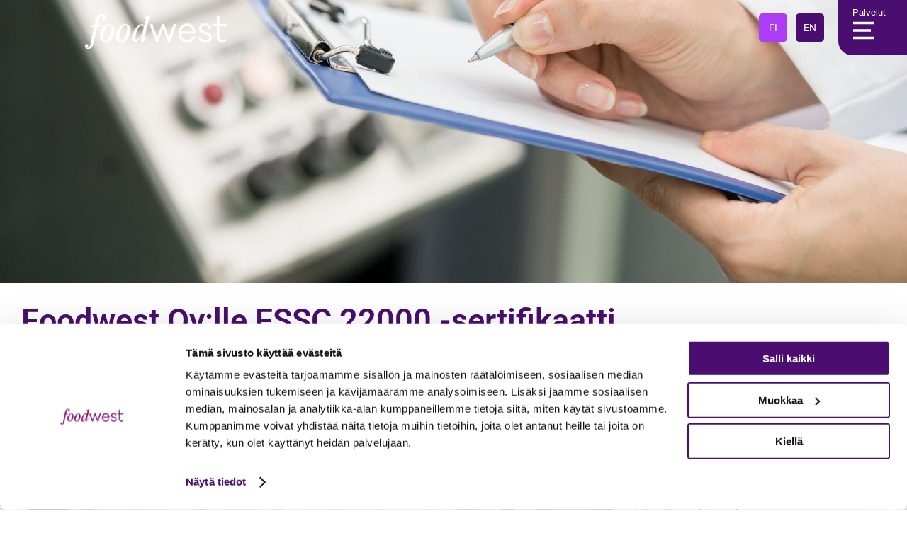

--- FILE ---
content_type: text/html; charset=UTF-8
request_url: https://foodwest.fi/foodwest-oylle-fssc-22000-sertifikaatti/
body_size: 37495
content:
<!DOCTYPE html><html lang="fi"><head><meta charset="UTF-8"> <script type="text/javascript">/*  */
var gform;gform||(document.addEventListener("gform_main_scripts_loaded",function(){gform.scriptsLoaded=!0}),document.addEventListener("gform/theme/scripts_loaded",function(){gform.themeScriptsLoaded=!0}),window.addEventListener("DOMContentLoaded",function(){gform.domLoaded=!0}),gform={domLoaded:!1,scriptsLoaded:!1,themeScriptsLoaded:!1,isFormEditor:()=>"function"==typeof InitializeEditor,callIfLoaded:function(o){return!(!gform.domLoaded||!gform.scriptsLoaded||!gform.themeScriptsLoaded&&!gform.isFormEditor()||(gform.isFormEditor()&&console.warn("The use of gform.initializeOnLoaded() is deprecated in the form editor context and will be removed in Gravity Forms 3.1."),o(),0))},initializeOnLoaded:function(o){gform.callIfLoaded(o)||(document.addEventListener("gform_main_scripts_loaded",()=>{gform.scriptsLoaded=!0,gform.callIfLoaded(o)}),document.addEventListener("gform/theme/scripts_loaded",()=>{gform.themeScriptsLoaded=!0,gform.callIfLoaded(o)}),window.addEventListener("DOMContentLoaded",()=>{gform.domLoaded=!0,gform.callIfLoaded(o)}))},hooks:{action:{},filter:{}},addAction:function(o,r,e,t){gform.addHook("action",o,r,e,t)},addFilter:function(o,r,e,t){gform.addHook("filter",o,r,e,t)},doAction:function(o){gform.doHook("action",o,arguments)},applyFilters:function(o){return gform.doHook("filter",o,arguments)},removeAction:function(o,r){gform.removeHook("action",o,r)},removeFilter:function(o,r,e){gform.removeHook("filter",o,r,e)},addHook:function(o,r,e,t,n){null==gform.hooks[o][r]&&(gform.hooks[o][r]=[]);var d=gform.hooks[o][r];null==n&&(n=r+"_"+d.length),gform.hooks[o][r].push({tag:n,callable:e,priority:t=null==t?10:t})},doHook:function(r,o,e){var t;if(e=Array.prototype.slice.call(e,1),null!=gform.hooks[r][o]&&((o=gform.hooks[r][o]).sort(function(o,r){return o.priority-r.priority}),o.forEach(function(o){"function"!=typeof(t=o.callable)&&(t=window[t]),"action"==r?t.apply(null,e):e[0]=t.apply(null,e)})),"filter"==r)return e[0]},removeHook:function(o,r,t,n){var e;null!=gform.hooks[o][r]&&(e=(e=gform.hooks[o][r]).filter(function(o,r,e){return!!(null!=n&&n!=o.tag||null!=t&&t!=o.priority)}),gform.hooks[o][r]=e)}});
/*  */</script> <meta name="viewport" content="width=device-width, initial-scale=1.0, viewport-fit=cover" /><meta name='robots' content='index, follow, max-image-preview:large, max-snippet:-1, max-video-preview:-1' /><title>Foodwest Oy:lle FSSC 22000 -sertifikaatti - Foodwest</title><meta name="description" content="Kotimaisten kukkauutteiden päätyminen Lumenen kosmetiikkatuotteisiin pohjautuu yhteistyöhön Foodwestin kanssa." /><link rel="canonical" href="https://foodwest.fi/foodwest-oylle-fssc-22000-sertifikaatti/" /><meta property="og:locale" content="fi_FI" /><meta property="og:type" content="article" /><meta property="og:title" content="Foodwest Oy:lle FSSC 22000 -sertifikaatti - Foodwest" /><meta property="og:description" content="Kotimaisten kukkauutteiden päätyminen Lumenen kosmetiikkatuotteisiin pohjautuu yhteistyöhön Foodwestin kanssa." /><meta property="og:url" content="https://foodwest.fi/foodwest-oylle-fssc-22000-sertifikaatti/" /><meta property="og:site_name" content="Foodwest" /><meta property="article:published_time" content="2021-09-03T07:30:03+00:00" /><meta property="article:modified_time" content="2024-04-11T12:21:03+00:00" /><meta property="og:image" content="https://foodwest.fi/wp-content/uploads/2021/04/27-Luokitusvalvonta-scaled.jpeg" /><meta property="og:image:width" content="2560" /><meta property="og:image:height" content="1708" /><meta property="og:image:type" content="image/jpeg" /><meta name="author" content="Sari Kuru" /><meta name="twitter:card" content="summary_large_image" /><meta name="twitter:label1" content="Kirjoittanut" /><meta name="twitter:data1" content="Sari Kuru" /><meta name="twitter:label2" content="Arvioitu lukuaika" /><meta name="twitter:data2" content="2 minuuttia" /> <script type="application/ld+json" class="yoast-schema-graph">{"@context":"https://schema.org","@graph":[{"@type":"Article","@id":"https://foodwest.fi/foodwest-oylle-fssc-22000-sertifikaatti/#article","isPartOf":{"@id":"https://foodwest.fi/foodwest-oylle-fssc-22000-sertifikaatti/"},"author":{"name":"Sari Kuru","@id":"https://foodwest.fi/#/schema/person/162592929e21633a6165c565d747de3c"},"headline":"Foodwest Oy:lle FSSC 22000 -sertifikaatti","datePublished":"2021-09-03T07:30:03+00:00","dateModified":"2024-04-11T12:21:03+00:00","mainEntityOfPage":{"@id":"https://foodwest.fi/foodwest-oylle-fssc-22000-sertifikaatti/"},"wordCount":232,"image":{"@id":"https://foodwest.fi/foodwest-oylle-fssc-22000-sertifikaatti/#primaryimage"},"thumbnailUrl":"https://foodwest.fi/wp-content/uploads/2021/04/27-Luokitusvalvonta-scaled.jpeg","articleSection":["Laatu ja elintarviketurvallisuus","Sopimusvalmistus"],"inLanguage":"fi"},{"@type":"WebPage","@id":"https://foodwest.fi/foodwest-oylle-fssc-22000-sertifikaatti/","url":"https://foodwest.fi/foodwest-oylle-fssc-22000-sertifikaatti/","name":"Foodwest Oy:lle FSSC 22000 -sertifikaatti - Foodwest","isPartOf":{"@id":"https://foodwest.fi/#website"},"primaryImageOfPage":{"@id":"https://foodwest.fi/foodwest-oylle-fssc-22000-sertifikaatti/#primaryimage"},"image":{"@id":"https://foodwest.fi/foodwest-oylle-fssc-22000-sertifikaatti/#primaryimage"},"thumbnailUrl":"https://foodwest.fi/wp-content/uploads/2021/04/27-Luokitusvalvonta-scaled.jpeg","datePublished":"2021-09-03T07:30:03+00:00","dateModified":"2024-04-11T12:21:03+00:00","author":{"@id":"https://foodwest.fi/#/schema/person/162592929e21633a6165c565d747de3c"},"description":"Kotimaisten kukkauutteiden päätyminen Lumenen kosmetiikkatuotteisiin pohjautuu yhteistyöhön Foodwestin kanssa.","inLanguage":"fi","potentialAction":[{"@type":"ReadAction","target":["https://foodwest.fi/foodwest-oylle-fssc-22000-sertifikaatti/"]}]},{"@type":"ImageObject","inLanguage":"fi","@id":"https://foodwest.fi/foodwest-oylle-fssc-22000-sertifikaatti/#primaryimage","url":"https://foodwest.fi/wp-content/uploads/2021/04/27-Luokitusvalvonta-scaled.jpeg","contentUrl":"https://foodwest.fi/wp-content/uploads/2021/04/27-Luokitusvalvonta-scaled.jpeg","width":2560,"height":1708,"caption":"Side view close-up of the hands of a female engineer or inspector, ready for writing a technical report about the manufacturing process in a contemporary factory"},{"@type":"WebSite","@id":"https://foodwest.fi/#website","url":"https://foodwest.fi/","name":"Foodwest","description":"tekee timanttia","potentialAction":[{"@type":"SearchAction","target":{"@type":"EntryPoint","urlTemplate":"https://foodwest.fi/?s={search_term_string}"},"query-input":{"@type":"PropertyValueSpecification","valueRequired":true,"valueName":"search_term_string"}}],"inLanguage":"fi"},{"@type":"Person","@id":"https://foodwest.fi/#/schema/person/162592929e21633a6165c565d747de3c","name":"Sari Kuru","image":{"@type":"ImageObject","inLanguage":"fi","@id":"https://foodwest.fi/#/schema/person/image/","url":"https://secure.gravatar.com/avatar/cc4f2d6b99f88b1de1e5df129448199a49be3847f904b1963ddb893a3dd303f6?s=96&d=mm&r=g","contentUrl":"https://secure.gravatar.com/avatar/cc4f2d6b99f88b1de1e5df129448199a49be3847f904b1963ddb893a3dd303f6?s=96&d=mm&r=g","caption":"Sari Kuru"},"url":"https://foodwest.fi/author/sarik/"}]}</script> <link rel='dns-prefetch' href='//client.crisp.chat' /><link rel='dns-prefetch' href='//fonts.googleapis.com' /><link rel="alternate" type="application/rss+xml" title="Foodwest &raquo; syöte" href="https://foodwest.fi/feed/" /><link rel="alternate" type="application/rss+xml" title="Foodwest &raquo; kommenttien syöte" href="https://foodwest.fi/comments/feed/" /><link rel="alternate" type="application/rss+xml" title="Foodwest &raquo; Foodwest Oy:lle FSSC 22000 -sertifikaatti kommenttien syöte" href="https://foodwest.fi/foodwest-oylle-fssc-22000-sertifikaatti/feed/" /><link rel="alternate" title="oEmbed (JSON)" type="application/json+oembed" href="https://foodwest.fi/wp-json/oembed/1.0/embed?url=https%3A%2F%2Ffoodwest.fi%2Ffoodwest-oylle-fssc-22000-sertifikaatti%2F&#038;lang=fi" /><link rel="alternate" title="oEmbed (XML)" type="text/xml+oembed" href="https://foodwest.fi/wp-json/oembed/1.0/embed?url=https%3A%2F%2Ffoodwest.fi%2Ffoodwest-oylle-fssc-22000-sertifikaatti%2F&#038;format=xml&#038;lang=fi" /><style id='wp-img-auto-sizes-contain-inline-css' type='text/css'>img:is([sizes=auto i],[sizes^="auto," i]){contain-intrinsic-size:3000px 1500px}
/*# sourceURL=wp-img-auto-sizes-contain-inline-css */</style><style id='wp-emoji-styles-inline-css' type='text/css'>img.wp-smiley, img.emoji {
		display: inline !important;
		border: none !important;
		box-shadow: none !important;
		height: 1em !important;
		width: 1em !important;
		margin: 0 0.07em !important;
		vertical-align: -0.1em !important;
		background: none !important;
		padding: 0 !important;
	}
/*# sourceURL=wp-emoji-styles-inline-css */</style><style id='classic-theme-styles-inline-css' type='text/css'>/*! This file is auto-generated */
.wp-block-button__link{color:#fff;background-color:#32373c;border-radius:9999px;box-shadow:none;text-decoration:none;padding:calc(.667em + 2px) calc(1.333em + 2px);font-size:1.125em}.wp-block-file__button{background:#32373c;color:#fff;text-decoration:none}
/*# sourceURL=/wp-includes/css/classic-themes.min.css */</style><style id='global-styles-inline-css' type='text/css'>:root{--wp--preset--aspect-ratio--square: 1;--wp--preset--aspect-ratio--4-3: 4/3;--wp--preset--aspect-ratio--3-4: 3/4;--wp--preset--aspect-ratio--3-2: 3/2;--wp--preset--aspect-ratio--2-3: 2/3;--wp--preset--aspect-ratio--16-9: 16/9;--wp--preset--aspect-ratio--9-16: 9/16;--wp--preset--color--black: #000000;--wp--preset--color--cyan-bluish-gray: #abb8c3;--wp--preset--color--white: #ffffff;--wp--preset--color--pale-pink: #f78da7;--wp--preset--color--vivid-red: #cf2e2e;--wp--preset--color--luminous-vivid-orange: #ff6900;--wp--preset--color--luminous-vivid-amber: #fcb900;--wp--preset--color--light-green-cyan: #7bdcb5;--wp--preset--color--vivid-green-cyan: #00d084;--wp--preset--color--pale-cyan-blue: #8ed1fc;--wp--preset--color--vivid-cyan-blue: #0693e3;--wp--preset--color--vivid-purple: #9b51e0;--wp--preset--gradient--vivid-cyan-blue-to-vivid-purple: linear-gradient(135deg,rgb(6,147,227) 0%,rgb(155,81,224) 100%);--wp--preset--gradient--light-green-cyan-to-vivid-green-cyan: linear-gradient(135deg,rgb(122,220,180) 0%,rgb(0,208,130) 100%);--wp--preset--gradient--luminous-vivid-amber-to-luminous-vivid-orange: linear-gradient(135deg,rgb(252,185,0) 0%,rgb(255,105,0) 100%);--wp--preset--gradient--luminous-vivid-orange-to-vivid-red: linear-gradient(135deg,rgb(255,105,0) 0%,rgb(207,46,46) 100%);--wp--preset--gradient--very-light-gray-to-cyan-bluish-gray: linear-gradient(135deg,rgb(238,238,238) 0%,rgb(169,184,195) 100%);--wp--preset--gradient--cool-to-warm-spectrum: linear-gradient(135deg,rgb(74,234,220) 0%,rgb(151,120,209) 20%,rgb(207,42,186) 40%,rgb(238,44,130) 60%,rgb(251,105,98) 80%,rgb(254,248,76) 100%);--wp--preset--gradient--blush-light-purple: linear-gradient(135deg,rgb(255,206,236) 0%,rgb(152,150,240) 100%);--wp--preset--gradient--blush-bordeaux: linear-gradient(135deg,rgb(254,205,165) 0%,rgb(254,45,45) 50%,rgb(107,0,62) 100%);--wp--preset--gradient--luminous-dusk: linear-gradient(135deg,rgb(255,203,112) 0%,rgb(199,81,192) 50%,rgb(65,88,208) 100%);--wp--preset--gradient--pale-ocean: linear-gradient(135deg,rgb(255,245,203) 0%,rgb(182,227,212) 50%,rgb(51,167,181) 100%);--wp--preset--gradient--electric-grass: linear-gradient(135deg,rgb(202,248,128) 0%,rgb(113,206,126) 100%);--wp--preset--gradient--midnight: linear-gradient(135deg,rgb(2,3,129) 0%,rgb(40,116,252) 100%);--wp--preset--font-size--small: 13px;--wp--preset--font-size--medium: 20px;--wp--preset--font-size--large: 36px;--wp--preset--font-size--x-large: 42px;--wp--preset--spacing--20: 0.44rem;--wp--preset--spacing--30: 0.67rem;--wp--preset--spacing--40: 1rem;--wp--preset--spacing--50: 1.5rem;--wp--preset--spacing--60: 2.25rem;--wp--preset--spacing--70: 3.38rem;--wp--preset--spacing--80: 5.06rem;--wp--preset--shadow--natural: 6px 6px 9px rgba(0, 0, 0, 0.2);--wp--preset--shadow--deep: 12px 12px 50px rgba(0, 0, 0, 0.4);--wp--preset--shadow--sharp: 6px 6px 0px rgba(0, 0, 0, 0.2);--wp--preset--shadow--outlined: 6px 6px 0px -3px rgb(255, 255, 255), 6px 6px rgb(0, 0, 0);--wp--preset--shadow--crisp: 6px 6px 0px rgb(0, 0, 0);}:where(.is-layout-flex){gap: 0.5em;}:where(.is-layout-grid){gap: 0.5em;}body .is-layout-flex{display: flex;}.is-layout-flex{flex-wrap: wrap;align-items: center;}.is-layout-flex > :is(*, div){margin: 0;}body .is-layout-grid{display: grid;}.is-layout-grid > :is(*, div){margin: 0;}:where(.wp-block-columns.is-layout-flex){gap: 2em;}:where(.wp-block-columns.is-layout-grid){gap: 2em;}:where(.wp-block-post-template.is-layout-flex){gap: 1.25em;}:where(.wp-block-post-template.is-layout-grid){gap: 1.25em;}.has-black-color{color: var(--wp--preset--color--black) !important;}.has-cyan-bluish-gray-color{color: var(--wp--preset--color--cyan-bluish-gray) !important;}.has-white-color{color: var(--wp--preset--color--white) !important;}.has-pale-pink-color{color: var(--wp--preset--color--pale-pink) !important;}.has-vivid-red-color{color: var(--wp--preset--color--vivid-red) !important;}.has-luminous-vivid-orange-color{color: var(--wp--preset--color--luminous-vivid-orange) !important;}.has-luminous-vivid-amber-color{color: var(--wp--preset--color--luminous-vivid-amber) !important;}.has-light-green-cyan-color{color: var(--wp--preset--color--light-green-cyan) !important;}.has-vivid-green-cyan-color{color: var(--wp--preset--color--vivid-green-cyan) !important;}.has-pale-cyan-blue-color{color: var(--wp--preset--color--pale-cyan-blue) !important;}.has-vivid-cyan-blue-color{color: var(--wp--preset--color--vivid-cyan-blue) !important;}.has-vivid-purple-color{color: var(--wp--preset--color--vivid-purple) !important;}.has-black-background-color{background-color: var(--wp--preset--color--black) !important;}.has-cyan-bluish-gray-background-color{background-color: var(--wp--preset--color--cyan-bluish-gray) !important;}.has-white-background-color{background-color: var(--wp--preset--color--white) !important;}.has-pale-pink-background-color{background-color: var(--wp--preset--color--pale-pink) !important;}.has-vivid-red-background-color{background-color: var(--wp--preset--color--vivid-red) !important;}.has-luminous-vivid-orange-background-color{background-color: var(--wp--preset--color--luminous-vivid-orange) !important;}.has-luminous-vivid-amber-background-color{background-color: var(--wp--preset--color--luminous-vivid-amber) !important;}.has-light-green-cyan-background-color{background-color: var(--wp--preset--color--light-green-cyan) !important;}.has-vivid-green-cyan-background-color{background-color: var(--wp--preset--color--vivid-green-cyan) !important;}.has-pale-cyan-blue-background-color{background-color: var(--wp--preset--color--pale-cyan-blue) !important;}.has-vivid-cyan-blue-background-color{background-color: var(--wp--preset--color--vivid-cyan-blue) !important;}.has-vivid-purple-background-color{background-color: var(--wp--preset--color--vivid-purple) !important;}.has-black-border-color{border-color: var(--wp--preset--color--black) !important;}.has-cyan-bluish-gray-border-color{border-color: var(--wp--preset--color--cyan-bluish-gray) !important;}.has-white-border-color{border-color: var(--wp--preset--color--white) !important;}.has-pale-pink-border-color{border-color: var(--wp--preset--color--pale-pink) !important;}.has-vivid-red-border-color{border-color: var(--wp--preset--color--vivid-red) !important;}.has-luminous-vivid-orange-border-color{border-color: var(--wp--preset--color--luminous-vivid-orange) !important;}.has-luminous-vivid-amber-border-color{border-color: var(--wp--preset--color--luminous-vivid-amber) !important;}.has-light-green-cyan-border-color{border-color: var(--wp--preset--color--light-green-cyan) !important;}.has-vivid-green-cyan-border-color{border-color: var(--wp--preset--color--vivid-green-cyan) !important;}.has-pale-cyan-blue-border-color{border-color: var(--wp--preset--color--pale-cyan-blue) !important;}.has-vivid-cyan-blue-border-color{border-color: var(--wp--preset--color--vivid-cyan-blue) !important;}.has-vivid-purple-border-color{border-color: var(--wp--preset--color--vivid-purple) !important;}.has-vivid-cyan-blue-to-vivid-purple-gradient-background{background: var(--wp--preset--gradient--vivid-cyan-blue-to-vivid-purple) !important;}.has-light-green-cyan-to-vivid-green-cyan-gradient-background{background: var(--wp--preset--gradient--light-green-cyan-to-vivid-green-cyan) !important;}.has-luminous-vivid-amber-to-luminous-vivid-orange-gradient-background{background: var(--wp--preset--gradient--luminous-vivid-amber-to-luminous-vivid-orange) !important;}.has-luminous-vivid-orange-to-vivid-red-gradient-background{background: var(--wp--preset--gradient--luminous-vivid-orange-to-vivid-red) !important;}.has-very-light-gray-to-cyan-bluish-gray-gradient-background{background: var(--wp--preset--gradient--very-light-gray-to-cyan-bluish-gray) !important;}.has-cool-to-warm-spectrum-gradient-background{background: var(--wp--preset--gradient--cool-to-warm-spectrum) !important;}.has-blush-light-purple-gradient-background{background: var(--wp--preset--gradient--blush-light-purple) !important;}.has-blush-bordeaux-gradient-background{background: var(--wp--preset--gradient--blush-bordeaux) !important;}.has-luminous-dusk-gradient-background{background: var(--wp--preset--gradient--luminous-dusk) !important;}.has-pale-ocean-gradient-background{background: var(--wp--preset--gradient--pale-ocean) !important;}.has-electric-grass-gradient-background{background: var(--wp--preset--gradient--electric-grass) !important;}.has-midnight-gradient-background{background: var(--wp--preset--gradient--midnight) !important;}.has-small-font-size{font-size: var(--wp--preset--font-size--small) !important;}.has-medium-font-size{font-size: var(--wp--preset--font-size--medium) !important;}.has-large-font-size{font-size: var(--wp--preset--font-size--large) !important;}.has-x-large-font-size{font-size: var(--wp--preset--font-size--x-large) !important;}
:where(.wp-block-post-template.is-layout-flex){gap: 1.25em;}:where(.wp-block-post-template.is-layout-grid){gap: 1.25em;}
:where(.wp-block-term-template.is-layout-flex){gap: 1.25em;}:where(.wp-block-term-template.is-layout-grid){gap: 1.25em;}
:where(.wp-block-columns.is-layout-flex){gap: 2em;}:where(.wp-block-columns.is-layout-grid){gap: 2em;}
:root :where(.wp-block-pullquote){font-size: 1.5em;line-height: 1.6;}
/*# sourceURL=global-styles-inline-css */</style><link data-optimized="1" rel='stylesheet' id='mediaelement-css' href='https://foodwest.fi/wp-content/litespeed/css/fe77fde129a67bc9a7ee51a517ef715d.css?ver=58fcf' type='text/css' media='all' /><link data-optimized="1" rel='stylesheet' id='wp-mediaelement-css' href='https://foodwest.fi/wp-content/litespeed/css/42e93ace5482fd41a34c8bbd41ab5458.css?ver=97816' type='text/css' media='all' /><link data-optimized="1" rel='stylesheet' id='bridge-default-style-css' href='https://foodwest.fi/wp-content/litespeed/css/c0c33ecb4b5919098bc069bac19f308f.css?ver=30cae' type='text/css' media='all' /><link data-optimized="1" rel='stylesheet' id='bridge-qode-font_awesome-css' href='https://foodwest.fi/wp-content/litespeed/css/3bcf23bfd8724e3eb00c13a82c0317a5.css?ver=1d7ee' type='text/css' media='all' /><link data-optimized="1" rel='stylesheet' id='bridge-qode-font_elegant-css' href='https://foodwest.fi/wp-content/litespeed/css/9cfae988101c11154fdce64d38cff778.css?ver=277ee' type='text/css' media='all' /><link data-optimized="1" rel='stylesheet' id='bridge-qode-linea_icons-css' href='https://foodwest.fi/wp-content/litespeed/css/df36dea24bc72fe957a0e0a9fc6a929f.css?ver=12c09' type='text/css' media='all' /><link data-optimized="1" rel='stylesheet' id='bridge-qode-dripicons-css' href='https://foodwest.fi/wp-content/litespeed/css/ff53e05fa02c6a3610d70af00baa9da9.css?ver=12507' type='text/css' media='all' /><link data-optimized="1" rel='stylesheet' id='bridge-qode-kiko-css' href='https://foodwest.fi/wp-content/litespeed/css/d66ad26413e29139cc83b6aca7938a00.css?ver=9b858' type='text/css' media='all' /><link data-optimized="1" rel='stylesheet' id='bridge-qode-font_awesome_5-css' href='https://foodwest.fi/wp-content/litespeed/css/6f1a060276eaa87da6701f0450e7660b.css?ver=e8d6d' type='text/css' media='all' /><link data-optimized="1" rel='stylesheet' id='bridge-stylesheet-css' href='https://foodwest.fi/wp-content/litespeed/css/44870dad98574027449e89e517559ccd.css?ver=3ad6f' type='text/css' media='all' /><style id='bridge-stylesheet-inline-css' type='text/css'>.postid-8504.disabled_footer_top .footer_top_holder, .postid-8504.disabled_footer_bottom .footer_bottom_holder { display: none;}


/*# sourceURL=bridge-stylesheet-inline-css */</style><link data-optimized="1" rel='stylesheet' id='bridge-print-css' href='https://foodwest.fi/wp-content/litespeed/css/d859ee8e82ad2c12224b4b9e9efb4341.css?ver=ec717' type='text/css' media='all' /><link data-optimized="1" rel='stylesheet' id='bridge-style-dynamic-css' href='https://foodwest.fi/wp-content/litespeed/css/73051fb4e5a4043625bbcdf76f89cca9.css?ver=9cca9' type='text/css' media='all' /><link data-optimized="1" rel='stylesheet' id='bridge-responsive-css' href='https://foodwest.fi/wp-content/litespeed/css/5cd861546a1204f5ce907412f0208206.css?ver=3a658' type='text/css' media='all' /><link data-optimized="1" rel='stylesheet' id='bridge-style-dynamic-responsive-css' href='https://foodwest.fi/wp-content/litespeed/css/f768a6c598672c94ac851a8e038c5697.css?ver=c5697' type='text/css' media='all' /><link rel='stylesheet' id='bridge-style-handle-google-fonts-css' href='https://fonts.googleapis.com/css?family=Raleway%3A100%2C200%2C300%2C400%2C500%2C600%2C700%2C800%2C900%2C100italic%2C300italic%2C400italic%2C700italic&#038;subset=latin%2Clatin-ext&#038;ver=1.0.0' type='text/css' media='all' /><link data-optimized="1" rel='stylesheet' id='bridge-core-dashboard-style-css' href='https://foodwest.fi/wp-content/litespeed/css/5ee6077112ad6b0daa673a1a80a45901.css?ver=ad79b' type='text/css' media='all' /><link data-optimized="1" rel='stylesheet' id='wpdreams-asl-basic-css' href='https://foodwest.fi/wp-content/litespeed/css/3cb0009c88e59fbd3baa27dee47407d4.css?ver=df096' type='text/css' media='all' /><style id='wpdreams-asl-basic-inline-css' type='text/css'>div[id*='ajaxsearchlitesettings'].searchsettings .asl_option_inner label {
						font-size: 0px !important;
						color: rgba(0, 0, 0, 0);
					}
					div[id*='ajaxsearchlitesettings'].searchsettings .asl_option_inner label:after {
						font-size: 11px !important;
						position: absolute;
						top: 0;
						left: 0;
						z-index: 1;
					}
					.asl_w_container {
						width: 100%;
						margin: 0px 0px 0px 0px;
						min-width: 200px;
					}
					div[id*='ajaxsearchlite'].asl_m {
						width: 100%;
					}
					div[id*='ajaxsearchliteres'].wpdreams_asl_results div.resdrg span.highlighted {
						font-weight: bold;
						color: rgba(217, 49, 43, 1);
						background-color: rgba(238, 238, 238, 1);
					}
					div[id*='ajaxsearchliteres'].wpdreams_asl_results .results img.asl_image {
						width: 70px;
						height: 70px;
						object-fit: cover;
					}
					div[id*='ajaxsearchlite'].asl_r .results {
						max-height: none;
					}
					div[id*='ajaxsearchlite'].asl_r {
						position: absolute;
					}
				
							.asl_w, .asl_w * {font-family:&quot;Roboto&quot;,&quot;Sans-serif&quot; !important;}
							.asl_m input[type=search]::placeholder{font-family:&quot;Roboto&quot;,&quot;Sans-serif&quot; !important;}
							.asl_m input[type=search]::-webkit-input-placeholder{font-family:&quot;Roboto&quot;,&quot;Sans-serif&quot; !important;}
							.asl_m input[type=search]::-moz-placeholder{font-family:&quot;Roboto&quot;,&quot;Sans-serif&quot; !important;}
							.asl_m input[type=search]:-ms-input-placeholder{font-family:&quot;Roboto&quot;,&quot;Sans-serif&quot; !important;}
						
						div.asl_r.asl_w.vertical .results .item::after {
							display: block;
							position: absolute;
							bottom: 0;
							content: '';
							height: 1px;
							width: 100%;
							background: #D8D8D8;
						}
						div.asl_r.asl_w.vertical .results .item.asl_last_item::after {
							display: none;
						}
					
/*# sourceURL=wpdreams-asl-basic-inline-css */</style><link data-optimized="1" rel='stylesheet' id='wpdreams-asl-instance-css' href='https://foodwest.fi/wp-content/litespeed/css/9a17f8538df8284e57379448d633336b.css?ver=b84bc' type='text/css' media='all' /><link data-optimized="1" rel='stylesheet' id='elementor-frontend-css' href='https://foodwest.fi/wp-content/litespeed/css/14f49ab345b495a3e03604720861847d.css?ver=6ee03' type='text/css' media='all' /><style id='elementor-frontend-inline-css' type='text/css'>.elementor-450 .elementor-element.elementor-element-6f891e5:not(.elementor-motion-effects-element-type-background), .elementor-450 .elementor-element.elementor-element-6f891e5 > .elementor-motion-effects-container > .elementor-motion-effects-layer{background-image:url("https://foodwest.fi/wp-content/uploads/2021/04/27-Luokitusvalvonta-scaled.jpeg");}
/*# sourceURL=elementor-frontend-inline-css */</style><link data-optimized="1" rel='stylesheet' id='widget-image-css' href='https://foodwest.fi/wp-content/litespeed/css/cb55fa4b208202387fbf75cde31e8522.css?ver=610c0' type='text/css' media='all' /><link data-optimized="1" rel='stylesheet' id='widget-nav-menu-css' href='https://foodwest.fi/wp-content/litespeed/css/256069bf674bbcadcf14608e753d1920.css?ver=c5081' type='text/css' media='all' /><link data-optimized="1" rel='stylesheet' id='e-animation-fadeIn-css' href='https://foodwest.fi/wp-content/litespeed/css/c83a4be5d48ba44435d82dd188b46d47.css?ver=2e8ce' type='text/css' media='all' /><link data-optimized="1" rel='stylesheet' id='widget-icon-box-css' href='https://foodwest.fi/wp-content/litespeed/css/5206aee989f657ac053d1454faae38c6.css?ver=c3d98' type='text/css' media='all' /><link data-optimized="1" rel='stylesheet' id='widget-spacer-css' href='https://foodwest.fi/wp-content/litespeed/css/0263a706bb845675321bc6e10f52c7d6.css?ver=05e99' type='text/css' media='all' /><link data-optimized="1" rel='stylesheet' id='widget-heading-css' href='https://foodwest.fi/wp-content/litespeed/css/e8a27d3dc725ab0de5ccc528f7d8fc6d.css?ver=84422' type='text/css' media='all' /><link data-optimized="1" rel='stylesheet' id='widget-icon-list-css' href='https://foodwest.fi/wp-content/litespeed/css/c2dae285b51e4c61d770989079737c71.css?ver=2905c' type='text/css' media='all' /><link data-optimized="1" rel='stylesheet' id='widget-social-icons-css' href='https://foodwest.fi/wp-content/litespeed/css/08121336d8b8ac8c6c2df6736df1e37a.css?ver=d52a7' type='text/css' media='all' /><link data-optimized="1" rel='stylesheet' id='e-apple-webkit-css' href='https://foodwest.fi/wp-content/litespeed/css/be529c5e3c0de1c596d2dcad18882f94.css?ver=df23d' type='text/css' media='all' /><link data-optimized="1" rel='stylesheet' id='widget-post-info-css' href='https://foodwest.fi/wp-content/litespeed/css/461eff3b8aceb2a674f44db713a3c901.css?ver=126bc' type='text/css' media='all' /><link data-optimized="1" rel='stylesheet' id='elementor-icons-shared-0-css' href='https://foodwest.fi/wp-content/litespeed/css/956a5a9c6282ededac8db56a4224a2ab.css?ver=fcb5d' type='text/css' media='all' /><link data-optimized="1" rel='stylesheet' id='elementor-icons-fa-regular-css' href='https://foodwest.fi/wp-content/litespeed/css/c3f62eeab3882a2fc927d80b08cdb5bf.css?ver=e7fba' type='text/css' media='all' /><link data-optimized="1" rel='stylesheet' id='elementor-icons-fa-solid-css' href='https://foodwest.fi/wp-content/litespeed/css/432935a4c037fabfeee3c38a9d4d65c5.css?ver=5f33f' type='text/css' media='all' /><link data-optimized="1" rel='stylesheet' id='e-motion-fx-css' href='https://foodwest.fi/wp-content/litespeed/css/df09bd8cc411616f87df5f659a2dc0b7.css?ver=dd656' type='text/css' media='all' /><link data-optimized="1" rel='stylesheet' id='widget-video-css' href='https://foodwest.fi/wp-content/litespeed/css/e222ba26e4e0f9b5563f194d85beb9a4.css?ver=a628e' type='text/css' media='all' /><link data-optimized="1" rel='stylesheet' id='widget-share-buttons-css' href='https://foodwest.fi/wp-content/litespeed/css/e30761fe5241b8894b8acd7afd7dfb87.css?ver=3321e' type='text/css' media='all' /><link data-optimized="1" rel='stylesheet' id='elementor-icons-fa-brands-css' href='https://foodwest.fi/wp-content/litespeed/css/fbe1cc53efc6faa19432a42a90901e53.css?ver=b925d' type='text/css' media='all' /><link data-optimized="1" rel='stylesheet' id='widget-posts-css' href='https://foodwest.fi/wp-content/litespeed/css/3962330a9a523ea690eb32c5512f4ad8.css?ver=03c84' type='text/css' media='all' /><link data-optimized="1" rel='stylesheet' id='elementor-icons-css' href='https://foodwest.fi/wp-content/litespeed/css/0e40634ba587ef7227fc62fd95a5dd21.css?ver=77fd4' type='text/css' media='all' /><link data-optimized="1" rel='stylesheet' id='elementor-post-6-css' href='https://foodwest.fi/wp-content/litespeed/css/2e8958274f55e24d507ec86266d306a1.css?ver=269ca' type='text/css' media='all' /><link data-optimized="1" rel='stylesheet' id='elementor-post-8504-css' href='https://foodwest.fi/wp-content/litespeed/css/56d2da07acd729b9b19687489e51c8b3.css?ver=83722' type='text/css' media='all' /><link data-optimized="1" rel='stylesheet' id='elementor-post-39-css' href='https://foodwest.fi/wp-content/litespeed/css/3edb1bd2c985e32fb81a24897abd6946.css?ver=e1ad1' type='text/css' media='all' /><link data-optimized="1" rel='stylesheet' id='elementor-post-306-css' href='https://foodwest.fi/wp-content/litespeed/css/3afed133dd27ae180e18ff7667eed302.css?ver=3d7f9' type='text/css' media='all' /><link data-optimized="1" rel='stylesheet' id='elementor-post-450-css' href='https://foodwest.fi/wp-content/litespeed/css/6939053249e4a41bb8b98996b5eab64c.css?ver=99d72' type='text/css' media='all' /><link data-optimized="1" rel='stylesheet' id='bridge-childstyle-css' href='https://foodwest.fi/wp-content/litespeed/css/40f7f51c716aa7a624d3bb2472c1388b.css?ver=7b081' type='text/css' media='all' /><link data-optimized="1" rel='stylesheet' id='font-awesome-css' href='https://foodwest.fi/wp-content/litespeed/css/66c0d15e4fdd701aa7d8a10fd2a185f4.css?ver=22d9b' type='text/css' media='all' /><link data-optimized="1" rel='stylesheet' id='popupaoc-public-style-css' href='https://foodwest.fi/wp-content/litespeed/css/cd33d3a4875d42e2f0a6a58774c26006.css?ver=b5e78' type='text/css' media='all' /><link data-optimized="1" rel='stylesheet' id='ecs-styles-css' href='https://foodwest.fi/wp-content/litespeed/css/178da4eebd399f1d12ffb91407bd8d03.css?ver=57061' type='text/css' media='all' /><link data-optimized="1" rel='stylesheet' id='elementor-post-12182-css' href='https://foodwest.fi/wp-content/litespeed/css/d6b5f1e5468dfc45da6fbf6239fea247.css?ver=336a8' type='text/css' media='all' /><link data-optimized="1" rel='stylesheet' id='elementor-gf-local-roboto-css' href='https://foodwest.fi/wp-content/litespeed/css/9af0aa3bd7cf56989b56f4bda0dc5936.css?ver=2a760' type='text/css' media='all' /> <script type="text/javascript" src="https://foodwest.fi/wp-includes/js/jquery/jquery.min.js?ver=3.7.1" id="jquery-core-js"></script> <script type="text/javascript" src="https://foodwest.fi/wp-includes/js/jquery/jquery-migrate.min.js?ver=3.4.1" id="jquery-migrate-js"></script> <script type="text/javascript" id="ecs_ajax_load-js-extra">/*  */
var ecs_ajax_params = {"ajaxurl":"https://foodwest.fi/wp-admin/admin-ajax.php","posts":"{\"page\":0,\"name\":\"foodwest-oylle-fssc-22000-sertifikaatti\",\"error\":\"\",\"m\":\"\",\"p\":0,\"post_parent\":\"\",\"subpost\":\"\",\"subpost_id\":\"\",\"attachment\":\"\",\"attachment_id\":0,\"pagename\":\"\",\"page_id\":0,\"second\":\"\",\"minute\":\"\",\"hour\":\"\",\"day\":0,\"monthnum\":0,\"year\":0,\"w\":0,\"category_name\":\"\",\"tag\":\"\",\"cat\":\"\",\"tag_id\":\"\",\"author\":\"\",\"author_name\":\"\",\"feed\":\"\",\"tb\":\"\",\"paged\":0,\"meta_key\":\"\",\"meta_value\":\"\",\"preview\":\"\",\"s\":\"\",\"sentence\":\"\",\"title\":\"\",\"fields\":\"all\",\"menu_order\":\"\",\"embed\":\"\",\"category__in\":[],\"category__not_in\":[],\"category__and\":[],\"post__in\":[],\"post__not_in\":[],\"post_name__in\":[],\"tag__in\":[],\"tag__not_in\":[],\"tag__and\":[],\"tag_slug__in\":[],\"tag_slug__and\":[],\"post_parent__in\":[],\"post_parent__not_in\":[],\"author__in\":[],\"author__not_in\":[],\"search_columns\":[],\"tax_query\":[{\"taxonomy\":\"language\",\"field\":\"term_taxonomy_id\",\"terms\":[289],\"operator\":\"IN\"}],\"post_type\":[\"post\",\"page\",\"e-landing-page\"],\"facetwp\":false,\"ignore_sticky_posts\":false,\"suppress_filters\":false,\"cache_results\":true,\"update_post_term_cache\":true,\"update_menu_item_cache\":false,\"lazy_load_term_meta\":true,\"update_post_meta_cache\":true,\"posts_per_page\":10,\"nopaging\":false,\"comments_per_page\":\"50\",\"no_found_rows\":false,\"order\":\"DESC\"}"};
//# sourceURL=ecs_ajax_load-js-extra
/*  */</script> <script type="text/javascript" src="https://foodwest.fi/wp-content/plugins/ele-custom-skin/assets/js/ecs_ajax_pagination.js?ver=3.1.9" id="ecs_ajax_load-js"></script> <script type="text/javascript" src="https://foodwest.fi/wp-content/plugins/ele-custom-skin/assets/js/ecs.js?ver=3.1.9" id="ecs-script-js"></script> <link rel="https://api.w.org/" href="https://foodwest.fi/wp-json/" /><link rel="alternate" title="JSON" type="application/json" href="https://foodwest.fi/wp-json/wp/v2/posts/8504" /><link rel="EditURI" type="application/rsd+xml" title="RSD" href="https://foodwest.fi/xmlrpc.php?rsd" /><meta name="generator" content="WordPress 6.9" /><link rel='shortlink' href='https://foodwest.fi/?p=8504' /><meta name="theme-color" content="#490E6F"/><link rel="preconnect" href="https://fonts.gstatic.com" crossorigin /><link rel="preload" as="style" href="//fonts.googleapis.com/css?family=Open+Sans&display=swap" /><link rel="stylesheet" href="//fonts.googleapis.com/css?family=Open+Sans&display=swap" media="all" /><meta name="generator" content="Elementor 3.34.1; features: additional_custom_breakpoints; settings: css_print_method-external, google_font-enabled, font_display-auto"><style type="text/css">.recentcomments a{display:inline !important;padding:0 !important;margin:0 !important;}</style><style>.e-con.e-parent:nth-of-type(n+4):not(.e-lazyloaded):not(.e-no-lazyload),
				.e-con.e-parent:nth-of-type(n+4):not(.e-lazyloaded):not(.e-no-lazyload) * {
					background-image: none !important;
				}
				@media screen and (max-height: 1024px) {
					.e-con.e-parent:nth-of-type(n+3):not(.e-lazyloaded):not(.e-no-lazyload),
					.e-con.e-parent:nth-of-type(n+3):not(.e-lazyloaded):not(.e-no-lazyload) * {
						background-image: none !important;
					}
				}
				@media screen and (max-height: 640px) {
					.e-con.e-parent:nth-of-type(n+2):not(.e-lazyloaded):not(.e-no-lazyload),
					.e-con.e-parent:nth-of-type(n+2):not(.e-lazyloaded):not(.e-no-lazyload) * {
						background-image: none !important;
					}
				}</style> <script>(function(w,d,s,l,i){w[l]=w[l]||[];w[l].push({'gtm.start':
new Date().getTime(),event:'gtm.js'});var f=d.getElementsByTagName(s)[0],
j=d.createElement(s),dl=l!='dataLayer'?'&l='+l:'';j.async=true;j.src=
'https://www.googletagmanager.com/gtm.js?id='+i+dl;f.parentNode.insertBefore(j,f);
})(window,document,'script','dataLayer','GTM-W9LZXVH');</script> <meta name="google-site-verification" content="-auJQDroNMf0jDrg1WoiTdFXxEVQPoCHTFLV3GUke5A" /><link rel="icon" href="https://foodwest.fi/wp-content/uploads/2021/05/favicon-32x32-1.png" sizes="32x32" /><link rel="icon" href="https://foodwest.fi/wp-content/uploads/2021/05/favicon-32x32-1.png" sizes="192x192" /><link rel="apple-touch-icon" href="https://foodwest.fi/wp-content/uploads/2021/05/favicon-32x32-1.png" /><meta name="msapplication-TileImage" content="https://foodwest.fi/wp-content/uploads/2021/05/favicon-32x32-1.png" /><style type="text/css" id="wp-custom-css">/*=====GLOBAL CLASSES====*/

html:lang(fi) .lang_switcher .menu-item-28 a{
	background:#AC3CF6!important;
}

html:lang(en-US) .lang_switcher .menu-item-29 a{
	background:#AC3CF6!important;
}
#ajaxsearchlite1,#ajaxsearchlite1 button{
	z-index:unset;
}
.probox{
	box-shadow:none!important;
	border:solid 1px #707070!important;
}
/*Button style gradient*/
.g-btn a ,.contact-form .gform_footer input,.load_more button,.content-btn{
    color: #fff!important;
    cursor: pointer;
    text-align:center;
    border: none!important;
    background-size: 300% 100%;
    moz-transition: all .4s ease-in-out;
    -o-transition: all .4s ease-in-out;
    -webkit-transition: all .4s ease-in-out!important;
    transition: all .4s ease-in-out;
	background-image: linear-gradient(to right, #631696, #B33FFF, #B33FFF, #631696);
	 /*background-image: linear-gradient(to right, #490E6F, #B33FFF, #B33FFF, #490E6F);*/
	border-radius:5px!important;
	font-weight:400!important;
	text-transform:none!important;
}

.g-btn a:hover ,.contact-form .gform_footer input:hover,.load_more button:hover,.content-btn:hover{
    background-position: 100% 0;
    moz-transition: all .4s ease-in-out;
    -o-transition: all .4s ease-in-out;
    -webkit-transition: all .4s ease-in-out;
    transition: all .4s ease-in-out;
	 transform:scale(1.03);
}
.new-btn .elementor-button-content-wrapper{
	display:flex;
	align-items:center;
}
.new-btn .elementor-button-icon{
	margin-left:10px;
}
.new-btn svg{
	height:20px;
	transition:.2s ease all;
}
.new-btn:hover svg{
	transform:rotate(-90deg);
}
.line-before:before{
	content:"";
	height:100%;
	width:3px;
	position:absolute;
	left:0;
	display:block;
	background:#490E70;
}
.line-before{
	padding-left:20px;
}
/*Button popup on tutki POPUP BUTTONS*/
.page-id-776 .global-chat{
	display:none!important;
}

.tutki-page-chat{
	display:none;
}
.page-id-776 .tutki-page-chat{
	display:block;
}



.chat-button .elementor-button-content-wrapper{
    display: flex;
    justify-content: center;
    align-items: center
}
.chat-button .elementor-button-icon{
    font-size: 2rem;

}
.chat-button .second{
    font-size: 1rem;
    color:#333;
    text-align: left;
    width:100%;
    display: block;
    padding-top: 5px;
}
.chat-button a{
    box-shadow: rgba(0, 0, 0, 0.25) 0px 25px 50px -12px;
}




.content-btn{
	padding:5px 15px;
	display:inline-block;
	margin-bottom:15px;
	margin-top:10px;
}
.load_more button{
	margin:0 auto;
	display:flex;
	width:auto;
	padding:10px 15px;
	
}

.list-fix li{
	list-style-position:outside;
	margin:0 30px;
}

/*NAVIGATION*/
.maing-header,.main-header1,.main-header2,.main-header3{
	width:100%!important;
}
.main-header .main-header1 .elementor-container,.main-header .main-header3 .elementor-container,.main-header .main-header3{
	transition:.2s all ease-in-out!important
}
.main-header.change .main-header1 .elementor-container{
	min-height:40px!important;
	transition:.2s all ease-in-out!important
}
.main-header.change .main-header3 {
	margin-top:-15px!important;
	transition:.2s all ease-in-out!important
}
.main-header.change .main-header3 .elementor-container{
	min-height:65px!important;
		transition:.2s all ease-in-out!important
}

@media screen and (max-width:1024px){
	.main-header.change .main-header3 {
	margin-top:-22px!important;

}
}
@media screen and (max-width:600px){
	.main-header.change .main-header3 {
	margin-top:-0px!important;

}	
	.main-header .main-header3 a img{
		transition:2s all ease-in-out!important;
	}
	.main-header.change .main-header1 ul li a{
			padding:3px 0!important;
	}
}
	
	
	
	

/*button in cards*/
.butn:link,
.butn:visited {
  display: inline-flex;
  align-items: center;
  justify-content: center;
  font-size: 1rem;

  background-color: #490E6F;
  background-image: linear-gradient(90deg, #631696, #B33FFF);
  padding:5px 15px;
  border-radius: 4px;
  border: none;
  color: #fff;
  position: relative;
  overflow: hidden;
  transition: all .3s ease-in-out;
}
.butn::before {
  background: #fff;
  content: "";
  height: 155px;
  opacity: 0;
  position: absolute;
  top: -50px;
  transform: rotate(35deg);
  width: 50px;
  transition: all 3000ms cubic-bezier(0.19, 1, 0.22, 1);
}
.butn::after {
  background: #fff;
  content: "";
  height: 20rem;
  opacity: 0;
  position: absolute;
  top: -50px;
  transform: rotate(35deg);
  transition: all 2200ms cubic-bezier(0.19, 1, 0.22, 1);
  width: 2rem;
}
.butn__new::before {
  left: -50%;
}

.butn__new::after {
  left: -100%;
}

.butn:hover,
.butn:active {
  transform: translateY(-1px);
  color: #fff;
  box-shadow: 0 10px 20px 0 rgba(0, 0, 0, .3);
}

.butn__new:hover::before {
  left: 120%;
  opacity: 0.5s;
}

.butn__new:hover::after {
  left: 200%;
  opacity: 0.6;
}
.butn span {
  z-index: 2
}






/*button style ends*/


/*Selection*/
::-moz-selection{
	background:#490E6F!important;
}

::selection{
	background:#490E6F!important;
}

/*scroll down angle*/
.arrow {
  display: inline-block;
  width: 40px;
  height: 40px;
  background: transparent;
  text-indent: -9999px;
  border-top: 2px solid #490E6F;
  border-left: 2px solid #490E6F;
  transition: all 250ms ease-in-out;
  color: transparent;
  transform: rotate(-135deg);
}
.arrow:hover {
  border-width: 5px;
}

/*Dashed lines*/
.wider .elementor-divider{
    width:575px;
    display: inline-block;
    margin: 0 auto 0 145px;
    position: relative;
}
.elementor-divider{
    width:500px;
    display: inline-block;
    margin: 0 auto 0 145px;
    position: relative;
}
.right-to-left .elementor-divider-separator:before{
    content:"";
    height: 120px;
    width:13px;
    background: white;
    position: absolute;
    border:none!important;
    border-right:3px dashed #490E6F!important;
    right:0;
    top:-110px;
}
.right-to-left .elementor-divider-separator:after{
    content:"";
    height: 120px;
    width:13px;
    background: white;
    position: absolute;
    border:none!important;
    border-right:3px dashed #490E6F!important;
    left:-10px;
    top:20px;
}
/*left to right*/
.left-to-right .elementor-divider-separator:before{
    content:"";
    height: 120px;
    width:13px;
    background: white;
    position: absolute;
    border:none!important;
    border-right:3px dashed #490E6F!important;
    left:-10px;
    top:-110px;
}
.left-to-right .elementor-divider-separator:after{
    content:"";
    height: 120px;
    width:13px;
    background: white;
    position: absolute;
    border:none!important;
    border-right:3px dashed #490E6F!important;
    right:-0px;
    top:20px;
}
.wider .elementor-divider{
	margin:0 0 0 70px
}
.last-separator .elementor-divider{
	margin:0 0 0 70px
}
@media screen and (max-width:1024px){
	.left-to-right,.right-to-left{
  transform: rotate(90deg);
}
	.right-to-left .elementor-divider-separator:after,.right-to-left .elementor-divider-separator:before,.left-to-right .elementor-divider-separator:after,.left-to-right .elementor-divider-separator:before{
		display:none
	}
}


/*CONTACT FORM*/
.contact-form label{
	display:none!important;
}
.contact-form input{
	font-family:"Roboto"!important;
}
.contact-form .gform_body input{
	border-bottom:solid 2px #490E6F!important;
	border-radius:0px!important;
}
.contact-form .gform_body input,.contact-form .gform_body textarea{
	background:none!important;
	padding:10px!important;
	border-radius:5px;
	margin:0!important;
}

.contact-form .gform_body input::placeholder,.contact-form .gform_body textarea::placeholder{
	color:grey!important;
}
.contact-form label{
	font-weight:500!important;
	color:black;
}
.contact-form .gform_body textarea{
	height:160px;
	background:#f7f7f7!important;
}
.contact-form .gform_footer{
	margin:0!important;
	padding:0!important;
}
.contact-form .gform_footer input{
	float:right;
	text-transform:none!important;
	text-align:center!important;
	width:auto!important;
}



/*FOOTER*/
.footer-toggle{
	position:absolute;
	right:20px;
	top:-500px;
}
.elementor-tabs-content-wrapper{
	max-width:auto!important;
	overflow:hidden;
	
}
.active-toggle + .elementor-tabs-content-wrapper{
	max-width:auto;
}

/*Newsletter*/
.hidden-captcha{
	visibility:hidden;
	
}
.newsletter div{
	margin:0!important;
	padding:0!important;
}
.newsletter .gform_body{
	width:55%;
	display:inline-block!important;
	float:left;
}
.newsletter .gform_body input{
	margin:0!important;
	padding:10px!important;
	border-radius:5px;
	background:none!important;
	border:solid 2px white!important;
	color:white!important;
}
.newsletter .gform_body input::placeholder{
	color:lightgrey;
}
.newsletter .gform_footer{
	width:30%!important;
	display:inline-block!important;
}
.newsletter form{
	vertical-align:top!important;
}
.newsletter .gform_footer input{
	background:white!important;
	border-color:white!important;
	color:#490E6F!imortant;
	text-transform:none!important;
	width:auto!important;
}
.newsletter .gform_footer input:hover{
	transform:scale(1.03);
	color:#490E6F!important;
	cursor:pointer!important;
}
.newsletter label,.newsletter label a{
	color:white;
}
.newsletter label a{text-decoration:underline}
@media screen and (max-width:600px){
	.newsletter .gform_footer,.newsletter .gform_body{
		width:100%!important;
	}
	.newsletter .gfield_required{
		display:none!important;
	}
}

/*=====Single post page=====*/

.single-post-wa :is(h1,h2,h3,h4,h5,h6){
  padding-top:20px!important;
	text-transform:none;
}
.single-post-wa ul li{
	padding:0 15px;
}
.single-post-wa ol{
	padding:0 30px;
}
.single-post-wa ol li{
	padding:0 5px;
}
.single-post-wa a{
	font-weight:700
}

/*=====Single post page X=====*/


/*=====Uutishuone listing=====*/

.cat_filter .facetwp-facet{
	display:flex;
	justify-content:flex-start;
	align-items:center;
	flex-wrap:wrap;
	
}

.cat_filter .facetwp-counter{
	display:none;
}
.cat_filter .facetwp-facet .facetwp-checkbox{
	margin:13px 8px 0 0;
	color:white;
	padding:5px 20px;
	border-radius:5px;
	background:#efefef;
	color:#490E6F;
	transition:.2s ease all;
}
.cat_filter .facetwp-facet .facetwp-checkbox.checked,.cat_filter .facetwp-facet .facetwp-checkbox:hover{

	background:#490E6F;
	color:white;

}
.cat_filter .disabled{
	
	cursor:unset!important;
}
@media screen and (max-width:600px){
	.cat_filter .facetwp-facet .facetwp-checkbox{
	margin:4px;

	padding:5px 8px;

}
}

/*search auto complite*/
.facetwp-autocomplete-update{
	display:none;
}


.ppl-loop{
	text-align:left;
}
.ppl-loop .clearfix{
	padding:20px!important;
	margin:0px;
	width:100%!important;
	background:white;
	 box-shadow: 0 1px 3px rgba(0,0,0,0.12), 0 1px 2px rgba(0,0,0,0.24);
  transition: all 0.3s cubic-bezier(.25,.8,.25,1);
	height:auto;
	border-radius:10px;
	display:flex;
	flex-direction:column;

}
.ppl-loop .clearfix:before,.ppl-loop .clearfix:after{
	display:none;
}
.ppl-loop .latest_post{

	height:50%
}
.ppl-loop .latest_post_text,.ppl-loop .latest_post_inner,.ppl-loop .latest_post_text_inner{
	height:100%!important;
}
.ppl-loop .latest_post_text_inner{
	display:flex;
	flex-direction:column;
	justify-content:space-between
}
.ppl-loop .clearfix:hover{
	box-shadow: 0 14px 28px rgba(0,0,0,0.25), 0 10px 10px rgba(0,0,0,0.22);
}

.ppl-loop .grid-posts{
	display:grid;
	grid-template-columns:1fr 1fr 1fr!important;
	/*align-items:start;*/
	grid-gap:30px;
}

.ppl-loop .clearfix img{
	transform:scale(1.1);
	height:215px!important;
	object-fit:cover;
	object-position:top;
	transition:.2s all ease-in-out;
	border-radius:10px;
	
}
.ppl-loop img:hover{
	transform:scale(1.15);
	transition:.2s all ease-in-out;
}
.ppl-loop .boxes_image{
	overflow:hidden;
	border-radius:5px!important;
	position:relative;
}
.ppl-loop .entry_title{

	text-transform:none;
	font-size:1.4rem;

	pointer-events:none;
}

.tittle-wrapper{
	display:flex;
	justify-content:space-between;
	align-items:center;
	background:red;
	margin:0px!important;
	padding:10px 20px;
	border-radius:0 0 5px 5px;
	pointer-events:none;
	background:rgba(0,0,0,.15);
	color:white;
	font-weight:400;
	position:absolute;
	bottom:0;
	width:100%;
	flex-wrap:wrap;
}
.tittle-wrapper h3{
	padding-right:8px
}
.kaupunki{
	display:inline-block;
}
.ppl-loop .entry_title a{
	color:white;
	pointer-events:none
}
.ppl-loop .boxes_image:hover a{
	color:#ffff
}
.ppl-loop .boxes_image:hover .tittle-wrapper{
	background:rgba(0,0,0,.4);
}
.otsikko{
	font-size:.9rem;
	color:white;
	display:inline-block;
	text-align:right;
}

.ppl-loop .header-post ul .palve-list{
	list-style-type:none;
	background:#efefef;
	display:inline-block;
	margin:15px 10px 0px 0!important;
	padding:4px 8px;
	border-radius:3px;
	color:black;
}
.ppl-loop ul .town-list{
	padding:0px!important;
	margin:10px 0 0 0!important;
	list-style-type:none;
	display:inline-block;
	padding:1px 5px!important;
	color:#333;
	border-left:solid 1px grey
}
.ppl-loop ul .town-list:nth-child(1){
	border-left:none;
}
.puhelin,.sahkoposti{
	display:flex;
	justify-content:flex-start;
	align-items:center;
	margin-top:10px;
	margin-right:30px
}
.puhelin:before,.sahkoposti:before{
	content:"";
	width:18px;
	height:18px;
	display:inline-block;
	margin-right:4px;
	background-size:contain;
	background-position:center center;
	background-repeat:no-repeat;
}
.puhelin:before{
	background-image:url(/wp-content/uploads/2021/03/whatsapp.svg);
}
.sahkoposti:before{
	background-image:url(/wp-content/uploads/2021/03/gmail.svg);
}
.read_more_wrapper{
	padding-top:5px;

}
.read_more{
	padding:5px 10px;

}
.facebook,.instagram,.linkedin{
	
	text-indent: -9999px;
	width:25px;
	height:25px;
	display:inline-block;
	background-size:contain;
	background-position:center center;
	background-repeat:no-repeat;
	margin:0 5px 0 10px;
	transition: .2s transform ease-in-out;
}
.facebook:hover,.instagram:hover,.linkedin:hover{
	transform:scale(1.1)
}
.facebook{
	background-image: url("/wp-content/uploads/2021/03/facebook.svg")
}
.instagram{
	background-image: url("/wp-content/uploads/2021/03/instagram.svg")
}
.linkedin{
	background-image: url("/wp-content/uploads/2021/03/linkedin.svg")
}
.contact-wrapper{
	display:flex;
	justify-content:flex-start;
	align-items:center;
}

/*filters for ppl-loop*/
.ppl_search .facetwp-facet{
	margin:0;
}
.ppl_search .facetwp-input-wrap{
	width:100%
}
.ppl_search input{
	width:100%!important;
	padding:12px 15px;
	border-radius:40px;
	border:solid 1px #707070 ;
	min-width:100%!important;
}
.ppl_search .facetwp-icon{
	padding-right:5px;
}


.palvelu_filter .facetwp-facet{
	display:flex;
	flex-wrap:wrap;
	padding:0;
	margin:0 0 30px 0;
}
.palvelu_filter .facetwp-radio{
	background:#efefef;
	padding:5px 20px;
	margin:0 10px 10px 0;
	border-radius:5px;
	color:#490E6F;
	
}
.palvelu_filter .checked{
	background:#490E6F!important;
	color:white;
}
.facetwp-facet.is-loading{
	opacity:1!important;
}
.ppl_town select{
	width:100%!important;
	padding:12px 15px;
	border:solid 1px #707070;
	border-radius:40px;
	background:none!important;
}
@media screen and (max-width:1024px){
	
.ppl-loop .grid-posts{
	grid-template-columns:1fr 1fr!important;
	grid-gap:40px;
	margin:0 40px;
}
}
@media screen and (max-width:600px){
	
.ppl-loop .grid-posts{
	grid-template-columns:1fr !important;
	grid-gap:20px;
	margin:0 30px
}
}

/*Asiantuntijamme single post*/
.social-m {
	margin-top:25px;
	pointer-events:all!important;
	font-size:1rem!important;
	margin:15px 15px 0 0;
		text-indent: 0px;
	font-size:0px!important;
	position:relative;
}
.social-m a{
	cursor:pointer!important;
	font-size:0rem!important;
	
}
.social-m a:before{
	content:"";
	width:100%;
	height:100%;
	background:transparent;
	position:absolute;
	z-index:2;
}


/*Side area popup*/

.menu-item-has-children .sub-menu .menu-item{
	padding-left:15px;
	list-style-type: disc;
}
.sub-pages-nav{
	background-image: linear-gradient(
90deg
, #FFFFFF 92%, #F2F2F2 0%)!important;
}
@media screen and (max-width:1024px){
	.sub-pages-nav{
	background-image: linear-gradient(
90deg
, #FFFFFF 88%, #F2F2F2 0%)!important;
}
}
.sub-pages-nav .current_page_item > a{
	color:#490E6F!important;
	border-bottom:solid 2px
}


/*Sub pages nav*/
.sub-pages-nav{
	box-shadow: rgba(0, 0, 0, 0.25) 0px 25px 50px -12px;
	border-radius:10px;
}
.sub-pages-nav .menu-item-has-children{
	font-weight:500;
	list-style-type: none;
	font-size:1.2rem;

}

.sub-pages-nav .menu-item-has-children .sub-menu{
	margin-top:5px
}
.sub-pages-nav .menu-item-has-children .sub-menu .menu-item{
	padding-left:15px;
	list-style-type: none;
	font-weight:400;
	font-size:.9rem;

	line-height:1.3;
	padding:3px 15px
}

.sub-pages-nav{
    display: inline-block!important;
    width:auto!important;
    position: absolute!important;
    left:0;
    border-radius: 20px!important;
}


/*CONTACT WIDGET ON SUB_PAGES*/

.contact-widget{
	background:white;
	padding:50px 20px!important;
	max-width:66%;
	margin:0 auto;
	box-shadow: 0 1px 3px rgba(0,0,0,0.12), 0 1px 2px rgba(0,0,0,0.24);
  transition: all 0.3s cubic-bezier(.25,.8,.25,1);
	border-radius:20px;
}

.contact-widget:hover{
	box-shadow: 0 14px 28px rgba(0,0,0,0.25), 0 10px 10px rgba(0,0,0,0.22);
}


@media screen and (max-width:1024px){
   .sub-pages-nav{
    display: inline-block!important;
    width:360px!important;
    position: fixed!important;
    left:-320px;
    top:190px;
    transition:.2s left ease-in-out!important;
}
.sub-pages-nav.toggle-sub-nav{
    left:0;
    transition:.2s left ease-in-out!important;
}
	
	.contact-widget{
		max-width:80%;
	}
}
@media screen and (max-width:600px){
   .sub-pages-nav{
    
    left:-320px;
    top:222px;
}
.sub-pages-nav.toggle-sub-nav{
    left:0;
    transition:.2s left ease-in-out!important;
}
	.contact-widget{
		max-width:90%;
		padding:40px 30px 10px 30px!important;
	}

}
a#CybotCookiebotDialogPoweredbyCybot {
    display: none;
}

/*======SIDE MENU=====*/
.side-menu a{
	color:#fff;
	font-size:18px;
	text-underline-offset: 8px;
}
.side-menu a:hover{
	text-decoration:underline;
}
.side-menu li{
	list-style-type:none!important;
	padding:5px 0
}

.side-menu .menu-item-has-children > a{
	color:transparent!important;
	margin-top:0px;
	height:0px;
	position:relative;
	pointer-events:none;
}
.side-menu .menu-item-has-children{
	position:absolute
}
.side-menu .menu-item-has-children.active{
	position:static;
}
.side-menu .current_page_item a{
	text-decoration:underline
}
.side-menu .menu-item-has-children > a:after{
	content:"";
	width:20px;
	height:20px;
	background:url(/wp-content/uploads/2024/06/down.svg) no-repeat center /14px;
	display:inline-block;
	background-color:#AC3CF6;
	margin-left:10px;
	border-radius:3px;
	margin-top:-35px;
	position:absolute;
	top:0;
	pointer-events:auto;
}

.side-menu .menu-item-has-children .sub-menu{
	display:none;
}

.side-menu .menu-item-has-children.active .sub-menu{
	display:block;
}
.side-menu .menu-item-has-children.active > a:after{
	transform:rotate(-180deg);
}


.side-menu .menu-item-has-children .sub-menu .menu-item{
	padding-left:10px;
	
}
.side-menu .menu-item-has-children .sub-menu a{
	color:rgba(255,255,255,.8)!important;
	font-size:15px;
	text-underline-offset: 8px;
}
.side-menu .menu-item-has-children .sub-menu a:hover{
	color:#fff!important;
	text-decoration:underline;
	
}
.side-menu .menu-item-has-children .sub-menu{
	padding-bottom:15px;
	margin-top:-6px
}




.palve-box{
    max-width:260px;
   overflow: hidden!important;
   border-radius: 15px;
	
}

.palve-box .elementor-widget-container:before{
    content:"";
    width:100%;
    height: 100%;
		background:rgba(0,0,0,1);
    background: linear-gradient(180deg, rgba(0,0,0,0) 0%, rgba(0,0,0,0.16010154061624648) 23%, rgba(0,0,0,1) 100%);
    position: absolute;
    z-index: 0;
	opacity:.7;
	top:0;
	left:0;
	transition: opacity 0.2s linear;
	
}
.palve-box:hover .elementor-widget-container::before{
	
	/*background: linear-gradient(180deg, rgba(0,0,0,0) 0%, rgba(0,0,0,0.16010154061624648) 13%, rgba(0,0,0,1) 100%);*/
	opacity:1
	
}
.palve-box .elementor-widget-container{
	min-height: 400px!important;
}
.palve-box .elementor-image-box-content{
    padding: 20px;
    flex-direction: column-reverse;
    z-index: 1;
    position: absolute;
	bottom:0;
}
.palve-box .elementor-image-box-title{
	background:#490E70;
	display:inline-block!important;
	padding:5px 10px;
	border-radius:15px;
	transition:.2s ease all;
}
.palve-box .elementor-image-box-title:hover,.palve-box:hover .elementor-image-box-title{
	background:#AC3CF6
}
.gform-button, .ginput_container input{
	font-family:"Roboto", Sans-serif!important;
}

.hideme{
	position:absolute;
	opacity:0;
}</style></head><body class="wp-singular post-template-default single single-post postid-8504 single-format-standard wp-theme-bridge wp-child-theme-bridge-child bridge-core-3.3.4.5  side_area_uncovered_from_content qode-child-theme-ver-1.0.0 qode-theme-ver-30.8.8.5 qode-theme-bridge disabled_footer_top disabled_footer_bottom qode_header_in_grid elementor-default elementor-template-full-width elementor-kit-6 elementor-page elementor-page-8504 elementor-page-450"><header data-elementor-type="header" data-elementor-id="39" class="elementor elementor-39 elementor-location-header" data-elementor-post-type="elementor_library"><section class="elementor-section elementor-top-section elementor-element elementor-element-55c1e7d elementor-section-full_width elementor-section-stretched animated-slow elementor-section-height-default elementor-section-height-default parallax_section_no qode_elementor_container_no elementor-invisible" data-id="55c1e7d" data-element_type="section" data-settings="{&quot;stretch_section&quot;:&quot;section-stretched&quot;,&quot;animation&quot;:&quot;fadeIn&quot;,&quot;animation_delay&quot;:50}"><div class="elementor-container elementor-column-gap-no"><div class="elementor-column elementor-col-50 elementor-top-column elementor-element elementor-element-e9e9b42" data-id="e9e9b42" data-element_type="column"><div class="elementor-widget-wrap elementor-element-populated"><div class="elementor-element elementor-element-85aa865 elementor-widget elementor-widget-image" data-id="85aa865" data-element_type="widget" data-widget_type="image.default"><div class="elementor-widget-container">
<a href="https://foodwest.fi">
<img width="257" height="63" src="https://foodwest.fi/wp-content/uploads/2021/03/ff.png" class="attachment-large size-large wp-image-43" alt="" />								</a></div></div></div></div><div class="elementor-column elementor-col-50 elementor-top-column elementor-element elementor-element-1c15bcd" data-id="1c15bcd" data-element_type="column"><div class="elementor-widget-wrap elementor-element-populated"><div class="elementor-element elementor-element-2facd12 elementor-nav-menu--dropdown-none elementor-widget-tablet__width-auto elementor-widget__width-auto lang_switcher elementor-widget elementor-widget-nav-menu" data-id="2facd12" data-element_type="widget" data-settings="{&quot;submenu_icon&quot;:{&quot;value&quot;:&quot;&lt;i class=\&quot;\&quot; aria-hidden=\&quot;true\&quot;&gt;&lt;\/i&gt;&quot;,&quot;library&quot;:&quot;&quot;},&quot;layout&quot;:&quot;horizontal&quot;}" data-widget_type="nav-menu.default"><div class="elementor-widget-container"><nav aria-label="Menu" class="elementor-nav-menu--main elementor-nav-menu__container elementor-nav-menu--layout-horizontal e--pointer-none"><ul id="menu-1-2facd12" class="elementor-nav-menu"><li class="lang-item lang-item-289 lang-item-fi current-lang lang-item-first menu-item menu-item-type-custom menu-item-object-custom menu-item-12458-fi"><a href="https://foodwest.fi/foodwest-oylle-fssc-22000-sertifikaatti/" hreflang="fi" lang="fi" class="elementor-item">FI</a></li><li class="lang-item lang-item-1210 lang-item-en no-translation menu-item menu-item-type-custom menu-item-object-custom menu-item-12458-en"><a href="https://foodwest.fi/en/front-page/" hreflang="en-US" lang="en-US" class="elementor-item">EN</a></li></ul></nav><nav class="elementor-nav-menu--dropdown elementor-nav-menu__container" aria-hidden="true"><ul id="menu-2-2facd12" class="elementor-nav-menu"><li class="lang-item lang-item-289 lang-item-fi current-lang lang-item-first menu-item menu-item-type-custom menu-item-object-custom menu-item-12458-fi"><a href="https://foodwest.fi/foodwest-oylle-fssc-22000-sertifikaatti/" hreflang="fi" lang="fi" class="elementor-item" tabindex="-1">FI</a></li><li class="lang-item lang-item-1210 lang-item-en no-translation menu-item menu-item-type-custom menu-item-object-custom menu-item-12458-en"><a href="https://foodwest.fi/en/front-page/" hreflang="en-US" lang="en-US" class="elementor-item" tabindex="-1">EN</a></li></ul></nav></div></div><div class="elementor-element elementor-element-17ee660 elementor-widget elementor-widget-html" data-id="17ee660" data-element_type="widget" data-widget_type="html.default"><div class="elementor-widget-container">
<a href="#elementor-action%3Aaction%3Dpopup%3Aopen%26settings%3DeyJpZCI6IjExOTM3IiwidG9nZ2xlIjp0cnVlfQ%3D%3D">
<button class="menu-burger" onclick="this.classList.toggle('opened');this.setAttribute('aria-expanded', this.classList.contains('opened'))" aria-label="Main Menu">Palvelut
<svg width="50" height="50" viewBox="0 0 100 100">
<path class="line line1" d="M 20,29.000046 H 80.000231 C 80.000231,29.000046 94.498839,28.817352 94.532987,66.711331 94.543142,77.980673 90.966081,81.670246 85.259173,81.668997 79.552261,81.667751 75.000211,74.999942 75.000211,74.999942 L 25.000021,25.000058" />
<path class="line line2" d="M 20,50 H 70" />
<path class="line line3" d="M 20,70.999954 H 80.000231 C 80.000231,70.999954 94.498839,71.182648 94.532987,33.288669 94.543142,22.019327 90.966081,18.329754 85.259173,18.331003 79.552261,18.332249 75.000211,25.000058 75.000211,25.000058 L 25.000021,74.999942" />
</svg>
</button>
</a></div></div></div></div></div></section></header><div data-elementor-type="single-post" data-elementor-id="450" class="elementor elementor-450 elementor-location-single post-8504 post type-post status-publish format-standard has-post-thumbnail hentry category-elintarviketurvallisuus category-sopimusvalmistus" data-elementor-post-type="elementor_library"><section class="elementor-section elementor-top-section elementor-element elementor-element-6f891e5 elementor-section-full_width elementor-section-height-min-height elementor-section-height-default elementor-section-items-middle parallax_section_no qode_elementor_container_no" data-id="6f891e5" data-element_type="section" data-settings="{&quot;background_background&quot;:&quot;classic&quot;}"><div class="elementor-container elementor-column-gap-no"><div class="elementor-column elementor-col-100 elementor-top-column elementor-element elementor-element-14ae5a4" data-id="14ae5a4" data-element_type="column"><div class="elementor-widget-wrap"></div></div></div></section><section class="elementor-section elementor-top-section elementor-element elementor-element-8064194 elementor-section-boxed elementor-section-height-default elementor-section-height-default parallax_section_no qode_elementor_container_no" data-id="8064194" data-element_type="section"><div class="elementor-container elementor-column-gap-default"><div class="elementor-column elementor-col-100 elementor-top-column elementor-element elementor-element-629dd35" data-id="629dd35" data-element_type="column"><div class="elementor-widget-wrap elementor-element-populated"><section class="elementor-section elementor-inner-section elementor-element elementor-element-a34ed54 elementor-section-boxed elementor-section-height-default elementor-section-height-default parallax_section_no qode_elementor_container_no" data-id="a34ed54" data-element_type="section"><div class="elementor-container elementor-column-gap-default"><div class="elementor-column elementor-col-100 elementor-inner-column elementor-element elementor-element-95d2cca" data-id="95d2cca" data-element_type="column" data-settings="{&quot;background_background&quot;:&quot;classic&quot;,&quot;background_motion_fx_motion_fx_mouse&quot;:&quot;yes&quot;,&quot;background_motion_fx_mouseTrack_effect&quot;:&quot;yes&quot;,&quot;background_motion_fx_mouseTrack_speed&quot;:{&quot;unit&quot;:&quot;px&quot;,&quot;size&quot;:0.2,&quot;sizes&quot;:[]}}"><div class="elementor-widget-wrap elementor-element-populated"><div class="elementor-element elementor-element-48278a6 elementor-widget elementor-widget-theme-post-title elementor-page-title elementor-widget-heading" data-id="48278a6" data-element_type="widget" data-widget_type="theme-post-title.default"><div class="elementor-widget-container"><h1 class="elementor-heading-title elementor-size-default">Foodwest Oy:lle FSSC 22000 -sertifikaatti</h1></div></div><div class="elementor-element elementor-element-41f7f63 elementor-align-left elementor-widget elementor-widget-post-info" data-id="41f7f63" data-element_type="widget" data-widget_type="post-info.default"><div class="elementor-widget-container"><ul class="elementor-inline-items elementor-icon-list-items elementor-post-info"><li class="elementor-icon-list-item elementor-repeater-item-6b65968 elementor-inline-item" itemprop="datePublished">
<a href="https://foodwest.fi/2021/09/03/">
<span class="elementor-icon-list-icon">
<i aria-hidden="true" class="fas fa-calendar-alt"></i>							</span>
<span class="elementor-icon-list-text elementor-post-info__item elementor-post-info__item--type-date">
<time>03.09.2021</time>					</span>
</a></li><li class="elementor-icon-list-item elementor-repeater-item-53fbf8f elementor-inline-item" itemprop="about">
<span class="elementor-icon-list-icon">
<i aria-hidden="true" class="fas fa-tags"></i>							</span>
<span class="elementor-icon-list-text elementor-post-info__item elementor-post-info__item--type-terms">
<span class="elementor-post-info__terms-list">
<a href="https://foodwest.fi/category/elintarviketurvallisuus/" class="elementor-post-info__terms-list-item">Laatu ja elintarviketurvallisuus</a>, <a href="https://foodwest.fi/category/sopimusvalmistus/" class="elementor-post-info__terms-list-item">Sopimusvalmistus</a>				</span>
</span></li></ul></div></div></div></div></div></section><section class="elementor-section elementor-inner-section elementor-element elementor-element-193517d elementor-section-boxed elementor-section-height-default elementor-section-height-default parallax_section_no qode_elementor_container_no" data-id="193517d" data-element_type="section"><div class="elementor-container elementor-column-gap-default"><div class="elementor-column elementor-col-50 elementor-inner-column elementor-element elementor-element-4dca598" data-id="4dca598" data-element_type="column"><div class="elementor-widget-wrap elementor-element-populated"><div class="elementor-element elementor-element-b4cc3ab single-post-wa elementor-widget elementor-widget-theme-post-content" data-id="b4cc3ab" data-element_type="widget" data-widget_type="theme-post-content.default"><div class="elementor-widget-container"><div data-elementor-type="wp-post" data-elementor-id="8504" class="elementor elementor-8504" data-elementor-post-type="post"><section class="elementor-section elementor-top-section elementor-element elementor-element-42e46921 elementor-section-boxed elementor-section-height-default elementor-section-height-default parallax_section_no qode_elementor_container_no" data-id="42e46921" data-element_type="section"><div class="elementor-container elementor-column-gap-default"><div class="elementor-column elementor-col-100 elementor-top-column elementor-element elementor-element-79e88f3" data-id="79e88f3" data-element_type="column"><div class="elementor-widget-wrap elementor-element-populated"><div class="elementor-element elementor-element-6291b3a elementor-widget elementor-widget-text-editor" data-id="6291b3a" data-element_type="widget" data-widget_type="text-editor.default"><div class="elementor-widget-container"><div class="OutlineElement Ltr SCXW184521109 BCX0" style="user-select: text; -webkit-user-drag: none; -webkit-tap-highlight-color: transparent; overflow: visible; cursor: text; clear: both; position: relative; direction: ltr; color: #000000; font-family: 'Segoe UI', 'Segoe UI Web', Arial, Verdana, sans-serif; font-size: 12px; background-color: #ffffff;"><p class="Paragraph SCXW184521109 BCX0" style="padding-top: 0px; user-select: text; -webkit-user-drag: none; -webkit-tap-highlight-color: transparent; overflow-wrap: break-word; font-kerning: none; color: windowtext;"><span class="TextRun SCXW184521109 BCX0" lang="FI-FI" style="user-select: text; -webkit-user-drag: none; -webkit-tap-highlight-color: transparent; font-size: 11pt; line-height: 19.425px; font-family: Calibri, Calibri_EmbeddedFont, Calibri_MSFontService, sans-serif; font-variant-ligatures: none !important;" xml:lang="FI-FI" data-contrast="auto"><span class="NormalTextRun SCXW184521109 BCX0" style="user-select: text; -webkit-user-drag: none; -webkit-tap-highlight-color: transparent;"><a href="https://foodwest.fi/wp-content/uploads/2021/09/Tuotanto-henkilokunta.png"><img fetchpriority="high" fetchpriority="high" decoding="async" class="aligncenter size-large wp-image-8511" src="https://foodwest.fi/wp-content/uploads/2021/09/Tuotanto-henkilokunta-1024x652.png" alt="" width="1024" height="652" srcset="https://foodwest.fi/wp-content/uploads/2021/09/Tuotanto-henkilokunta-1024x652.png 1024w, https://foodwest.fi/wp-content/uploads/2021/09/Tuotanto-henkilokunta-300x191.png 300w, https://foodwest.fi/wp-content/uploads/2021/09/Tuotanto-henkilokunta-768x489.png 768w, https://foodwest.fi/wp-content/uploads/2021/09/Tuotanto-henkilokunta-700x445.png 700w, https://foodwest.fi/wp-content/uploads/2021/09/Tuotanto-henkilokunta.png 1078w" sizes="(max-width: 1024px) 100vw, 1024px" /></a></span></span></p><p class="Paragraph SCXW184521109 BCX0" style="padding-top: 0px; user-select: text; -webkit-user-drag: none; -webkit-tap-highlight-color: transparent; overflow-wrap: break-word; font-kerning: none; color: windowtext;"><span class="TextRun SCXW184521109 BCX0" lang="FI-FI" style="user-select: text; -webkit-user-drag: none; -webkit-tap-highlight-color: transparent; font-size: 11pt; line-height: 19.425px; font-family: Calibri, Calibri_EmbeddedFont, Calibri_MSFontService, sans-serif; font-variant-ligatures: none !important;" xml:lang="FI-FI" data-contrast="auto"><span class="NormalTextRun SCXW184521109 BCX0" style="user-select: text; -webkit-user-drag: none; -webkit-tap-highlight-color: transparent;">Elintarviketurvallisuuteen kohdistuvat vaatimukset kasvavat jatkuvasti. Niin kuluttajat kuin viranomaisetkin vaativat, että kaikkien elintarvikkeiden on oltava korkealaatuisia ja kuluttajalle turvallisia.  ISO 22000 on elintarviketurvallisuuden johtamisjärjestelmästandardi, joka kattaa koko toimitusketjun. FSSC 22000 on maailmanlaajuinen Global Food </span><span class="SpellingError SCXW184521109 BCX0" style="user-select: text; -webkit-user-drag: none; -webkit-tap-highlight-color: transparent; background-repeat: repeat-x; background-position: left bottom; background-image: url('[data-uri]'); border-bottom: 1px solid transparent;">Safety</span><span class="NormalTextRun SCXW184521109 BCX0" style="user-select: text; -webkit-user-drag: none; -webkit-tap-highlight-color: transparent;"> </span><span class="SpellingError SCXW184521109 BCX0" style="user-select: text; -webkit-user-drag: none; -webkit-tap-highlight-color: transparent; background-repeat: repeat-x; background-position: left bottom; background-image: url('[data-uri]'); border-bottom: 1px solid transparent;">Initiativen</span><span class="NormalTextRun SCXW184521109 BCX0" style="user-select: text; -webkit-user-drag: none; -webkit-tap-highlight-color: transparent;"> (GFSI) hyväksymä elintarviketurvallisuusstandardi, joka perustuu ISO 22000 -standardiin ja jota vaaditaan monien maailman suurimpien jälleenmyyjien toimesta. Usein FSSC 22000 -sertifikaatti on usein edellytyksenä viennin aloittamiselle.</span></span><span class="EOP SCXW184521109 BCX0" style="user-select: text; -webkit-user-drag: none; -webkit-tap-highlight-color: transparent; font-size: 11pt; line-height: 19.425px; font-family: Calibri, Calibri_EmbeddedFont, Calibri_MSFontService, sans-serif;" data-ccp-props="{&quot;201341983&quot;:0,&quot;335559739&quot;:160,&quot;335559740&quot;:259}"> </span></p><p class="Paragraph SCXW184521109 BCX0" style="padding-top: 0px; user-select: text; -webkit-user-drag: none; -webkit-tap-highlight-color: transparent; overflow-wrap: break-word; font-kerning: none; color: windowtext;"><span class="EOP SCXW184521109 BCX0" style="user-select: text; -webkit-user-drag: none; -webkit-tap-highlight-color: transparent; font-size: 11pt; line-height: 19.425px; font-family: Calibri, Calibri_EmbeddedFont, Calibri_MSFontService, sans-serif;" data-ccp-props="{&quot;201341983&quot;:0,&quot;335559739&quot;:160,&quot;335559740&quot;:259}"> </span></p></div><div class="OutlineElement Ltr SCXW184521109 BCX0" style="user-select: text; -webkit-user-drag: none; -webkit-tap-highlight-color: transparent; overflow: visible; cursor: text; clear: both; position: relative; direction: ltr; color: #000000; font-family: 'Segoe UI', 'Segoe UI Web', Arial, Verdana, sans-serif; font-size: 12px; background-color: #ffffff;"><p class="Paragraph SCXW184521109 BCX0" style="padding-top: 0px; user-select: text; -webkit-user-drag: none; -webkit-tap-highlight-color: transparent; overflow-wrap: break-word; font-kerning: none; color: windowtext;"><span class="TextRun SCXW184521109 BCX0" lang="FI-FI" style="user-select: text; -webkit-user-drag: none; -webkit-tap-highlight-color: transparent; font-size: 11pt; line-height: 19.425px; font-family: Calibri, Calibri_EmbeddedFont, Calibri_MSFontService, sans-serif; font-weight: bold; font-variant-ligatures: none !important;" xml:lang="FI-FI" data-contrast="auto"><span class="NormalTextRun SCXW184521109 BCX0" style="user-select: text; -webkit-user-drag: none; -webkit-tap-highlight-color: transparent;">Foodwest Oy</span></span><span class="TextRun SCXW184521109 BCX0" lang="FI-FI" style="user-select: text; -webkit-user-drag: none; -webkit-tap-highlight-color: transparent; font-size: 11pt; line-height: 19.425px; font-family: Calibri, Calibri_EmbeddedFont, Calibri_MSFontService, sans-serif; font-variant-ligatures: none !important;" xml:lang="FI-FI" data-contrast="auto"><span class="NormalTextRun SCXW184521109 BCX0" style="user-select: text; -webkit-user-drag: none; -webkit-tap-highlight-color: transparent;">:n Seinäjoen tuotantolaitokselle on myönnetty FSSC 22000 -sertifikaatti.</span><span class="NormalTextRun SCXW184521109 BCX0" style="user-select: text; -webkit-user-drag: none; -webkit-tap-highlight-color: transparent;"> </span></span><span class="LineBreakBlob BlobObject DragDrop SCXW184521109 BCX0" style="user-select: text; -webkit-user-drag: none; -webkit-tap-highlight-color: transparent; font-size: 11pt; line-height: 19.425px; font-family: WordVisiCarriageReturn_MSFontService, Calibri, Calibri_EmbeddedFont, Calibri_MSFontService, sans-serif;"><span class="SCXW184521109 BCX0" style="user-select: text; -webkit-user-drag: none; -webkit-tap-highlight-color: transparent; white-space: pre !important;"> </span><br class="SCXW184521109 BCX0" style="margin: 0px; padding: 0px; user-select: text; -webkit-user-drag: none; -webkit-tap-highlight-color: transparent; white-space: pre !important;" /></span><span class="TextRun SCXW184521109 BCX0" lang="FI-FI" style="user-select: text; -webkit-user-drag: none; -webkit-tap-highlight-color: transparent; font-size: 11pt; line-height: 19.425px; font-family: Calibri, Calibri_EmbeddedFont, Calibri_MSFontService, sans-serif; font-variant-ligatures: none !important;" xml:lang="FI-FI" data-contrast="auto"><span class="NormalTextRun SCXW184521109 BCX0" style="user-select: text; -webkit-user-drag: none; -webkit-tap-highlight-color: transparent;">&#8211; Tämä </span><span class="NormalTextRun SCXW184521109 BCX0" style="user-select: text; -webkit-user-drag: none; -webkit-tap-highlight-color: transparent;">Bureau </span><span class="SpellingError SCXW184521109 BCX0" style="user-select: text; -webkit-user-drag: none; -webkit-tap-highlight-color: transparent; background-repeat: repeat-x; background-position: left bottom; background-image: url('[data-uri]'); border-bottom: 1px solid transparent;">Veritaksen</span><span class="NormalTextRun SCXW184521109 BCX0" style="user-select: text; -webkit-user-drag: none; -webkit-tap-highlight-color: transparent;"> myöntämä elintarviketurvallisuussertifikaatti on osoitus hienosta saavutuksestamme ja pitkäjänteisestä sitoutumisestamme ammattimaiseen ja johdonmukaiseen toiminnan jatkuvaan kehittämiseen, kertoo kehitysjohtaja </span></span><span class="TextRun SCXW184521109 BCX0" lang="FI-FI" style="user-select: text; -webkit-user-drag: none; -webkit-tap-highlight-color: transparent; font-size: 11pt; line-height: 19.425px; font-family: Calibri, Calibri_EmbeddedFont, Calibri_MSFontService, sans-serif; font-weight: bold; font-variant-ligatures: none !important;" xml:lang="FI-FI" data-contrast="auto"><span class="NormalTextRun SCXW184521109 BCX0" style="user-select: text; -webkit-user-drag: none; -webkit-tap-highlight-color: transparent;">Kaisa Penttilä</span></span><span class="TextRun SCXW184521109 BCX0" lang="FI-FI" style="user-select: text; -webkit-user-drag: none; -webkit-tap-highlight-color: transparent; font-size: 11pt; line-height: 19.425px; font-family: Calibri, Calibri_EmbeddedFont, Calibri_MSFontService, sans-serif; font-variant-ligatures: none !important;" xml:lang="FI-FI" data-contrast="auto"><span class="NormalTextRun SCXW184521109 BCX0" style="user-select: text; -webkit-user-drag: none; -webkit-tap-highlight-color: transparent;">. Järjestelmän rakentamisessa ja kehittämisessä on mukana koko tuotannon henkilöstö. Jokainen vaikuttaa omalla toiminnallaan siihen, että valmista</span><span class="NormalTextRun SCXW184521109 BCX0" style="user-select: text; -webkit-user-drag: none; -webkit-tap-highlight-color: transparent;">ma</span><span class="NormalTextRun SCXW184521109 BCX0" style="user-select: text; -webkit-user-drag: none; -webkit-tap-highlight-color: transparent;">mme tuotteet ovat laadultaan korkeatasoisia ja turvallisia. </span></span><a class="Hyperlink SCXW184521109 BCX0" style="user-select: text; -webkit-user-drag: none; -webkit-tap-highlight-color: transparent; cursor: text; color: inherit;" href="https://foodwest.fi/palvelut/valmista-tuote/sopimusvalmistus-ja-pakkaaminen/" target="_blank" rel="noreferrer noopener"><span class="TextRun Underlined SCXW184521109 BCX0" lang="FI-FI" style="user-select: text; -webkit-user-drag: none; -webkit-tap-highlight-color: transparent; color: #0563c1; font-size: 11pt; text-decoration-line: underline; line-height: 19.425px; font-family: Calibri, Calibri_EmbeddedFont, Calibri_MSFontService, sans-serif; font-variant-ligatures: none !important;" xml:lang="FI-FI" data-contrast="none"><span class="NormalTextRun SCXW184521109 BCX0" style="user-select: text; -webkit-user-drag: none; -webkit-tap-highlight-color: transparent;" data-ccp-charstyle="Hyperlink">S</span><span class="NormalTextRun SCXW184521109 BCX0" style="user-select: text; -webkit-user-drag: none; -webkit-tap-highlight-color: transparent;" data-ccp-charstyle="Hyperlink">opimusvalmista</span><span class="NormalTextRun SCXW184521109 BCX0" style="user-select: text; -webkit-user-drag: none; -webkit-tap-highlight-color: transparent;" data-ccp-charstyle="Hyperlink">mme</span><span class="NormalTextRun SCXW184521109 BCX0" style="user-select: text; -webkit-user-drag: none; -webkit-tap-highlight-color: transparent;" data-ccp-charstyle="Hyperlink"> ja pakkaa</span><span class="NormalTextRun SCXW184521109 BCX0" style="user-select: text; -webkit-user-drag: none; -webkit-tap-highlight-color: transparent;" data-ccp-charstyle="Hyperlink">mme</span></span></a><span class="TextRun SCXW184521109 BCX0" lang="FI-FI" style="user-select: text; -webkit-user-drag: none; -webkit-tap-highlight-color: transparent; font-size: 11pt; line-height: 19.425px; font-family: Calibri, Calibri_EmbeddedFont, Calibri_MSFontService, sans-serif; font-variant-ligatures: none !important;" xml:lang="FI-FI" data-contrast="auto"><span class="NormalTextRun SCXW184521109 BCX0" style="user-select: text; -webkit-user-drag: none; -webkit-tap-highlight-color: transparent;"> tehtaalla asiakastoimeksiantoina erilaisia elintarvikkeita </span><span class="NormalTextRun SCXW184521109 BCX0" style="user-select: text; -webkit-user-drag: none; -webkit-tap-highlight-color: transparent;">kuten esimerkiksi </span><span class="NormalTextRun SCXW184521109 BCX0" style="user-select: text; -webkit-user-drag: none; -webkit-tap-highlight-color: transparent;">mehuja, kastikkeita, ravintolisiä ja alkoholituotteita, niin kotimaahan kauppojen hyllyille kuin vientiinkin</span><span class="NormalTextRun SCXW184521109 BCX0" style="user-select: text; -webkit-user-drag: none; -webkit-tap-highlight-color: transparent;">.</span></span><span class="EOP SCXW184521109 BCX0" style="user-select: text; -webkit-user-drag: none; -webkit-tap-highlight-color: transparent; font-size: 11pt; line-height: 19.425px; font-family: Calibri, Calibri_EmbeddedFont, Calibri_MSFontService, sans-serif;" data-ccp-props="{&quot;201341983&quot;:0,&quot;335559739&quot;:160,&quot;335559740&quot;:259}"> </span></p><p class="Paragraph SCXW184521109 BCX0" style="padding-top: 0px; user-select: text; -webkit-user-drag: none; -webkit-tap-highlight-color: transparent; overflow-wrap: break-word; font-kerning: none; color: windowtext;"><span class="EOP SCXW184521109 BCX0" style="user-select: text; -webkit-user-drag: none; -webkit-tap-highlight-color: transparent; font-size: 11pt; line-height: 19.425px; font-family: Calibri, Calibri_EmbeddedFont, Calibri_MSFontService, sans-serif;" data-ccp-props="{&quot;201341983&quot;:0,&quot;335559739&quot;:160,&quot;335559740&quot;:259}"> </span></p></div><div class="OutlineElement Ltr SCXW184521109 BCX0" style="user-select: text; -webkit-user-drag: none; -webkit-tap-highlight-color: transparent; overflow: visible; cursor: text; clear: both; position: relative; direction: ltr; color: #000000; font-family: 'Segoe UI', 'Segoe UI Web', Arial, Verdana, sans-serif; font-size: 12px; background-color: #ffffff;"><p class="Paragraph SCXW184521109 BCX0" style="padding-top: 0px; user-select: text; -webkit-user-drag: none; -webkit-tap-highlight-color: transparent; overflow-wrap: break-word; font-kerning: none; color: windowtext;"><span class="TextRun SCXW184521109 BCX0" lang="FI-FI" style="user-select: text; -webkit-user-drag: none; -webkit-tap-highlight-color: transparent; font-size: 11pt; line-height: 19.425px; font-family: Calibri, Calibri_EmbeddedFont, Calibri_MSFontService, sans-serif; font-variant-ligatures: none !important;" xml:lang="FI-FI" data-contrast="auto"><span class="NormalTextRun SCXW184521109 BCX0" style="user-select: text; -webkit-user-drag: none; -webkit-tap-highlight-color: transparent;">&#8211; </span><span class="NormalTextRun SCXW184521109 BCX0" style="user-select: text; -webkit-user-drag: none; -webkit-tap-highlight-color: transparent;">Elintarviketurvallisuuden hallintajärjestelmän ylläpidossa hyödynnämme </span></span><a class="Hyperlink SCXW184521109 BCX0" style="user-select: text; -webkit-user-drag: none; -webkit-tap-highlight-color: transparent; cursor: text; color: inherit;" href="https://foodwest.fi/palvelut/valmista-tuote/tiedolla-johtamisen-ohjelmisto-umbrella-interactive/" target="_blank" rel="noreferrer noopener"><span class="TextRun Underlined SCXW184521109 BCX0" lang="FI-FI" style="user-select: text; -webkit-user-drag: none; -webkit-tap-highlight-color: transparent; color: #0563c1; font-size: 11pt; text-decoration-line: underline; line-height: 19.425px; font-family: Calibri, Calibri_EmbeddedFont, Calibri_MSFontService, sans-serif; font-variant-ligatures: none !important;" xml:lang="FI-FI" data-contrast="none"><span class="NormalTextRun SCXW184521109 BCX0" style="user-select: text; -webkit-user-drag: none; -webkit-tap-highlight-color: transparent;" data-ccp-charstyle="Hyperlink">Umbrella</span><span class="NormalTextRun SCXW184521109 BCX0" style="user-select: text; -webkit-user-drag: none; -webkit-tap-highlight-color: transparent;" data-ccp-charstyle="Hyperlink"> Interactivea</span></span></a><span class="TextRun SCXW184521109 BCX0" lang="FI-FI" style="user-select: text; -webkit-user-drag: none; -webkit-tap-highlight-color: transparent; font-size: 11pt; line-height: 19.425px; font-family: Calibri, Calibri_EmbeddedFont, Calibri_MSFontService, sans-serif; font-variant-ligatures: none !important;" xml:lang="FI-FI" data-contrast="auto"><span class="NormalTextRun SCXW184521109 BCX0" style="user-select: text; -webkit-user-drag: none; -webkit-tap-highlight-color: transparent;">. </span></span><span class="LineBreakBlob BlobObject DragDrop SCXW184521109 BCX0" style="user-select: text; -webkit-user-drag: none; -webkit-tap-highlight-color: transparent; font-size: 11pt; line-height: 19.425px; font-family: WordVisiCarriageReturn_MSFontService, Calibri, Calibri_EmbeddedFont, Calibri_MSFontService, sans-serif;"><span class="SCXW184521109 BCX0" style="user-select: text; -webkit-user-drag: none; -webkit-tap-highlight-color: transparent; white-space: pre !important;"> </span><br class="SCXW184521109 BCX0" style="margin: 0px; padding: 0px; user-select: text; -webkit-user-drag: none; -webkit-tap-highlight-color: transparent; white-space: pre !important;" /></span><span class="TextRun SCXW184521109 BCX0" lang="FI-FI" style="user-select: text; -webkit-user-drag: none; -webkit-tap-highlight-color: transparent; font-size: 11pt; line-height: 19.425px; font-family: Calibri, Calibri_EmbeddedFont, Calibri_MSFontService, sans-serif; font-variant-ligatures: none !important;" xml:lang="FI-FI" data-contrast="auto"><span class="SpellingError SCXW184521109 BCX0" style="user-select: text; -webkit-user-drag: none; -webkit-tap-highlight-color: transparent; background-repeat: repeat-x; background-position: left bottom; background-image: url('[data-uri]'); border-bottom: 1px solid transparent;">Umbrella</span><span class="NormalTextRun SCXW184521109 BCX0" style="user-select: text; -webkit-user-drag: none; -webkit-tap-highlight-color: transparent;"> Interactive on helppokäyttöinen tiedolla johtamisen ohjelmisto, jonka avulla digitalisoimme ja automatisoimme prosessitiedon keruuta, vastuiden jakamista, laadun ja vaatimusten dokumentointia sekä tiedon analysointia. Koska ohjelma toimii kaikilla päätelaitteilla, sen käyttö on helppoa ja reaaliaikaista</span><span class="NormalTextRun SCXW184521109 BCX0" style="user-select: text; -webkit-user-drag: none; -webkit-tap-highlight-color: transparent;">. </span></span><span class="LineBreakBlob BlobObject DragDrop SCXW184521109 BCX0" style="user-select: text; -webkit-user-drag: none; -webkit-tap-highlight-color: transparent; font-size: 11pt; line-height: 19.425px; font-family: WordVisiCarriageReturn_MSFontService, Calibri, Calibri_EmbeddedFont, Calibri_MSFontService, sans-serif;"><span class="SCXW184521109 BCX0" style="user-select: text; -webkit-user-drag: none; -webkit-tap-highlight-color: transparent; white-space: pre !important;"> </span><br class="SCXW184521109 BCX0" style="margin: 0px; padding: 0px; user-select: text; -webkit-user-drag: none; -webkit-tap-highlight-color: transparent; white-space: pre !important;" /></span><span class="TextRun SCXW184521109 BCX0" lang="FI-FI" style="user-select: text; -webkit-user-drag: none; -webkit-tap-highlight-color: transparent; font-size: 11pt; line-height: 19.425px; font-family: Calibri, Calibri_EmbeddedFont, Calibri_MSFontService, sans-serif; font-variant-ligatures: none !important;" xml:lang="FI-FI" data-contrast="auto"><span class="NormalTextRun SCXW184521109 BCX0" style="user-select: text; -webkit-user-drag: none; -webkit-tap-highlight-color: transparent;">Me</span><span class="NormalTextRun SCXW184521109 BCX0" style="user-select: text; -webkit-user-drag: none; -webkit-tap-highlight-color: transparent;"> myös jälleenmyymme </span><span class="NormalTextRun SCXW184521109 BCX0" style="user-select: text; -webkit-user-drag: none; -webkit-tap-highlight-color: transparent;">edellä mainittua </span><span class="NormalTextRun SCXW184521109 BCX0" style="user-select: text; -webkit-user-drag: none; -webkit-tap-highlight-color: transparent;">ohjelmistoa</span><span class="NormalTextRun SCXW184521109 BCX0" style="user-select: text; -webkit-user-drag: none; -webkit-tap-highlight-color: transparent;"> ja a</span><span class="NormalTextRun SCXW184521109 BCX0" style="user-select: text; -webkit-user-drag: none; -webkit-tap-highlight-color: transparent;">siantuntijat auttavat </span><span class="NormalTextRun SCXW184521109 BCX0" style="user-select: text; -webkit-user-drag: none; -webkit-tap-highlight-color: transparent;">asiakkaitamme myös sen käyttöönotossa, päättää Kaisa.</span></span><span class="EOP SCXW184521109 BCX0" style="user-select: text; -webkit-user-drag: none; -webkit-tap-highlight-color: transparent; font-size: 11pt; line-height: 19.425px; font-family: Calibri, Calibri_EmbeddedFont, Calibri_MSFontService, sans-serif;" data-ccp-props="{&quot;201341983&quot;:0,&quot;335559739&quot;:160,&quot;335559740&quot;:259}"> </span></p></div><div class="OutlineElement Ltr SCXW184521109 BCX0" style="user-select: text; -webkit-user-drag: none; -webkit-tap-highlight-color: transparent; overflow: visible; cursor: text; clear: both; position: relative; direction: ltr; color: #000000; font-family: 'Segoe UI', 'Segoe UI Web', Arial, Verdana, sans-serif; font-size: 12px; background-color: #ffffff;"><p class="Paragraph SCXW184521109 BCX0" style="padding-top: 0px; user-select: text; -webkit-user-drag: none; -webkit-tap-highlight-color: transparent; overflow-wrap: break-word; font-kerning: none; color: windowtext;"><span class="EOP SCXW184521109 BCX0" style="user-select: text; -webkit-user-drag: none; -webkit-tap-highlight-color: transparent; font-size: 11pt; line-height: 19.425px; font-family: Calibri, Calibri_EmbeddedFont, Calibri_MSFontService, sans-serif;" data-ccp-props="{&quot;201341983&quot;:0,&quot;335559739&quot;:160,&quot;335559740&quot;:259}"> </span></p></div><div class="OutlineElement Ltr SCXW184521109 BCX0" style="user-select: text; -webkit-user-drag: none; -webkit-tap-highlight-color: transparent; overflow: visible; cursor: text; clear: both; position: relative; direction: ltr; color: #000000; font-family: 'Segoe UI', 'Segoe UI Web', Arial, Verdana, sans-serif; font-size: 12px; background-color: #ffffff;"><p class="Paragraph SCXW184521109 BCX0" style="padding-top: 0px; user-select: text; -webkit-user-drag: none; -webkit-tap-highlight-color: transparent; overflow-wrap: break-word; font-kerning: none; color: windowtext;"><span class="TextRun SCXW184521109 BCX0" lang="FI-FI" style="user-select: text; -webkit-user-drag: none; -webkit-tap-highlight-color: transparent; font-size: 11pt; line-height: 19.425px; font-family: Calibri, Calibri_EmbeddedFont, Calibri_MSFontService, sans-serif; font-variant-ligatures: none !important;" xml:lang="FI-FI" data-contrast="auto"><span class="NormalTextRun SCXW184521109 BCX0" style="user-select: text; -webkit-user-drag: none; -webkit-tap-highlight-color: transparent;">Lisätietoja: </span></span><span class="LineBreakBlob BlobObject DragDrop SCXW184521109 BCX0" style="user-select: text; -webkit-user-drag: none; -webkit-tap-highlight-color: transparent; font-size: 11pt; line-height: 19.425px; font-family: WordVisiCarriageReturn_MSFontService, Calibri, Calibri_EmbeddedFont, Calibri_MSFontService, sans-serif;"><span class="SCXW184521109 BCX0" style="user-select: text; -webkit-user-drag: none; -webkit-tap-highlight-color: transparent; white-space: pre !important;"> </span><br class="SCXW184521109 BCX0" style="margin: 0px; padding: 0px; user-select: text; -webkit-user-drag: none; -webkit-tap-highlight-color: transparent; white-space: pre !important;" /></span><span class="TextRun SCXW184521109 BCX0" lang="FI-FI" style="user-select: text; -webkit-user-drag: none; -webkit-tap-highlight-color: transparent; font-size: 11pt; line-height: 19.425px; font-family: Calibri, Calibri_EmbeddedFont, Calibri_MSFontService, sans-serif; font-variant-ligatures: none !important;" xml:lang="FI-FI" data-contrast="auto"><span class="NormalTextRun SCXW184521109 BCX0" style="user-select: text; -webkit-user-drag: none; -webkit-tap-highlight-color: transparent;">kehitysjohtaja Kaisa Penttilä</span></span><span class="LineBreakBlob BlobObject DragDrop SCXW184521109 BCX0" style="user-select: text; -webkit-user-drag: none; -webkit-tap-highlight-color: transparent; font-size: 11pt; line-height: 19.425px; font-family: WordVisiCarriageReturn_MSFontService, Calibri, Calibri_EmbeddedFont, Calibri_MSFontService, sans-serif;"><span class="SCXW184521109 BCX0" style="user-select: text; -webkit-user-drag: none; -webkit-tap-highlight-color: transparent; white-space: pre !important;"> </span><br class="SCXW184521109 BCX0" style="margin: 0px; padding: 0px; user-select: text; -webkit-user-drag: none; -webkit-tap-highlight-color: transparent; white-space: pre !important;" /></span><a class="Hyperlink SCXW184521109 BCX0" style="user-select: text; -webkit-user-drag: none; -webkit-tap-highlight-color: transparent; cursor: text; color: inherit;" href="mailto:kaisa.penttia@foodwest.fi" target="_blank" rel="noreferrer noopener"><span class="TextRun Underlined SCXW184521109 BCX0" lang="FI-FI" style="user-select: text; -webkit-user-drag: none; -webkit-tap-highlight-color: transparent; color: #0563c1; font-size: 11pt; text-decoration-line: underline; line-height: 19.425px; font-family: Calibri, Calibri_EmbeddedFont, Calibri_MSFontService, sans-serif; font-variant-ligatures: none !important;" xml:lang="FI-FI" data-contrast="none"><span class="NormalTextRun SCXW184521109 BCX0" style="user-select: text; -webkit-user-drag: none; -webkit-tap-highlight-color: transparent;" data-ccp-charstyle="Hyperlink">kaisa.penttila@foodwest.fi</span></span></a><span class="TextRun SCXW184521109 BCX0" lang="FI-FI" style="user-select: text; -webkit-user-drag: none; -webkit-tap-highlight-color: transparent; font-size: 11pt; line-height: 19.425px; font-family: Calibri, Calibri_EmbeddedFont, Calibri_MSFontService, sans-serif; font-variant-ligatures: none !important;" xml:lang="FI-FI" data-contrast="auto"><span class="NormalTextRun SCXW184521109 BCX0" style="user-select: text; -webkit-user-drag: none; -webkit-tap-highlight-color: transparent;"> </span></span><span class="LineBreakBlob BlobObject DragDrop SCXW184521109 BCX0" style="user-select: text; -webkit-user-drag: none; -webkit-tap-highlight-color: transparent; font-size: 11pt; line-height: 19.425px; font-family: WordVisiCarriageReturn_MSFontService, Calibri, Calibri_EmbeddedFont, Calibri_MSFontService, sans-serif;"><span class="SCXW184521109 BCX0" style="user-select: text; -webkit-user-drag: none; -webkit-tap-highlight-color: transparent; white-space: pre !important;"> </span><br class="SCXW184521109 BCX0" style="margin: 0px; padding: 0px; user-select: text; -webkit-user-drag: none; -webkit-tap-highlight-color: transparent; white-space: pre !important;" /></span><span class="TextRun SCXW184521109 BCX0" lang="FI-FI" style="user-select: text; -webkit-user-drag: none; -webkit-tap-highlight-color: transparent; font-size: 11pt; line-height: 19.425px; font-family: Calibri, Calibri_EmbeddedFont, Calibri_MSFontService, sans-serif; font-variant-ligatures: none !important;" xml:lang="FI-FI" data-contrast="auto"><span class="NormalTextRun SCXW184521109 BCX0" style="user-select: text; -webkit-user-drag: none; -webkit-tap-highlight-color: transparent;">0447831420</span></span><span class="EOP SCXW184521109 BCX0" style="user-select: text; -webkit-user-drag: none; -webkit-tap-highlight-color: transparent; font-size: 11pt; line-height: 19.425px; font-family: Calibri, Calibri_EmbeddedFont, Calibri_MSFontService, sans-serif;" data-ccp-props="{&quot;201341983&quot;:0,&quot;335559739&quot;:160,&quot;335559740&quot;:259}"> </span></p></div></div></div></div></div></div></section></div></div></div><div class="elementor-element elementor-element-ac49f96 elementor-widget elementor-widget-heading" data-id="ac49f96" data-element_type="widget" data-widget_type="heading.default"><div class="elementor-widget-container"><h1 class="elementor-heading-title elementor-size-default">Jaa</h1></div></div><div class="elementor-element elementor-element-609e08c elementor-share-buttons--view-icon elementor-share-buttons--skin-flat elementor-share-buttons--shape-circle elementor-share-buttons--color-custom elementor-grid-0 elementor-widget elementor-widget-share-buttons" data-id="609e08c" data-element_type="widget" data-widget_type="share-buttons.default"><div class="elementor-widget-container"><div class="elementor-grid" role="list"><div class="elementor-grid-item" role="listitem"><div class="elementor-share-btn elementor-share-btn_facebook" role="button" tabindex="0" aria-label="Share on facebook">
<span class="elementor-share-btn__icon">
<i class="fab fa-facebook" aria-hidden="true"></i>							</span></div></div><div class="elementor-grid-item" role="listitem"><div class="elementor-share-btn elementor-share-btn_twitter" role="button" tabindex="0" aria-label="Share on twitter">
<span class="elementor-share-btn__icon">
<i class="fab fa-twitter" aria-hidden="true"></i>							</span></div></div><div class="elementor-grid-item" role="listitem"><div class="elementor-share-btn elementor-share-btn_linkedin" role="button" tabindex="0" aria-label="Share on linkedin">
<span class="elementor-share-btn__icon">
<i class="fab fa-linkedin" aria-hidden="true"></i>							</span></div></div></div></div></div></div></div><div class="elementor-column elementor-col-50 elementor-inner-column elementor-element elementor-element-ccedfd3" data-id="ccedfd3" data-element_type="column"><div class="elementor-widget-wrap elementor-element-populated"><div class="elementor-element elementor-element-8542b8f elementor-widget elementor-widget-heading" data-id="8542b8f" data-element_type="widget" data-widget_type="heading.default"><div class="elementor-widget-container"><h1 class="elementor-heading-title elementor-size-default">Lue myös</h1></div></div><div class="facetwp-template facetwp-elementor-widget elementor-element elementor-element-7ae1aef elementor-grid-1 elementor-posts--thumbnail-none elementor-grid-tablet-2 elementor-grid-mobile-1 elementor-widget elementor-widget-posts" data-id="7ae1aef" data-element_type="widget" data-settings="{&quot;classic_columns&quot;:&quot;1&quot;,&quot;classic_columns_tablet&quot;:&quot;2&quot;,&quot;classic_columns_mobile&quot;:&quot;1&quot;,&quot;classic_row_gap&quot;:{&quot;unit&quot;:&quot;px&quot;,&quot;size&quot;:35,&quot;sizes&quot;:[]},&quot;classic_row_gap_tablet&quot;:{&quot;unit&quot;:&quot;px&quot;,&quot;size&quot;:&quot;&quot;,&quot;sizes&quot;:[]},&quot;classic_row_gap_mobile&quot;:{&quot;unit&quot;:&quot;px&quot;,&quot;size&quot;:&quot;&quot;,&quot;sizes&quot;:[]}}" data-widget_type="posts.classic"><div class="elementor-widget-container"><div class="elementor-posts-container elementor-posts elementor-posts--skin-classic elementor-grid" role="list"><article class="elementor-post elementor-grid-item post-15494 post type-post status-publish format-standard has-post-thumbnail hentry category-kuluttajatutkimus category-sopimusvalmistus category-suomalainen-menestysresepti category-tuotekehitys" role="listitem"><div class="elementor-post__text"><h1 class="elementor-post__title">
<a href="https://foodwest.fi/haku-suomalainen-menestysresepti-2027-kilpailuun-kaynnistyy-nyt/" >
Haku Suomalainen menestysresepti 2027 -kilpailuun käynnistyy nyt!			</a></h1><div class="elementor-post__meta-data">
<span class="elementor-post-date">
16.12.2025		</span></div>
<a class="elementor-post__read-more" href="https://foodwest.fi/haku-suomalainen-menestysresepti-2027-kilpailuun-kaynnistyy-nyt/" aria-label="Read more about Haku Suomalainen menestysresepti 2027 -kilpailuun käynnistyy nyt!" tabindex="-1" >
LUE LISÄÄ		</a></div></article><article class="elementor-post elementor-grid-item post-15441 post type-post status-publish format-standard has-post-thumbnail hentry category-kaupallistaminen" role="listitem"><div class="elementor-post__text"><h1 class="elementor-post__title">
<a href="https://foodwest.fi/jari-simolin-ja-kaupallistaminen-kuka-ja-mita/" >
Jari Simolin ja kaupallistaminen: Kuka ja mitä?			</a></h1><div class="elementor-post__meta-data">
<span class="elementor-post-date">
11.12.2025		</span></div>
<a class="elementor-post__read-more" href="https://foodwest.fi/jari-simolin-ja-kaupallistaminen-kuka-ja-mita/" aria-label="Read more about Jari Simolin ja kaupallistaminen: Kuka ja mitä?" tabindex="-1" >
LUE LISÄÄ		</a></div></article><article class="elementor-post elementor-grid-item post-15409 post type-post status-publish format-standard has-post-thumbnail hentry category-ravitsemus" role="listitem"><div class="elementor-post__text"><h1 class="elementor-post__title">
<a href="https://foodwest.fi/ruuan-prosessointi-puhuttaa-miten-reagoida-huoliin/" >
Ruuan prosessointi puhuttaa – miten reagoida huoliin?			</a></h1><div class="elementor-post__meta-data">
<span class="elementor-post-date">
08.12.2025		</span></div>
<a class="elementor-post__read-more" href="https://foodwest.fi/ruuan-prosessointi-puhuttaa-miten-reagoida-huoliin/" aria-label="Read more about Ruuan prosessointi puhuttaa – miten reagoida huoliin?" tabindex="-1" >
LUE LISÄÄ		</a></div></article><article class="elementor-post elementor-grid-item post-15395 post type-post status-publish format-standard has-post-thumbnail hentry category-tuotetietopalvelu" role="listitem"><div class="elementor-post__text"><h1 class="elementor-post__title">
<a href="https://foodwest.fi/voimakassuolaisuuslainsaadanto-laajenee-kasvipohjaisiin-tuotteisiin/" >
Voimakassuolaisuuslainsäädäntö laajenee kasvipohjaisiin tuotteisiin			</a></h1><div class="elementor-post__meta-data">
<span class="elementor-post-date">
04.12.2025		</span></div>
<a class="elementor-post__read-more" href="https://foodwest.fi/voimakassuolaisuuslainsaadanto-laajenee-kasvipohjaisiin-tuotteisiin/" aria-label="Read more about Voimakassuolaisuuslainsäädäntö laajenee kasvipohjaisiin tuotteisiin" tabindex="-1" >
LUE LISÄÄ		</a></div></article></div></div></div><div class="elementor-element elementor-element-512ad5c cat_filter elementor-widget elementor-widget-shortcode" data-id="512ad5c" data-element_type="widget" data-widget_type="shortcode.default"><div class="elementor-widget-container"><div class="elementor-shortcode"><div class="facetwp-facet facetwp-facet-category_filter facetwp-type-checkboxes" data-name="category_filter" data-type="checkboxes"></div></div></div></div></div></div></div></section></div></div></div></section></div><footer data-elementor-type="footer" data-elementor-id="306" class="elementor elementor-306 elementor-location-footer" data-elementor-post-type="elementor_library"><section class="elementor-section elementor-top-section elementor-element elementor-element-8ab937a elementor-section-boxed elementor-section-height-default elementor-section-height-default parallax_section_no qode_elementor_container_no" data-id="8ab937a" data-element_type="section" data-settings="{&quot;background_background&quot;:&quot;gradient&quot;}"><div class="elementor-container elementor-column-gap-no"><div class="elementor-column elementor-col-100 elementor-top-column elementor-element elementor-element-d7148ad" data-id="d7148ad" data-element_type="column"><div class="elementor-widget-wrap elementor-element-populated"><section class="elementor-section elementor-inner-section elementor-element elementor-element-73542c4 elementor-section-full_width elementor-section-height-default elementor-section-height-default parallax_section_no qode_elementor_container_no" data-id="73542c4" data-element_type="section" data-settings="{&quot;background_background&quot;:&quot;classic&quot;}"><div class="elementor-container elementor-column-gap-no"><div class="elementor-column elementor-col-50 elementor-inner-column elementor-element elementor-element-65af7dd" data-id="65af7dd" data-element_type="column"><div class="elementor-widget-wrap elementor-element-populated"><div class="elementor-element elementor-element-5e73547 elementor-view-default elementor-position-block-start elementor-mobile-position-block-start elementor-widget elementor-widget-icon-box" data-id="5e73547" data-element_type="widget" data-widget_type="icon-box.default"><div class="elementor-widget-container"><div class="elementor-icon-box-wrapper"><div class="elementor-icon-box-icon">
<span  class="elementor-icon">
<svg xmlns="http://www.w3.org/2000/svg" width="60.859" height="62.154" viewBox="0 0 60.859 62.154"><g id="newsletter" transform="translate(-1.737 0)"><g id="Group_9" data-name="Group 9" transform="translate(1.737 0)"><g id="Group_8" data-name="Group 8" transform="translate(0 0)"><path id="Path_15" data-name="Path 15" d="M62,39.183,49.947,31.414a1.27,1.27,0,0,0-.3-.116V28.618a1.294,1.294,0,0,0-1.3-1.3H43.544L33.5,21.046a1.293,1.293,0,0,0-1.373,0L22.084,27.323h-6.1a1.294,1.294,0,0,0-1.3,1.3V31.3a1.25,1.25,0,0,0-.3.117L2.33,39.183a1.3,1.3,0,0,0-.593,1.089V73.938a1.294,1.294,0,0,0,1.3,1.3H61.3a1.294,1.294,0,0,0,1.3-1.3V40.272A1.3,1.3,0,0,0,62,39.183ZM32.814,23.671l5.844,3.652H26.97ZM17.276,29.913H47.058V59.047s0,.007,0,.011l-4.38,2.66L32.139,55.969a1.3,1.3,0,0,0-1.262.013l-9.619,5.5-3.985-2.419s0-.007,0-.01ZM4.327,40.977,14.686,34.3V57.487L4.327,51.2Zm0,13.249,14.362,8.719L4.327,71.152ZM6.936,72.644l24.6-14.055L57.3,72.644Zm53.07-1.475-14.7-8.018,14.7-8.925Zm0-19.971-10.359,6.29V34.3l10.359,6.675Z" transform="translate(-1.737 -13.079)" fill="#490e70"></path><path id="Path_16" data-name="Path 16" d="M55.151,62.479H70.689a1.294,1.294,0,0,0,1.3-1.3V53.415a1.294,1.294,0,0,0-1.3-1.3H55.151a1.294,1.294,0,0,0-1.3,1.3v7.769A1.294,1.294,0,0,0,55.151,62.479Zm1.295-7.769H69.394v5.179H56.446Z" transform="translate(-34.433 -32.697)" fill="#490e70"></path><rect id="Rectangle_101" data-name="Rectangle 101" width="20.718" height="2.59" transform="translate(19.423 32.372)" fill="#490e70"></rect><rect id="Rectangle_102" data-name="Rectangle 102" width="20.718" height="2.59" transform="translate(19.423 37.552)" fill="#490e70"></rect><path id="Path_17" data-name="Path 17" d="M145.491,29.632a1.291,1.291,0,0,0,.916-.379l4.577-4.578a1.295,1.295,0,0,0-1.831-1.831l-4.578,4.577a1.295,1.295,0,0,0,.915,2.21Z" transform="translate(-91.106 -14.093)" fill="#490e70"></path><path id="Path_18" data-name="Path 18" d="M8.31,29.253a1.295,1.295,0,0,0,1.831-1.831L5.563,22.845a1.295,1.295,0,1,0-1.831,1.831Z" transform="translate(-2.751 -14.093)" fill="#490e70"></path><path id="Path_19" data-name="Path 19" d="M117.212,8.973a1.28,1.28,0,0,0,.48.092,1.3,1.3,0,0,0,1.2-.814l2.59-6.474a1.295,1.295,0,0,0-2.4-.961l-2.59,6.474A1.3,1.3,0,0,0,117.212,8.973Z" transform="translate(-73.667 0)" fill="#490e70"></path><path id="Path_20" data-name="Path 20" d="M42.639,8.251a1.294,1.294,0,0,0,1.2.814,1.278,1.278,0,0,0,.48-.092,1.3,1.3,0,0,0,.722-1.683L42.454.816a1.295,1.295,0,1,0-2.4.961Z" transform="translate(-25.713 -0.001)" fill="#490e70"></path></g></g></g></svg>				</span></div><div class="elementor-icon-box-content"><h3 class="elementor-icon-box-title">
<span  >
Liity mukaan uutiskirjeeseemme!						</span></h3></div></div></div></div><div class="elementor-element elementor-element-c77ac0b elementor-widget elementor-widget-spacer" data-id="c77ac0b" data-element_type="widget" data-widget_type="spacer.default"><div class="elementor-widget-container"><div class="elementor-spacer"><div class="elementor-spacer-inner"></div></div></div></div></div></div><div class="elementor-column elementor-col-50 elementor-inner-column elementor-element elementor-element-750f423" data-id="750f423" data-element_type="column"><div class="elementor-widget-wrap elementor-element-populated"><div class="elementor-element elementor-element-1a62290 elementor-widget elementor-widget-shortcode" data-id="1a62290" data-element_type="widget" data-widget_type="shortcode.default"><div class="elementor-widget-container"><div class="elementor-shortcode"><div class='gf_browser_gecko gform_wrapper gravity-theme gform-theme--no-framework' data-form-theme='gravity-theme' data-form-index='0' id='gform_wrapper_2' ><div id='gf_2' class='gform_anchor' tabindex='-1'></div><div class='gform_heading'><p class='gform_description'></p><p class='gform_required_legend'>&quot;<span class="gfield_required gfield_required_asterisk">*</span>&quot; näyttää pakolliset kentät</p></div><form method='post' enctype='multipart/form-data' target='gform_ajax_frame_2' id='gform_2'  action='/foodwest-oylle-fssc-22000-sertifikaatti/#gf_2' data-formid='2' novalidate><div class='gform-body gform_body'><div id='gform_fields_2' class='gform_fields top_label form_sublabel_below description_below validation_below'><div id="field_2_6" class="gfield gfield--type-honeypot gform_validation_container field_sublabel_below gfield--has-description field_description_below field_validation_below gfield_visibility_visible"  ><label class='gfield_label gform-field-label' for='input_2_6'>Comments</label><div class='ginput_container'><input name='input_6' id='input_2_6' type='text' value='' autocomplete='new-password'/></div><div class='gfield_description' id='gfield_description_2_6'>Kenttä on validointitarkoituksiin ja tulee jättää koskemattomaksi.</div></div><div id="field_2_4" class="gfield gfield--type-text gfield--input-type-text gfield--width-half field_sublabel_below gfield--no-description field_description_below hidden_label field_validation_below gfield_visibility_visible"  ><label class='gfield_label gform-field-label' for='input_2_4'>Nimesi</label><div class='ginput_container ginput_container_text'><input name='input_4' id='input_2_4' type='text' value='' class='large'    placeholder='Nimesi *'  aria-invalid="false"   /></div></div><div id="field_2_1" class="gfield gfield--type-email gfield--input-type-email gfield--width-half gfield_contains_required field_sublabel_below gfield--no-description field_description_below hidden_label field_validation_below gfield_visibility_visible"  ><label class='gfield_label gform-field-label' for='input_2_1'>Sähköpostiosoite<span class="gfield_required"><span class="gfield_required gfield_required_asterisk">*</span></span></label><div class='ginput_container ginput_container_email'>
<input name='input_1' id='input_2_1' type='email' value='' class='large'   placeholder='Sähköpostiosoitteesi*' aria-required="true" aria-invalid="false"  /></div></div><div id="field_2_5" class="gfield gfield--type-lianamailer gfield--input-type-lianamailer gfield--width-half gfield_contains_required field_sublabel_below gfield--no-description field_description_below field_validation_below gfield_visibility_visible"  ><div class='ginput_container ginput_container_checkbox lianamailer_input'><input name='input_5' type='checkbox' value='1'  id='input_2_5'   aria-required="true" />
<label for='input_2_5' id='label_2_5' >Minulle saa lähettää uutiskirjeitä ja hyväksyn <a href="/tietosuojaseloste" target="_blank">tietosuojaselosteen </a> ehdot <span class="gfield_required"><span class="gfield_required gfield_required_asterisk">*</span></span></label></div></div><div id="field_submit" class="gfield gfield--type-submit gfield--width-half field_sublabel_below gfield--no-description field_description_below field_validation_below gfield_visibility_visible"  data-field-class="gform_editor_submit_container" data-field-position="inline" ><input type='submit' id='gform_submit_button_2' class='gform-button gform-button--white  button' onclick='gform.submission.handleButtonClick(this);' data-submission-type='submit' value='Tilaa uutiskirje'  /></div></div></div><div class='gform-footer gform_footer top_label'>  <input type='hidden' name='gform_ajax' value='form_id=2&amp;title=&amp;description=1&amp;tabindex=0&amp;theme=gravity-theme&amp;styles=[]&amp;hash=0114cbbf92eac8b631d15fb4a129b46b' />
<input type='hidden' class='gform_hidden' name='gform_submission_method' data-js='gform_submission_method_2' value='iframe' />
<input type='hidden' class='gform_hidden' name='gform_theme' data-js='gform_theme_2' id='gform_theme_2' value='gravity-theme' />
<input type='hidden' class='gform_hidden' name='gform_style_settings' data-js='gform_style_settings_2' id='gform_style_settings_2' value='[]' />
<input type='hidden' class='gform_hidden' name='is_submit_2' value='1' />
<input type='hidden' class='gform_hidden' name='gform_submit' value='2' />
<input type='hidden' class='gform_hidden' name='gform_unique_id' value='' />
<input type='hidden' class='gform_hidden' name='state_2' value='WyJbXSIsImQ3NGEyOTZmZjg2ODM1NGZmNDNlZGIwYTJiMGQ2ZTA3Il0=' />
<input type='hidden' autocomplete='off' class='gform_hidden' name='gform_target_page_number_2' id='gform_target_page_number_2' value='0' />
<input type='hidden' autocomplete='off' class='gform_hidden' name='gform_source_page_number_2' id='gform_source_page_number_2' value='1' />
<input type='hidden' name='gform_field_values' value='' /></div></form></div>
<iframe style='display:none;width:0px;height:0px;' src='about:blank' name='gform_ajax_frame_2' id='gform_ajax_frame_2' title='This iframe contains the logic required to handle Ajax powered Gravity Forms.'></iframe> <script type="text/javascript">/*  */
 gform.initializeOnLoaded( function() {gformInitSpinner( 2, 'https://foodwest.fi/wp-content/plugins/gravityforms/images/spinner.svg', true );jQuery('#gform_ajax_frame_2').on('load',function(){var contents = jQuery(this).contents().find('*').html();var is_postback = contents.indexOf('GF_AJAX_POSTBACK') >= 0;if(!is_postback){return;}var form_content = jQuery(this).contents().find('#gform_wrapper_2');var is_confirmation = jQuery(this).contents().find('#gform_confirmation_wrapper_2').length > 0;var is_redirect = contents.indexOf('gformRedirect(){') >= 0;var is_form = form_content.length > 0 && ! is_redirect && ! is_confirmation;var mt = parseInt(jQuery('html').css('margin-top'), 10) + parseInt(jQuery('body').css('margin-top'), 10) + 100;if(is_form){jQuery('#gform_wrapper_2').html(form_content.html());if(form_content.hasClass('gform_validation_error')){jQuery('#gform_wrapper_2').addClass('gform_validation_error');} else {jQuery('#gform_wrapper_2').removeClass('gform_validation_error');}setTimeout( function() { /* delay the scroll by 50 milliseconds to fix a bug in chrome */ jQuery(document).scrollTop(jQuery('#gform_wrapper_2').offset().top - mt); }, 50 );if(window['gformInitDatepicker']) {gformInitDatepicker();}if(window['gformInitPriceFields']) {gformInitPriceFields();}var current_page = jQuery('#gform_source_page_number_2').val();gformInitSpinner( 2, 'https://foodwest.fi/wp-content/plugins/gravityforms/images/spinner.svg', true );jQuery(document).trigger('gform_page_loaded', [2, current_page]);window['gf_submitting_2'] = false;}else if(!is_redirect){var confirmation_content = jQuery(this).contents().find('.GF_AJAX_POSTBACK').html();if(!confirmation_content){confirmation_content = contents;}jQuery('#gform_wrapper_2').replaceWith(confirmation_content);jQuery(document).scrollTop(jQuery('#gf_2').offset().top - mt);jQuery(document).trigger('gform_confirmation_loaded', [2]);window['gf_submitting_2'] = false;wp.a11y.speak(jQuery('#gform_confirmation_message_2').text());}else{jQuery('#gform_2').append(contents);if(window['gformRedirect']) {gformRedirect();}}jQuery(document).trigger("gform_pre_post_render", [{ formId: "2", currentPage: "current_page", abort: function() { this.preventDefault(); } }]);        if (event && event.defaultPrevented) {                return;        }        const gformWrapperDiv = document.getElementById( "gform_wrapper_2" );        if ( gformWrapperDiv ) {            const visibilitySpan = document.createElement( "span" );            visibilitySpan.id = "gform_visibility_test_2";            gformWrapperDiv.insertAdjacentElement( "afterend", visibilitySpan );        }        const visibilityTestDiv = document.getElementById( "gform_visibility_test_2" );        let postRenderFired = false;        function triggerPostRender() {            if ( postRenderFired ) {                return;            }            postRenderFired = true;            gform.core.triggerPostRenderEvents( 2, current_page );            if ( visibilityTestDiv ) {                visibilityTestDiv.parentNode.removeChild( visibilityTestDiv );            }        }        function debounce( func, wait, immediate ) {            var timeout;            return function() {                var context = this, args = arguments;                var later = function() {                    timeout = null;                    if ( !immediate ) func.apply( context, args );                };                var callNow = immediate && !timeout;                clearTimeout( timeout );                timeout = setTimeout( later, wait );                if ( callNow ) func.apply( context, args );            };        }        const debouncedTriggerPostRender = debounce( function() {            triggerPostRender();        }, 200 );        if ( visibilityTestDiv && visibilityTestDiv.offsetParent === null ) {            const observer = new MutationObserver( ( mutations ) => {                mutations.forEach( ( mutation ) => {                    if ( mutation.type === 'attributes' && visibilityTestDiv.offsetParent !== null ) {                        debouncedTriggerPostRender();                        observer.disconnect();                    }                });            });            observer.observe( document.body, {                attributes: true,                childList: false,                subtree: true,                attributeFilter: [ 'style', 'class' ],            });        } else {            triggerPostRender();        }    } );} ); 
/*  */</script> </div></div></div></div></div></div></section><section class="elementor-section elementor-inner-section elementor-element elementor-element-8ae831a elementor-section-full_width elementor-section-height-default elementor-section-height-default parallax_section_no qode_elementor_container_no" data-id="8ae831a" data-element_type="section"><div class="elementor-container elementor-column-gap-no"><div class="elementor-column elementor-col-100 elementor-inner-column elementor-element elementor-element-b7ed51d" data-id="b7ed51d" data-element_type="column"><div class="elementor-widget-wrap elementor-element-populated"><div class="elementor-element elementor-element-cf55769 elementor-widget elementor-widget-heading" data-id="cf55769" data-element_type="widget" data-widget_type="heading.default"><div class="elementor-widget-container"><h2 class="elementor-heading-title elementor-size-default">Ryhdytäänkö töihin?</h2></div></div><div class="elementor-element elementor-element-8828c09 elementor-widget elementor-widget-heading" data-id="8828c09" data-element_type="widget" data-widget_type="heading.default"><div class="elementor-widget-container"><h3 class="elementor-heading-title elementor-size-default">Olemme valmiina uusille ideoille ja haasteille.</h3></div></div></div></div></div></section><section class="elementor-section elementor-inner-section elementor-element elementor-element-9f79e87 elementor-section-full_width elementor-section-height-default elementor-section-height-default parallax_section_no qode_elementor_container_no" data-id="9f79e87" data-element_type="section"><div class="elementor-container elementor-column-gap-no"><div class="elementor-column elementor-col-100 elementor-inner-column elementor-element elementor-element-f071974" data-id="f071974" data-element_type="column"><div class="elementor-widget-wrap elementor-element-populated"><div class="elementor-element elementor-element-e079e47 new-btn elementor-widget__width-auto animated-slow elementor-invisible elementor-widget elementor-widget-button" data-id="e079e47" data-element_type="widget" data-settings="{&quot;_animation&quot;:&quot;fadeIn&quot;}" data-widget_type="button.default"><div class="elementor-widget-container"><div class="elementor-button-wrapper">
<a class="elementor-button elementor-button-link elementor-size-sm" href="https://foodwest.fi/ota-yhteytta/">
<span class="elementor-button-content-wrapper">
<span class="elementor-button-text">Täytä yhteydenottolomake</span>
</span>
</a></div></div></div><div class="elementor-element elementor-element-fd5f378 new-btn elementor-widget__width-auto animated-slow elementor-invisible elementor-widget elementor-widget-button" data-id="fd5f378" data-element_type="widget" data-settings="{&quot;_animation&quot;:&quot;fadeIn&quot;}" data-widget_type="button.default"><div class="elementor-widget-container"><div class="elementor-button-wrapper">
<a class="elementor-button elementor-button-link elementor-size-sm" href="https://foodwest.fi/asiantuntijamme/">
<span class="elementor-button-content-wrapper">
<span class="elementor-button-text">Tutustu asiantuntijoihimme</span>
</span>
</a></div></div></div><div class="elementor-element elementor-element-8159a51 elementor-align-center elementor-icon-list--layout-traditional elementor-list-item-link-full_width elementor-widget elementor-widget-icon-list" data-id="8159a51" data-element_type="widget" data-widget_type="icon-list.default"><div class="elementor-widget-container"><ul class="elementor-icon-list-items"><li class="elementor-icon-list-item">
<a href="mailto:myynti@foodwest.fi"><span class="elementor-icon-list-icon">
<svg xmlns="http://www.w3.org/2000/svg" width="26.715" height="26.71" viewBox="0 0 26.715 26.71"><g id="paper_plane" transform="translate(-0.043 0.297)"><g id="Group_10" data-name="Group 10" transform="translate(0.043 -0.297)"><path id="Path_21" data-name="Path 21" d="M90.523,22.409a.923.923,0,0,1-.842-.548h0L85.9,13.436,77.473,9.653a.923.923,0,0,1-.548-.864.886.886,0,0,1,.562-.806L98.379-.235a.914.914,0,0,1,.98.21.914.914,0,0,1,.209.98L91.351,21.847a.886.886,0,0,1-.806.562h-.022ZM79.394,8.858l7.325,3.289a.93.93,0,0,1,.468.468l3.289,7.325L97.66,1.673Z" transform="translate(-72.915 0.297)" fill="#ac3cf6"></path><path id="Path_22" data-name="Path 22" d="M245.869,153.985a.756.756,0,0,1-.535-1.291l4.7-4.7a.756.756,0,0,1,1.069,1.069l-4.7,4.7A.754.754,0,0,1,245.869,153.985Z" transform="translate(-232.331 -140.051)" fill="#ac3cf6"></path><path id="Path_23" data-name="Path 23" d="M75.177,311.585a.756.756,0,0,1-.535-1.291l5.419-5.419a.756.756,0,1,1,1.069,1.069l-5.419,5.419A.754.754,0,0,1,75.177,311.585Z" transform="translate(-70.542 -288.749)" fill="#ac3cf6"></path><path id="Path_24" data-name="Path 24" d="M145.245,420.9a.756.756,0,0,1-.535-1.291l3.491-3.491a.756.756,0,1,1,1.069,1.069l-3.491,3.491A.754.754,0,0,1,145.245,420.9Z" transform="translate(-136.955 -394.188)" fill="#ac3cf6"></path><path id="Path_25" data-name="Path 25" d="M.8,276.451a.756.756,0,0,1-.535-1.291l3.491-3.491a.756.756,0,0,1,1.069,1.069L1.334,276.23a.754.754,0,0,1-.535.221Z" transform="translate(-0.043 -257.275)" fill="#ac3cf6"></path></g></g></svg>						</span>
<span class="elementor-icon-list-text">myynti@foodwest.fi</span>
</a></li><li class="elementor-icon-list-item">
<a href="tel:0406474145"><span class="elementor-icon-list-icon">
<i aria-hidden="true" class="fas fa-phone-alt"></i>						</span>
<span class="elementor-icon-list-text">Palveluneuvonta: 0406474145</span>
</a></li></ul></div></div><div class="elementor-element elementor-element-f018c2a elementor-shape-circle elementor-grid-0 e-grid-align-center elementor-widget elementor-widget-social-icons" data-id="f018c2a" data-element_type="widget" data-widget_type="social-icons.default"><div class="elementor-widget-container"><div class="elementor-social-icons-wrapper elementor-grid" role="list">
<span class="elementor-grid-item" role="listitem">
<a class="elementor-icon elementor-social-icon elementor-social-icon-facebook-f elementor-repeater-item-ff7d5d7" href="https://www.facebook.com/foodwestoy/" target="_blank">
<span class="elementor-screen-only">Facebook-f</span>
<i aria-hidden="true" class="fab fa-facebook-f"></i>					</a>
</span>
<span class="elementor-grid-item" role="listitem">
<a class="elementor-icon elementor-social-icon elementor-social-icon-instagram elementor-repeater-item-893fd71" href="https://www.instagram.com/foodwest/?hl=en" target="_blank">
<span class="elementor-screen-only">Instagram</span>
<i aria-hidden="true" class="fab fa-instagram"></i>					</a>
</span>
<span class="elementor-grid-item" role="listitem">
<a class="elementor-icon elementor-social-icon elementor-social-icon-linkedin-in elementor-repeater-item-54cd738" href="https://www.linkedin.com/company/foodwest-oy" target="_blank">
<span class="elementor-screen-only">Linkedin-in</span>
<i aria-hidden="true" class="fab fa-linkedin-in"></i>					</a>
</span></div></div></div></div></div></div></section><section class="elementor-section elementor-inner-section elementor-element elementor-element-384c9e8 elementor-section-full_width elementor-section-height-default elementor-section-height-default parallax_section_no qode_elementor_container_no" data-id="384c9e8" data-element_type="section"><div class="elementor-container elementor-column-gap-no"><div class="elementor-column elementor-col-25 elementor-inner-column elementor-element elementor-element-ff5ea8e" data-id="ff5ea8e" data-element_type="column"><div class="elementor-widget-wrap elementor-element-populated"><div class="elementor-element elementor-element-d78e87d elementor-widget elementor-widget-image" data-id="d78e87d" data-element_type="widget" data-widget_type="image.default"><div class="elementor-widget-container">
<a href="https://foodwest.fi">
<img width="257" height="63" src="https://foodwest.fi/wp-content/uploads/2021/03/ff.png" class="attachment-large size-large wp-image-43" alt="" />								</a></div></div><div class="elementor-element elementor-element-56ae151 elementor-nav-menu__align-start elementor-nav-menu--dropdown-none elementor-widget elementor-widget-nav-menu" data-id="56ae151" data-element_type="widget" data-settings="{&quot;layout&quot;:&quot;vertical&quot;,&quot;submenu_icon&quot;:{&quot;value&quot;:&quot;&lt;i class=\&quot;\&quot; aria-hidden=\&quot;true\&quot;&gt;&lt;\/i&gt;&quot;,&quot;library&quot;:&quot;&quot;}}" data-widget_type="nav-menu.default"><div class="elementor-widget-container"><nav aria-label="Menu" class="elementor-nav-menu--main elementor-nav-menu__container elementor-nav-menu--layout-vertical e--pointer-none"><ul id="menu-1-56ae151" class="elementor-nav-menu sm-vertical"><li class="menu-item menu-item-type-post_type menu-item-object-page menu-item-10623"><a href="https://foodwest.fi/tietoturva/" class="elementor-item">Tietoturvapolitiikka</a></li><li class="menu-item menu-item-type-post_type menu-item-object-page menu-item-privacy-policy menu-item-915"><a rel="privacy-policy" href="https://foodwest.fi/tietosuojaseloste/" class="elementor-item">Tietosuojaseloste</a></li><li class="menu-item menu-item-type-post_type menu-item-object-page menu-item-916"><a href="https://foodwest.fi/ota-yhteytta/" class="elementor-item">Ota yhteyttä</a></li><li class="menu-item menu-item-type-post_type menu-item-object-page menu-item-917"><a href="https://foodwest.fi/asiantuntijamme/" class="elementor-item">Asiantuntijamme</a></li><li class="menu-item menu-item-type-post_type menu-item-object-page menu-item-918"><a href="https://foodwest.fi/uutishuone/" class="elementor-item">Uutishuone</a></li><li class="menu-item menu-item-type-post_type menu-item-object-page menu-item-919"><a href="https://foodwest.fi/tutkimusvastaajille/" class="elementor-item">Tutkimusvastaajille</a></li></ul></nav><nav class="elementor-nav-menu--dropdown elementor-nav-menu__container" aria-hidden="true"><ul id="menu-2-56ae151" class="elementor-nav-menu sm-vertical"><li class="menu-item menu-item-type-post_type menu-item-object-page menu-item-10623"><a href="https://foodwest.fi/tietoturva/" class="elementor-item" tabindex="-1">Tietoturvapolitiikka</a></li><li class="menu-item menu-item-type-post_type menu-item-object-page menu-item-privacy-policy menu-item-915"><a rel="privacy-policy" href="https://foodwest.fi/tietosuojaseloste/" class="elementor-item" tabindex="-1">Tietosuojaseloste</a></li><li class="menu-item menu-item-type-post_type menu-item-object-page menu-item-916"><a href="https://foodwest.fi/ota-yhteytta/" class="elementor-item" tabindex="-1">Ota yhteyttä</a></li><li class="menu-item menu-item-type-post_type menu-item-object-page menu-item-917"><a href="https://foodwest.fi/asiantuntijamme/" class="elementor-item" tabindex="-1">Asiantuntijamme</a></li><li class="menu-item menu-item-type-post_type menu-item-object-page menu-item-918"><a href="https://foodwest.fi/uutishuone/" class="elementor-item" tabindex="-1">Uutishuone</a></li><li class="menu-item menu-item-type-post_type menu-item-object-page menu-item-919"><a href="https://foodwest.fi/tutkimusvastaajille/" class="elementor-item" tabindex="-1">Tutkimusvastaajille</a></li></ul></nav></div></div></div></div><div class="elementor-column elementor-col-25 elementor-inner-column elementor-element elementor-element-d36277a" data-id="d36277a" data-element_type="column"><div class="elementor-widget-wrap elementor-element-populated"><div class="elementor-element elementor-element-f1bbbc7 elementor-widget elementor-widget-heading" data-id="f1bbbc7" data-element_type="widget" data-widget_type="heading.default"><div class="elementor-widget-container"><h3 class="elementor-heading-title elementor-size-default">Seinäjoki</h3></div></div><div class="elementor-element elementor-element-f2acf0c elementor-widget__width-initial elementor-widget elementor-widget-text-editor" data-id="f2acf0c" data-element_type="widget" data-widget_type="text-editor.default"><div class="elementor-widget-container"><p><a href="https://goo.gl/maps/g1breSakP4zKwejt9" target="_blank" rel="noopener">Kärryväylä 4</a><br /><a href="https://goo.gl/maps/g1breSakP4zKwejt9" target="_blank" rel="noopener">60100, Seinäjoki</a></p><p> </p><p><strong>Tuotannon saapuvat ja lähtevät puh.</strong> <a href="tel:0504793585">0504793585</a></p></div></div></div></div><div class="elementor-column elementor-col-25 elementor-inner-column elementor-element elementor-element-64bc8ba" data-id="64bc8ba" data-element_type="column"><div class="elementor-widget-wrap elementor-element-populated"><div class="elementor-element elementor-element-7750efa elementor-widget elementor-widget-heading" data-id="7750efa" data-element_type="widget" data-widget_type="heading.default"><div class="elementor-widget-container"><h3 class="elementor-heading-title elementor-size-default">Tampere</h3></div></div><div class="elementor-element elementor-element-8f27316 elementor-widget__width-initial elementor-widget elementor-widget-text-editor" data-id="8f27316" data-element_type="widget" data-widget_type="text-editor.default"><div class="elementor-widget-container"><p><a href="https://goo.gl/maps/w8nisJULGKWBfY4GA" target="_blank" rel="noopener">Åkerlundinkatu 2A</a></p><p><a href="https://goo.gl/maps/w8nisJULGKWBfY4GA" target="_blank" rel="noopener">33100 Tampere</a></p></div></div></div></div><div class="elementor-column elementor-col-25 elementor-inner-column elementor-element elementor-element-408393e" data-id="408393e" data-element_type="column"><div class="elementor-widget-wrap elementor-element-populated"><div class="elementor-element elementor-element-bd9cef2 elementor-widget elementor-widget-heading" data-id="bd9cef2" data-element_type="widget" data-widget_type="heading.default"><div class="elementor-widget-container"><h3 class="elementor-heading-title elementor-size-default">Helsinki</h3></div></div><div class="elementor-element elementor-element-6f99cbf elementor-widget__width-initial elementor-widget elementor-widget-text-editor" data-id="6f99cbf" data-element_type="widget" data-widget_type="text-editor.default"><div class="elementor-widget-container"><p><a href="https://goo.gl/maps/5dUzZPkV6Yaa1nTf7" target="_blank" rel="noopener">Kauppakeskus Kaari</a></p><p><a href="https://goo.gl/maps/5dUzZPkV6Yaa1nTf7" target="_blank" rel="noopener">Kantelettarentie 1, 3. kerros</a></p><p><a href="https://goo.gl/maps/5dUzZPkV6Yaa1nTf7" target="_blank" rel="noopener">00420 Helsinki</a></p></div></div></div></div></div></section><section class="elementor-section elementor-inner-section elementor-element elementor-element-a685494 elementor-section-full_width elementor-section-height-default elementor-section-height-default parallax_section_no qode_elementor_container_no" data-id="a685494" data-element_type="section"><div class="elementor-container elementor-column-gap-no"><div class="elementor-column elementor-col-100 elementor-inner-column elementor-element elementor-element-0915f3f" data-id="0915f3f" data-element_type="column"><div class="elementor-widget-wrap elementor-element-populated"><div class="elementor-element elementor-element-69455c9 elementor-icon-list--layout-inline elementor-align-center elementor-list-item-link-full_width elementor-widget elementor-widget-icon-list" data-id="69455c9" data-element_type="widget" data-widget_type="icon-list.default"><div class="elementor-widget-container"><ul class="elementor-icon-list-items elementor-inline-items"><li class="elementor-icon-list-item elementor-inline-item">
<span class="elementor-icon-list-text">© Foodwest 2024</span></li><li class="elementor-icon-list-item elementor-inline-item">
<a href="https://foodwest.fi/tietosuojaseloste/"><span class="elementor-icon-list-text">Tietosuojaseloste</span>
</a></li><li class="elementor-icon-list-item elementor-inline-item">
<a href="https://foodwest.fi/tietoturva/"><span class="elementor-icon-list-text">Tietoturvapolitiikka</span>
</a></li><li class="elementor-icon-list-item elementor-inline-item">
<a href="http://www.Webaula.fi" target="_blank"><span class="elementor-icon-list-text">Verkkosivut: Webaula.fi</span>
</a></li></ul></div></div></div></div></div></section></div></div></div></section></footer> <script type="speculationrules">{"prefetch":[{"source":"document","where":{"and":[{"href_matches":"/*"},{"not":{"href_matches":["/wp-*.php","/wp-admin/*","/wp-content/uploads/*","/wp-content/*","/wp-content/plugins/*","/wp-content/themes/bridge-child/*","/wp-content/themes/bridge/*","/*\\?(.+)"]}},{"not":{"selector_matches":"a[rel~=\"nofollow\"]"}},{"not":{"selector_matches":".no-prefetch, .no-prefetch a"}}]},"eagerness":"conservative"}]}</script> <div data-elementor-type="popup" data-elementor-id="11937" class="elementor elementor-11937 elementor-location-popup" data-elementor-settings="{&quot;entrance_animation&quot;:&quot;slideInRight&quot;,&quot;exit_animation&quot;:&quot;slideInRight&quot;,&quot;entrance_animation_duration&quot;:{&quot;unit&quot;:&quot;px&quot;,&quot;size&quot;:0.2,&quot;sizes&quot;:[]},&quot;prevent_close_on_background_click&quot;:&quot;yes&quot;,&quot;a11y_navigation&quot;:&quot;yes&quot;,&quot;timing&quot;:[]}" data-elementor-post-type="elementor_library"><section class="elementor-section elementor-top-section elementor-element elementor-element-21cb84a elementor-section-full_width elementor-section-height-default elementor-section-height-default parallax_section_no qode_elementor_container_no" data-id="21cb84a" data-element_type="section"><div class="elementor-container elementor-column-gap-no"><div class="elementor-column elementor-col-100 elementor-top-column elementor-element elementor-element-577f6d8" data-id="577f6d8" data-element_type="column"><div class="elementor-widget-wrap elementor-element-populated"><div class="elementor-element elementor-element-04905e1 side-menu elementor-widget elementor-widget-shortcode" data-id="04905e1" data-element_type="widget" data-widget_type="shortcode.default"><div class="elementor-widget-container"><div class="elementor-shortcode"><div class="menu-new-side-main-menu-fi-container"><ul id="menu-new-side-main-menu-fi" class="myclass"><li id="menu-item-12060" class="menu-item menu-item-type-post_type menu-item-object-page menu-item-12060"><a href="https://foodwest.fi/asiantuntijamme/">Asiantuntijamme</a></li><li id="menu-item-11921" class="menu-item menu-item-type-post_type menu-item-object-page menu-item-11921"><a href="https://foodwest.fi/palvelut/kuluttajatutkimus/">Kuluttajatutkimus</a></li><li id="menu-item-11987" class="toggle-menu menu-item menu-item-type-custom menu-item-object-custom menu-item-has-children menu-item-11987"><a>Kuluttajatutkimus</a><ul class="sub-menu"><li id="menu-item-11922" class="menu-item menu-item-type-post_type menu-item-object-page menu-item-11922"><a href="https://foodwest.fi/palvelut/kuluttajatutkimus/tuoteidean-konseptointi/">Tuoteidean konseptointi</a></li><li id="menu-item-11923" class="menu-item menu-item-type-post_type menu-item-object-page menu-item-11923"><a href="https://foodwest.fi/palvelut/kuluttajatutkimus/kuluttajalahtoinen-konseptikehitys/">Kuluttajalähtöinen konseptikehitys</a></li><li id="menu-item-11924" class="menu-item menu-item-type-post_type menu-item-object-page menu-item-11924"><a href="https://foodwest.fi/palvelut/kuluttajatutkimus/kategoriatutkimukset-usage-attitude/">Kategoriatutkimukset, Usage &#038; attitude</a></li><li id="menu-item-11925" class="menu-item menu-item-type-post_type menu-item-object-page menu-item-11925"><a href="https://foodwest.fi/palvelut/kuluttajatutkimus/tuotetestaus/">Tuotetestaus</a></li><li id="menu-item-11926" class="menu-item menu-item-type-post_type menu-item-object-page menu-item-11926"><a href="https://foodwest.fi/palvelut/kuluttajatutkimus/shopper-tutkimukset-ja-hyllysimulaatiot/">Shopper-tutkimukset ja hyllysimulaatiot</a></li><li id="menu-item-11928" class="menu-item menu-item-type-post_type menu-item-object-page menu-item-11928"><a href="https://foodwest.fi/palvelut/kuluttajatutkimus/food-service-sektorin-tutkimukset/">Food service -sektorin tutkimukset</a></li><li id="menu-item-11929" class="menu-item menu-item-type-post_type menu-item-object-page menu-item-11929"><a href="https://foodwest.fi/palvelut/kuluttajatutkimus/pakkaustutkimukset/">Pakkaustutkimukset</a></li><li id="menu-item-11930" class="menu-item menu-item-type-post_type menu-item-object-page menu-item-11930"><a href="https://foodwest.fi/palvelut/kuluttajatutkimus/kansainvaliset-markkinatutkimukset/">Kansainväliset markkinatutkimukset</a></li></ul></li><li id="menu-item-11933" class="menu-item menu-item-type-post_type menu-item-object-page menu-item-11933"><a href="https://foodwest.fi/palvelut/ideamylly/">Ideointi</a></li><li id="menu-item-12011" class="toggle-menu menu-item menu-item-type-custom menu-item-object-custom menu-item-has-children menu-item-12011"><a>Ideointi</a><ul class="sub-menu"><li id="menu-item-11934" class="menu-item menu-item-type-post_type menu-item-object-page menu-item-11934"><a href="https://foodwest.fi/palvelut/ideamylly/ideointi-ja-tiedonhaku/">Ideointi ja tiedonhaku</a></li></ul></li><li id="menu-item-12030" class="menu-item menu-item-type-post_type menu-item-object-page menu-item-12030"><a href="https://foodwest.fi/palvelut/ideamylly/food-service-palvelut/">Food service</a></li><li id="menu-item-12024" class="menu-item menu-item-type-post_type menu-item-object-page menu-item-12024"><a href="https://foodwest.fi/palvelut/tuotekehitys/">Tuotekehitys</a></li><li id="menu-item-12025" class="toggle-menu menu-item menu-item-type-custom menu-item-object-custom menu-item-has-children menu-item-12025"><a>Tuotekehitys</a><ul class="sub-menu"><li id="menu-item-12026" class="menu-item menu-item-type-post_type menu-item-object-page menu-item-12026"><a href="https://foodwest.fi/palvelut/tuotekehitys/raaka-aineet-reseptikehitys-ja-hintakalkyylit/">Raaka-aineet, reseptikehitys ja hintakalkyylit</a></li><li id="menu-item-12027" class="menu-item menu-item-type-post_type menu-item-object-page menu-item-12027"><a href="https://foodwest.fi/palvelut/tuotekehitys/ingredienttien-applikaatiokehitys/">Ingredienttien applikaatiokehitys</a></li><li id="menu-item-12028" class="menu-item menu-item-type-post_type menu-item-object-page menu-item-12028"><a href="https://foodwest.fi/palvelut/tuotekehitys/aistinvarainen-arviointi/">Aistinvarainen arviointi</a></li><li id="menu-item-12029" class="menu-item menu-item-type-post_type menu-item-object-page menu-item-12029"><a href="https://foodwest.fi/palvelut/tuotekehitys/sailyvyystutkimukset/">Säilyvyystutkimukset</a></li></ul></li><li id="menu-item-12034" class="menu-item menu-item-type-post_type menu-item-object-page menu-item-12034"><a href="https://foodwest.fi/palvelut/ravitsemus/">Ravitsemus</a></li><li id="menu-item-12036" class="menu-item menu-item-type-post_type menu-item-object-page menu-item-12036"><a href="https://foodwest.fi/palvelut/tuotetietopalvelu/">Tuotetieto</a></li><li id="menu-item-12041" class="menu-item menu-item-type-post_type menu-item-object-page menu-item-12041"><a href="https://foodwest.fi/palvelut/elintarviketurvallisuus/">Elintarviketurvallisuus</a></li><li id="menu-item-12276" class="toggle-menu menu-item menu-item-type-custom menu-item-object-custom menu-item-has-children menu-item-12276"><a>Elintarviketurvallisuus</a><ul class="sub-menu"><li id="menu-item-11936" class="menu-item menu-item-type-post_type menu-item-object-page menu-item-11936"><a href="https://foodwest.fi/palvelut/elintarviketurvallisuus/tiedolla-johtamisen-ohjelmisto-umbrella-interactive/">Tiedolla johtamisen ohjelmisto – Umbrella Interactive</a></li><li id="menu-item-13015" class="menu-item menu-item-type-post_type menu-item-object-page menu-item-13015"><a href="https://foodwest.fi/palvelut/elintarviketurvallisuus/luokitusvalvonta/">Luokitusvalvonta</a></li><li id="menu-item-13021" class="menu-item menu-item-type-post_type menu-item-object-page menu-item-13021"><a href="https://foodwest.fi/palvelut/elintarviketurvallisuus/tyontutkimus/">Työntutkimus</a></li></ul></li><li id="menu-item-12043" class="menu-item menu-item-type-post_type menu-item-object-page menu-item-12043"><a href="https://foodwest.fi/palvelut/sopimusvalmistus/">Sopimusvalmistus</a></li><li id="menu-item-14324" class="menu-item menu-item-type-post_type menu-item-object-page menu-item-14324"><a href="https://foodwest.fi/palvelut/kaupallistaminen/">Kaupallistaminen</a></li></ul></div></div></div></div><div class="elementor-element elementor-element-a088efc side-menu elementor-widget elementor-widget-shortcode" data-id="a088efc" data-element_type="widget" data-widget_type="shortcode.default"><div class="elementor-widget-container"><div class="elementor-shortcode"><div class="menu-new-side-sub-menu-fi-container"><ul id="menu-new-side-sub-menu-fi" class="myclass"><li id="menu-item-12048" class="menu-item menu-item-type-post_type menu-item-object-page menu-item-12048"><a href="https://foodwest.fi/uutishuone/">Uutishuone</a></li><li id="menu-item-12049" class="menu-item menu-item-type-custom menu-item-object-custom menu-item-12049"><a target="_blank" href="https://foodwestoy.teamtailor.com/">Urasivut</a></li><li id="menu-item-12050" class="menu-item menu-item-type-post_type menu-item-object-page menu-item-12050"><a href="https://foodwest.fi/hankkeet/">Hankkeet</a></li><li id="menu-item-12353" class="menu-item menu-item-type-post_type menu-item-object-page menu-item-12353"><a href="https://foodwest.fi/menestyksen-kaava/">Menestyksen kaava</a></li><li id="menu-item-12341" class="menu-item menu-item-type-post_type menu-item-object-page menu-item-12341"><a href="https://foodwest.fi/palvelut-tunne-kuluttaja-ja-markkina-foodata/">Foodata</a></li><li id="menu-item-12051" class="menu-item menu-item-type-post_type menu-item-object-page menu-item-12051"><a href="https://foodwest.fi/tutkimusvastaajille/">Kuluttajapanelistien neuvonta ja yhteydenotot</a></li><li id="menu-item-12052" class="menu-item menu-item-type-post_type menu-item-object-page menu-item-12052"><a href="https://foodwest.fi/ota-yhteytta/">Ota yhteyttä</a></li></ul></div></div></div></div><div class="elementor-element elementor-element-040675d elementor-nav-menu--dropdown-none elementor-widget-tablet__width-auto elementor-widget__width-auto lang_switcher elementor-widget elementor-widget-nav-menu" data-id="040675d" data-element_type="widget" data-settings="{&quot;submenu_icon&quot;:{&quot;value&quot;:&quot;&lt;i class=\&quot;\&quot; aria-hidden=\&quot;true\&quot;&gt;&lt;\/i&gt;&quot;,&quot;library&quot;:&quot;&quot;},&quot;layout&quot;:&quot;horizontal&quot;}" data-widget_type="nav-menu.default"><div class="elementor-widget-container"><nav aria-label="Menu" class="elementor-nav-menu--main elementor-nav-menu__container elementor-nav-menu--layout-horizontal e--pointer-none"><ul id="menu-1-040675d" class="elementor-nav-menu"><li class="lang-item lang-item-289 lang-item-fi current-lang lang-item-first menu-item menu-item-type-custom menu-item-object-custom menu-item-12458-fi"><a href="https://foodwest.fi/foodwest-oylle-fssc-22000-sertifikaatti/" hreflang="fi" lang="fi" class="elementor-item">FI</a></li><li class="lang-item lang-item-1210 lang-item-en no-translation menu-item menu-item-type-custom menu-item-object-custom menu-item-12458-en"><a href="https://foodwest.fi/en/front-page/" hreflang="en-US" lang="en-US" class="elementor-item">EN</a></li></ul></nav><nav class="elementor-nav-menu--dropdown elementor-nav-menu__container" aria-hidden="true"><ul id="menu-2-040675d" class="elementor-nav-menu"><li class="lang-item lang-item-289 lang-item-fi current-lang lang-item-first menu-item menu-item-type-custom menu-item-object-custom menu-item-12458-fi"><a href="https://foodwest.fi/foodwest-oylle-fssc-22000-sertifikaatti/" hreflang="fi" lang="fi" class="elementor-item" tabindex="-1">FI</a></li><li class="lang-item lang-item-1210 lang-item-en no-translation menu-item menu-item-type-custom menu-item-object-custom menu-item-12458-en"><a href="https://foodwest.fi/en/front-page/" hreflang="en-US" lang="en-US" class="elementor-item" tabindex="-1">EN</a></li></ul></nav></div></div></div></div></div></section></div> <script>const lazyloadRunObserver = () => {
					const lazyloadBackgrounds = document.querySelectorAll( `.e-con.e-parent:not(.e-lazyloaded)` );
					const lazyloadBackgroundObserver = new IntersectionObserver( ( entries ) => {
						entries.forEach( ( entry ) => {
							if ( entry.isIntersecting ) {
								let lazyloadBackground = entry.target;
								if( lazyloadBackground ) {
									lazyloadBackground.classList.add( 'e-lazyloaded' );
								}
								lazyloadBackgroundObserver.unobserve( entry.target );
							}
						});
					}, { rootMargin: '200px 0px 200px 0px' } );
					lazyloadBackgrounds.forEach( ( lazyloadBackground ) => {
						lazyloadBackgroundObserver.observe( lazyloadBackground );
					} );
				};
				const events = [
					'DOMContentLoaded',
					'elementor/lazyload/observe',
				];
				events.forEach( ( event ) => {
					document.addEventListener( event, lazyloadRunObserver );
				} );</script> <link data-optimized="1" rel='stylesheet' id='gform_basic-css' href='https://foodwest.fi/wp-content/litespeed/css/2c8ec47d1de022cad074ce552d18a0db.css?ver=cbb29' type='text/css' media='all' /><link data-optimized="1" rel='stylesheet' id='gform_theme_components-css' href='https://foodwest.fi/wp-content/litespeed/css/1d16eb1bc681835ecec496edf9a061a7.css?ver=7f55e' type='text/css' media='all' /><link data-optimized="1" rel='stylesheet' id='gform_theme-css' href='https://foodwest.fi/wp-content/litespeed/css/cc178ce02a8b50efa40e69a0a46de7c0.css?ver=b0e60' type='text/css' media='all' /><link data-optimized="1" rel='stylesheet' id='elementor-post-11937-css' href='https://foodwest.fi/wp-content/litespeed/css/e8270fdaa50a1b281416060016c0da49.css?ver=35630' type='text/css' media='all' /><link data-optimized="1" rel='stylesheet' id='e-animation-slideInRight-css' href='https://foodwest.fi/wp-content/litespeed/css/8e4bccae7efd55b00fb67e0f3d3fec21.css?ver=e038b' type='text/css' media='all' /><link data-optimized="1" rel='stylesheet' id='e-popup-css' href='https://foodwest.fi/wp-content/litespeed/css/edc9d86f80292d372c8ee2676409e59d.css?ver=4ab5d' type='text/css' media='all' /> <script type="text/javascript" src="https://foodwest.fi/wp-content/plugins/make-section-column-clickable-elementor/assets/js/ra-clickable.js?ver=2.4.1" id="ra-make-section-clickable-js"></script> <script type="text/javascript" src="https://foodwest.fi/wp-content/plugins/popup-anything-on-click/assets/js/popupaoc-public.js?ver=2.9.1" id="popupaoc-public-js-js"></script> <script type="text/javascript" id="pll_cookie_script-js-after">/*  */
(function() {
				var expirationDate = new Date();
				expirationDate.setTime( expirationDate.getTime() + 31536000 * 1000 );
				document.cookie = "pll_language=fi; expires=" + expirationDate.toUTCString() + "; path=/; secure; SameSite=Lax";
			}());

//# sourceURL=pll_cookie_script-js-after
/*  */</script> <script type="text/javascript" id="crisp-js-before">/*  */
    window.$crisp=[];
    if (!window.CRISP_RUNTIME_CONFIG) {
      window.CRISP_RUNTIME_CONFIG = {}
    }

    if (!window.CRISP_RUNTIME_CONFIG.locale) {
      window.CRISP_RUNTIME_CONFIG.locale = 'fi'
    }

    CRISP_WEBSITE_ID = 'a549933e-c363-4a5a-8aa5-232f0ea54802';
//# sourceURL=crisp-js-before
/*  */</script> <script type="text/javascript"  async src="https://client.crisp.chat/l.js?ver=20260117" id="crisp-js"></script> <script type="text/javascript" src="https://foodwest.fi/wp-content/themes/bridge-child/js/custom-script.js?ver=1.0" id="custom-script-js"></script> <script type="text/javascript" src="https://foodwest.fi/wp-includes/js/jquery/ui/core.min.js?ver=1.13.3" id="jquery-ui-core-js"></script> <script type="text/javascript" src="https://foodwest.fi/wp-includes/js/jquery/ui/accordion.min.js?ver=1.13.3" id="jquery-ui-accordion-js"></script> <script type="text/javascript" src="https://foodwest.fi/wp-includes/js/jquery/ui/menu.min.js?ver=1.13.3" id="jquery-ui-menu-js"></script> <script type="text/javascript" src="https://foodwest.fi/wp-includes/js/dist/dom-ready.min.js?ver=f77871ff7694fffea381" id="wp-dom-ready-js"></script> <script type="text/javascript" src="https://foodwest.fi/wp-includes/js/dist/hooks.min.js?ver=dd5603f07f9220ed27f1" id="wp-hooks-js"></script> <script type="text/javascript" src="https://foodwest.fi/wp-includes/js/dist/i18n.min.js?ver=c26c3dc7bed366793375" id="wp-i18n-js"></script> <script type="text/javascript" id="wp-i18n-js-after">/*  */
wp.i18n.setLocaleData( { 'text direction\u0004ltr': [ 'ltr' ] } );
//# sourceURL=wp-i18n-js-after
/*  */</script> <script type="text/javascript" id="wp-a11y-js-translations">/*  */
( function( domain, translations ) {
	var localeData = translations.locale_data[ domain ] || translations.locale_data.messages;
	localeData[""].domain = domain;
	wp.i18n.setLocaleData( localeData, domain );
} )( "default", {"translation-revision-date":"2025-11-29 11:04:04+0000","generator":"GlotPress\/4.0.3","domain":"messages","locale_data":{"messages":{"":{"domain":"messages","plural-forms":"nplurals=2; plural=n != 1;","lang":"fi"},"Notifications":["Ilmoitukset"]}},"comment":{"reference":"wp-includes\/js\/dist\/a11y.js"}} );
//# sourceURL=wp-a11y-js-translations
/*  */</script> <script type="text/javascript" src="https://foodwest.fi/wp-includes/js/dist/a11y.min.js?ver=cb460b4676c94bd228ed" id="wp-a11y-js"></script> <script type="text/javascript" src="https://foodwest.fi/wp-includes/js/jquery/ui/autocomplete.min.js?ver=1.13.3" id="jquery-ui-autocomplete-js"></script> <script type="text/javascript" src="https://foodwest.fi/wp-includes/js/jquery/ui/controlgroup.min.js?ver=1.13.3" id="jquery-ui-controlgroup-js"></script> <script type="text/javascript" src="https://foodwest.fi/wp-includes/js/jquery/ui/checkboxradio.min.js?ver=1.13.3" id="jquery-ui-checkboxradio-js"></script> <script type="text/javascript" src="https://foodwest.fi/wp-includes/js/jquery/ui/button.min.js?ver=1.13.3" id="jquery-ui-button-js"></script> <script type="text/javascript" src="https://foodwest.fi/wp-includes/js/jquery/ui/datepicker.min.js?ver=1.13.3" id="jquery-ui-datepicker-js"></script> <script type="text/javascript" id="jquery-ui-datepicker-js-after">/*  */
jQuery(function(jQuery){jQuery.datepicker.setDefaults({"closeText":"Sulje","currentText":"T\u00e4n\u00e4\u00e4n","monthNames":["tammikuu","helmikuu","maaliskuu","huhtikuu","toukokuu","kes\u00e4kuu","hein\u00e4kuu","elokuu","syyskuu","lokakuu","marraskuu","joulukuu"],"monthNamesShort":["tammi","helmi","maalis","huhti","touko","kes\u00e4","hein\u00e4","elo","syys","loka","marras","joulu"],"nextText":"Seuraava","prevText":"Edellinen","dayNames":["sunnuntai","maanantai","tiistai","keskiviikko","torstai","perjantai","lauantai"],"dayNamesShort":["su","ma","ti","ke","to","pe","la"],"dayNamesMin":["su","ma","ti","ke","to","pe","la"],"dateFormat":"dd.mm.yy","firstDay":1,"isRTL":false});});
//# sourceURL=jquery-ui-datepicker-js-after
/*  */</script> <script type="text/javascript" src="https://foodwest.fi/wp-includes/js/jquery/ui/mouse.min.js?ver=1.13.3" id="jquery-ui-mouse-js"></script> <script type="text/javascript" src="https://foodwest.fi/wp-includes/js/jquery/ui/resizable.min.js?ver=1.13.3" id="jquery-ui-resizable-js"></script> <script type="text/javascript" src="https://foodwest.fi/wp-includes/js/jquery/ui/draggable.min.js?ver=1.13.3" id="jquery-ui-draggable-js"></script> <script type="text/javascript" src="https://foodwest.fi/wp-includes/js/jquery/ui/dialog.min.js?ver=1.13.3" id="jquery-ui-dialog-js"></script> <script type="text/javascript" src="https://foodwest.fi/wp-includes/js/jquery/ui/droppable.min.js?ver=1.13.3" id="jquery-ui-droppable-js"></script> <script type="text/javascript" src="https://foodwest.fi/wp-includes/js/jquery/ui/progressbar.min.js?ver=1.13.3" id="jquery-ui-progressbar-js"></script> <script type="text/javascript" src="https://foodwest.fi/wp-includes/js/jquery/ui/selectable.min.js?ver=1.13.3" id="jquery-ui-selectable-js"></script> <script type="text/javascript" src="https://foodwest.fi/wp-includes/js/jquery/ui/sortable.min.js?ver=1.13.3" id="jquery-ui-sortable-js"></script> <script type="text/javascript" src="https://foodwest.fi/wp-includes/js/jquery/ui/slider.min.js?ver=1.13.3" id="jquery-ui-slider-js"></script> <script type="text/javascript" src="https://foodwest.fi/wp-includes/js/jquery/ui/spinner.min.js?ver=1.13.3" id="jquery-ui-spinner-js"></script> <script type="text/javascript" src="https://foodwest.fi/wp-includes/js/jquery/ui/tooltip.min.js?ver=1.13.3" id="jquery-ui-tooltip-js"></script> <script type="text/javascript" src="https://foodwest.fi/wp-includes/js/jquery/ui/tabs.min.js?ver=1.13.3" id="jquery-ui-tabs-js"></script> <script type="text/javascript" src="https://foodwest.fi/wp-includes/js/jquery/ui/effect.min.js?ver=1.13.3" id="jquery-effects-core-js"></script> <script type="text/javascript" src="https://foodwest.fi/wp-includes/js/jquery/ui/effect-blind.min.js?ver=1.13.3" id="jquery-effects-blind-js"></script> <script type="text/javascript" src="https://foodwest.fi/wp-includes/js/jquery/ui/effect-bounce.min.js?ver=1.13.3" id="jquery-effects-bounce-js"></script> <script type="text/javascript" src="https://foodwest.fi/wp-includes/js/jquery/ui/effect-clip.min.js?ver=1.13.3" id="jquery-effects-clip-js"></script> <script type="text/javascript" src="https://foodwest.fi/wp-includes/js/jquery/ui/effect-drop.min.js?ver=1.13.3" id="jquery-effects-drop-js"></script> <script type="text/javascript" src="https://foodwest.fi/wp-includes/js/jquery/ui/effect-explode.min.js?ver=1.13.3" id="jquery-effects-explode-js"></script> <script type="text/javascript" src="https://foodwest.fi/wp-includes/js/jquery/ui/effect-fade.min.js?ver=1.13.3" id="jquery-effects-fade-js"></script> <script type="text/javascript" src="https://foodwest.fi/wp-includes/js/jquery/ui/effect-fold.min.js?ver=1.13.3" id="jquery-effects-fold-js"></script> <script type="text/javascript" src="https://foodwest.fi/wp-includes/js/jquery/ui/effect-highlight.min.js?ver=1.13.3" id="jquery-effects-highlight-js"></script> <script type="text/javascript" src="https://foodwest.fi/wp-includes/js/jquery/ui/effect-pulsate.min.js?ver=1.13.3" id="jquery-effects-pulsate-js"></script> <script type="text/javascript" src="https://foodwest.fi/wp-includes/js/jquery/ui/effect-size.min.js?ver=1.13.3" id="jquery-effects-size-js"></script> <script type="text/javascript" src="https://foodwest.fi/wp-includes/js/jquery/ui/effect-scale.min.js?ver=1.13.3" id="jquery-effects-scale-js"></script> <script type="text/javascript" src="https://foodwest.fi/wp-includes/js/jquery/ui/effect-shake.min.js?ver=1.13.3" id="jquery-effects-shake-js"></script> <script type="text/javascript" src="https://foodwest.fi/wp-includes/js/jquery/ui/effect-slide.min.js?ver=1.13.3" id="jquery-effects-slide-js"></script> <script type="text/javascript" src="https://foodwest.fi/wp-includes/js/jquery/ui/effect-transfer.min.js?ver=1.13.3" id="jquery-effects-transfer-js"></script> <script type="text/javascript" src="https://foodwest.fi/wp-content/themes/bridge/js/plugins/doubletaptogo.js?ver=6.9" id="doubleTapToGo-js"></script> <script type="text/javascript" src="https://foodwest.fi/wp-content/themes/bridge/js/plugins/modernizr.min.js?ver=6.9" id="modernizr-js"></script> <script type="text/javascript" src="https://foodwest.fi/wp-content/themes/bridge/js/plugins/jquery.appear.js?ver=6.9" id="appear-js"></script> <script type="text/javascript" src="https://foodwest.fi/wp-includes/js/hoverIntent.min.js?ver=1.10.2" id="hoverIntent-js"></script> <script type="text/javascript" src="https://foodwest.fi/wp-content/themes/bridge/js/plugins/jquery.prettyPhoto.js?ver=6.9" id="prettyphoto-js"></script> <script type="text/javascript" id="mediaelement-core-js-before">/*  */
var mejsL10n = {"language":"fi","strings":{"mejs.download-file":"Lataa tiedosto","mejs.install-flash":"Selaimessari ei ole Flash- toisto-ohjelmaa k\u00e4yt\u00f6ss\u00e4 tai asennettuna. Ota Flash-lis\u00e4osa k\u00e4ytt\u00f6\u00f6n tai lataa viimeinen versio Adoben palvelusta https://get.adobe.com/flashplayer/","mejs.fullscreen":"Kokon\u00e4yt\u00f6n tila","mejs.play":"Toista","mejs.pause":"Pys\u00e4yt\u00e4","mejs.time-slider":"Ajan liukus\u00e4\u00e4din","mejs.time-help-text":"Nuolin\u00e4pp\u00e4imill\u00e4 vasemmalle ja oikealle siirryt yhden sekunnin, nuolin\u00e4pp\u00e4imill\u00e4 yl\u00f6s ja alas kymmenen sekuntia.","mejs.live-broadcast":"Live-l\u00e4hetys","mejs.volume-help-text":"Nuolin\u00e4pp\u00e4imill\u00e4 yl\u00f6s ja alas s\u00e4\u00e4d\u00e4t \u00e4\u00e4nenvoimakkuutta suuremmaksi ja pienemm\u00e4ksi.","mejs.unmute":"\u00c4\u00e4ni p\u00e4\u00e4lle","mejs.mute":"Hiljenn\u00e4","mejs.volume-slider":"\u00c4\u00e4nenvoimakkuuden liukus\u00e4\u00e4din","mejs.video-player":"Videotoistin","mejs.audio-player":"\u00c4\u00e4nitoistin","mejs.captions-subtitles":"Tekstitys","mejs.captions-chapters":"Siirry sekunti taaksep\u00e4in","mejs.none":"Ei mit\u00e4\u00e4n","mejs.afrikaans":"afrikaans","mejs.albanian":"albania","mejs.arabic":"arabia","mejs.belarusian":"valkoven\u00e4j\u00e4","mejs.bulgarian":"bulgaria","mejs.catalan":"katalaani","mejs.chinese":"kiina","mejs.chinese-simplified":"kiina (yksinkertaistettu)","mejs.chinese-traditional":"kiina (perinteinen)","mejs.croatian":"kroatia","mejs.czech":"t\u0161ekki","mejs.danish":"tanska","mejs.dutch":"hollanti","mejs.english":"englanti","mejs.estonian":"viro","mejs.filipino":"filipino","mejs.finnish":"suomi","mejs.french":"ranska","mejs.galician":"galicia","mejs.german":"saksa","mejs.greek":"kreikka","mejs.haitian-creole":"haitin kreoli","mejs.hebrew":"heprea","mejs.hindi":"hindi","mejs.hungarian":"unkari","mejs.icelandic":"islanti","mejs.indonesian":"indonesia","mejs.irish":"iiri","mejs.italian":"italia","mejs.japanese":"japani","mejs.korean":"korea","mejs.latvian":"latvia","mejs.lithuanian":"liettua","mejs.macedonian":"makedonia","mejs.malay":"malaiji","mejs.maltese":"malta","mejs.norwegian":"norja","mejs.persian":"persia","mejs.polish":"puola","mejs.portuguese":"portugali","mejs.romanian":"romania","mejs.russian":"ven\u00e4j\u00e4","mejs.serbian":"serbia","mejs.slovak":"slovakki","mejs.slovenian":"slovenia","mejs.spanish":"espanja","mejs.swahili":"swahili","mejs.swedish":"ruotsi","mejs.tagalog":"tagalog","mejs.thai":"thai","mejs.turkish":"turkki","mejs.ukrainian":"ukraina","mejs.vietnamese":"vietnam","mejs.welsh":"kymri","mejs.yiddish":"jiddish"}};
//# sourceURL=mediaelement-core-js-before
/*  */</script> <script type="text/javascript" src="https://foodwest.fi/wp-includes/js/mediaelement/mediaelement-and-player.min.js?ver=4.2.17" id="mediaelement-core-js"></script> <script type="text/javascript" src="https://foodwest.fi/wp-includes/js/mediaelement/mediaelement-migrate.min.js?ver=6.9" id="mediaelement-migrate-js"></script> <script type="text/javascript" id="mediaelement-js-extra">/*  */
var _wpmejsSettings = {"pluginPath":"/wp-includes/js/mediaelement/","classPrefix":"mejs-","stretching":"responsive","audioShortcodeLibrary":"mediaelement","videoShortcodeLibrary":"mediaelement"};
//# sourceURL=mediaelement-js-extra
/*  */</script> <script type="text/javascript" src="https://foodwest.fi/wp-includes/js/mediaelement/wp-mediaelement.min.js?ver=6.9" id="wp-mediaelement-js"></script> <script type="text/javascript" src="https://foodwest.fi/wp-content/themes/bridge/js/plugins/jquery.waitforimages.js?ver=6.9" id="waitforimages-js"></script> <script type="text/javascript" src="https://foodwest.fi/wp-includes/js/jquery/jquery.form.min.js?ver=4.3.0" id="jquery-form-js"></script> <script type="text/javascript" src="https://foodwest.fi/wp-content/themes/bridge/js/plugins/waypoints.min.js?ver=6.9" id="waypoints-js"></script> <script type="text/javascript" src="https://foodwest.fi/wp-content/themes/bridge/js/plugins/jquery.easing.1.3.js?ver=6.9" id="easing-js"></script> <script type="text/javascript" src="https://foodwest.fi/wp-content/themes/bridge/js/plugins/jquery.mousewheel.min.js?ver=6.9" id="mousewheel-js"></script> <script type="text/javascript" src="https://foodwest.fi/wp-content/themes/bridge/js/plugins/jquery.isotope.min.js?ver=6.9" id="isotope-js"></script> <script type="text/javascript" src="https://foodwest.fi/wp-content/themes/bridge/js/plugins/skrollr.js?ver=6.9" id="skrollr-js"></script> <script type="text/javascript" src="https://foodwest.fi/wp-content/themes/bridge/js/default_dynamic_callback.php?ver=6.9" id="bridge-default-dynamic-js"></script> <script type="text/javascript" id="bridge-default-js-extra">/*  */
var QodeAdminAjax = {"ajaxurl":"https://foodwest.fi/wp-admin/admin-ajax.php"};
var qodeGlobalVars = {"vars":{"qodeAddingToCartLabel":"Adding to Cart...","page_scroll_amount_for_sticky":"","commentSentLabel":"Comment has been sent!"}};
//# sourceURL=bridge-default-js-extra
/*  */</script> <script type="text/javascript" src="https://foodwest.fi/wp-content/themes/bridge/js/default.min.js?ver=6.9" id="bridge-default-js"></script> <script type="text/javascript" id="bridge-default-js-after">/*  */
jQuery("a[href=''], a:not([href])").hide(); (jQuery);



jQuery('#elementor-tab-title-1511').on('click', function(e) {
  jQuery(this).toggleClass("active-toggle");
  e.preventDefault();
});



jQuery('.toggle-button').on('click', function(e) {
  jQuery(this).toggleClass("arrow_rotate");
  e.preventDefault();
});







jQuery('.sub-pages-nav').on('click', function(e) {
  jQuery(this).toggleClass("toggle-sub-nav");
  
});


jQuery(window).scroll(function() {    
    var scroll = jQuery(window).scrollTop();

    if (scroll >= 20) {
        jQuery(".main-header").addClass("change");  
    } else {
        jQuery(".main-header").removeClass("change"); 
    }
});
//# sourceURL=bridge-default-js-after
/*  */</script> <script type="text/javascript" src="https://foodwest.fi/wp-includes/js/comment-reply.min.js?ver=6.9" id="comment-reply-js" async="async" data-wp-strategy="async" fetchpriority="low"></script> <script type="text/javascript" src="https://foodwest.fi/wp-content/themes/bridge/js/plugins/jquery.flexslider-min.js?ver=6.9" id="flexslider-js"></script> <script type="text/javascript" src="https://foodwest.fi/wp-content/themes/bridge/js/plugins/jquery.touchSwipe.min.js?ver=6.9" id="touchSwipe-js"></script> <script type="text/javascript" src="https://foodwest.fi/wp-content/themes/bridge/js/plugins/jquery.fitvids.js?ver=6.9" id="fitvids-js"></script> <script type="text/javascript" src="https://foodwest.fi/wp-content/themes/bridge/js/plugins/jquery.nicescroll.min.js?ver=6.9" id="niceScroll-js"></script> <script type="text/javascript" src="https://foodwest.fi/wp-content/plugins/bridge-core/modules/shortcodes/assets/js/nice-scroll-part.min.js?ver=6.9" id="qode-nice-scroll-js"></script> <script type="text/javascript" id="qode-like-js-extra">/*  */
var qodeLike = {"ajaxurl":"https://foodwest.fi/wp-admin/admin-ajax.php"};
//# sourceURL=qode-like-js-extra
/*  */</script> <script type="text/javascript" src="https://foodwest.fi/wp-content/themes/bridge/js/plugins/qode-like.min.js?ver=6.9" id="qode-like-js"></script> <script type="text/javascript" id="wd-asl-ajaxsearchlite-js-before">/*  */
window.ASL = typeof window.ASL !== 'undefined' ? window.ASL : {}; window.ASL.wp_rocket_exception = "DOMContentLoaded"; window.ASL.ajaxurl = "https:\/\/foodwest.fi\/wp-admin\/admin-ajax.php"; window.ASL.backend_ajaxurl = "https:\/\/foodwest.fi\/wp-admin\/admin-ajax.php"; window.ASL.asl_url = "https:\/\/foodwest.fi\/wp-content\/plugins\/ajax-search-lite\/"; window.ASL.detect_ajax = 1; window.ASL.media_query = 4780; window.ASL.version = 4780; window.ASL.pageHTML = ""; window.ASL.additional_scripts = []; window.ASL.script_async_load = false; window.ASL.init_only_in_viewport = true; window.ASL.font_url = "https:\/\/foodwest.fi\/wp-content\/plugins\/ajax-search-lite\/css\/fonts\/icons2.woff2"; window.ASL.highlight = {"enabled":false,"data":[]}; window.ASL.analytics = {"method":0,"tracking_id":"","string":"?ajax_search={asl_term}","event":{"focus":{"active":true,"action":"focus","category":"ASL","label":"Input focus","value":"1"},"search_start":{"active":false,"action":"search_start","category":"ASL","label":"Phrase: {phrase}","value":"1"},"search_end":{"active":true,"action":"search_end","category":"ASL","label":"{phrase} | {results_count}","value":"1"},"magnifier":{"active":true,"action":"magnifier","category":"ASL","label":"Magnifier clicked","value":"1"},"return":{"active":true,"action":"return","category":"ASL","label":"Return button pressed","value":"1"},"facet_change":{"active":false,"action":"facet_change","category":"ASL","label":"{option_label} | {option_value}","value":"1"},"result_click":{"active":true,"action":"result_click","category":"ASL","label":"{result_title} | {result_url}","value":"1"}}};
//# sourceURL=wd-asl-ajaxsearchlite-js-before
/*  */</script> <script type="text/javascript" src="https://foodwest.fi/wp-content/plugins/ajax-search-lite/js/min/plugin/merged/asl.min.js?ver=4780" id="wd-asl-ajaxsearchlite-js"></script> <script type="text/javascript" src="https://foodwest.fi/wp-content/plugins/elementor/assets/js/webpack.runtime.min.js?ver=3.34.1" id="elementor-webpack-runtime-js"></script> <script type="text/javascript" src="https://foodwest.fi/wp-content/plugins/elementor/assets/js/frontend-modules.min.js?ver=3.34.1" id="elementor-frontend-modules-js"></script> <script type="text/javascript" id="elementor-frontend-js-before">/*  */
var elementorFrontendConfig = {"environmentMode":{"edit":false,"wpPreview":false,"isScriptDebug":false},"i18n":{"shareOnFacebook":"Jaa Facebookissa","shareOnTwitter":"Jaa Twitteriss\u00e4","pinIt":"Kiinnit\u00e4 se","download":"Lataus","downloadImage":"Lataa kuva","fullscreen":"Koko n\u00e4ytt\u00f6","zoom":"Zoom","share":"Jaa","playVideo":"Katso video","previous":"Edellinen","next":"Seuraava","close":"Sulje","a11yCarouselPrevSlideMessage":"Edellinen dia","a11yCarouselNextSlideMessage":"Seuraava dia","a11yCarouselFirstSlideMessage":"T\u00e4m\u00e4 on ensimm\u00e4inen dia","a11yCarouselLastSlideMessage":"T\u00e4m\u00e4 on viimeinen dia","a11yCarouselPaginationBulletMessage":"Mene diaan"},"is_rtl":false,"breakpoints":{"xs":0,"sm":480,"md":768,"lg":1025,"xl":1440,"xxl":1600},"responsive":{"breakpoints":{"mobile":{"label":"Mobiili pystyss\u00e4","value":767,"default_value":767,"direction":"max","is_enabled":true},"mobile_extra":{"label":"Mobiili vaakasuunnassa","value":880,"default_value":880,"direction":"max","is_enabled":false},"tablet":{"label":"Tablet Portrait","value":1024,"default_value":1024,"direction":"max","is_enabled":true},"tablet_extra":{"label":"Tablet Landscape","value":1200,"default_value":1200,"direction":"max","is_enabled":false},"laptop":{"label":"Kannettava tietokone","value":1366,"default_value":1366,"direction":"max","is_enabled":false},"widescreen":{"label":"Widescreen","value":5000,"default_value":2400,"direction":"min","is_enabled":false}},"hasCustomBreakpoints":false},"version":"3.34.1","is_static":false,"experimentalFeatures":{"additional_custom_breakpoints":true,"theme_builder_v2":true,"landing-pages":true,"home_screen":true,"global_classes_should_enforce_capabilities":true,"e_variables":true,"cloud-library":true,"e_opt_in_v4_page":true,"e_interactions":true,"import-export-customization":true,"e_pro_variables":true},"urls":{"assets":"https:\/\/foodwest.fi\/wp-content\/plugins\/elementor\/assets\/","ajaxurl":"https:\/\/foodwest.fi\/wp-admin\/admin-ajax.php","uploadUrl":"https:\/\/foodwest.fi\/wp-content\/uploads"},"nonces":{"floatingButtonsClickTracking":"2aec87c8ed"},"swiperClass":"swiper","settings":{"page":[],"editorPreferences":[]},"kit":{"body_background_background":"classic","active_breakpoints":["viewport_mobile","viewport_tablet"],"global_image_lightbox":"yes","lightbox_enable_counter":"yes","lightbox_enable_fullscreen":"yes","lightbox_enable_zoom":"yes","lightbox_enable_share":"yes","lightbox_title_src":"title","lightbox_description_src":"description"},"post":{"id":8504,"title":"Foodwest%20Oy%3Alle%20FSSC%2022000%20-sertifikaatti%20-%20Foodwest","excerpt":"","featuredImage":"https:\/\/foodwest.fi\/wp-content\/uploads\/2021\/04\/27-Luokitusvalvonta-1024x683.jpeg"}};
//# sourceURL=elementor-frontend-js-before
/*  */</script> <script type="text/javascript" src="https://foodwest.fi/wp-content/plugins/elementor/assets/js/frontend.min.js?ver=3.34.1" id="elementor-frontend-js"></script> <script type="text/javascript" src="https://foodwest.fi/wp-content/plugins/elementor-pro/assets/lib/smartmenus/jquery.smartmenus.min.js?ver=1.2.1" id="smartmenus-js"></script> <script type="text/javascript" src="https://foodwest.fi/wp-includes/js/imagesloaded.min.js?ver=5.0.0" id="imagesloaded-js"></script> <script type="text/javascript" defer='defer' src="https://foodwest.fi/wp-content/plugins/gravityforms/js/jquery.json.min.js?ver=2.9.25" id="gform_json-js"></script> <script type="text/javascript" id="gform_gravityforms-js-extra">/*  */
var gform_i18n = {"datepicker":{"days":{"monday":"Ma","tuesday":"Ti","wednesday":"Ke","thursday":"To","friday":"Pe","saturday":"La","sunday":"Su"},"months":{"january":"Tammikuu","february":"Helmikuu","march":"Maaliskuu","april":"Huhtikuu","may":"Toukokuu","june":"Kes\u00e4kuu","july":"Hein\u00e4kuu","august":"Elokuu","september":"Syyskuu","october":"Lokakuu","november":"Marraskuu","december":"Joulukuu"},"firstDay":1,"iconText":"Valitse p\u00e4iv\u00e4"}};
var gf_legacy_multi = [];
var gform_gravityforms = {"strings":{"invalid_file_extension":"T\u00e4m\u00e4n tyyppinen tiedosto ei ole sallittu. Sen pit\u00e4\u00e4 olla yksi seuraavista:","delete_file":"Poista t\u00e4m\u00e4 tiedosto","in_progress":"k\u00e4ynniss\u00e4","file_exceeds_limit":"Tiedoston koko ylitt\u00e4\u00e4 enimm\u00e4israjan","illegal_extension":"T\u00e4m\u00e4n tyyppinen tiedosto ei ole sallittu.","max_reached":"Tiedostoja on enimm\u00e4ism\u00e4\u00e4r\u00e4","unknown_error":"Tiedoston tallentaminen palvelimelle ep\u00e4onnistui","currently_uploading":"Odota kunnes lataus on valmis","cancel":"Peruuta","cancel_upload":"Peruuta lataus","cancelled":"Peruutettu","error":"Virhe","message":"Viesti"},"vars":{"images_url":"https://foodwest.fi/wp-content/plugins/gravityforms/images"}};
var gf_global = {"gf_currency_config":{"name":"Euro","symbol_left":"","symbol_right":"&#8364;","symbol_padding":" ","thousand_separator":".","decimal_separator":",","decimals":2,"code":"EUR"},"base_url":"https://foodwest.fi/wp-content/plugins/gravityforms","number_formats":[],"spinnerUrl":"https://foodwest.fi/wp-content/plugins/gravityforms/images/spinner.svg","version_hash":"84f13beb46e7f325515794b9377cac69","strings":{"newRowAdded":"Uusi rivi lis\u00e4tty.","rowRemoved":"Rivi poistettu","formSaved":"Lomake on tallennettu. Sis\u00e4lt\u00f6 sis\u00e4lt\u00e4\u00e4 linkin palataksesi ja t\u00e4ytt\u00e4\u00e4ksesi lomakkeen."}};
//# sourceURL=gform_gravityforms-js-extra
/*  */</script> <script type="text/javascript" defer='defer' src="https://foodwest.fi/wp-content/plugins/gravityforms/js/gravityforms.min.js?ver=2.9.25" id="gform_gravityforms-js"></script> <script type="text/javascript" defer='defer' src="https://foodwest.fi/wp-content/plugins/gravityforms/js/placeholders.jquery.min.js?ver=2.9.25" id="gform_placeholder-js"></script> <script type="text/javascript" defer='defer' src="https://foodwest.fi/wp-content/plugins/gravityforms/assets/js/dist/utils.min.js?ver=48a3755090e76a154853db28fc254681" id="gform_gravityforms_utils-js"></script> <script type="text/javascript" defer='defer' src="https://foodwest.fi/wp-content/plugins/gravityforms/assets/js/dist/vendor-theme.min.js?ver=4f8b3915c1c1e1a6800825abd64b03cb" id="gform_gravityforms_theme_vendors-js"></script> <script type="text/javascript" id="gform_gravityforms_theme-js-extra">/*  */
var gform_theme_config = {"common":{"form":{"honeypot":{"version_hash":"84f13beb46e7f325515794b9377cac69"},"ajax":{"ajaxurl":"https://foodwest.fi/wp-admin/admin-ajax.php","ajax_submission_nonce":"06cfd563cf","i18n":{"step_announcement":"Step %1$s of %2$s, %3$s","unknown_error":"There was an unknown error processing your request. Please try again."}}}},"hmr_dev":"","public_path":"https://foodwest.fi/wp-content/plugins/gravityforms/assets/js/dist/","config_nonce":"39de218b32"};
//# sourceURL=gform_gravityforms_theme-js-extra
/*  */</script> <script type="text/javascript" defer='defer' src="https://foodwest.fi/wp-content/plugins/gravityforms/assets/js/dist/scripts-theme.min.js?ver=244d9e312b90e462b62b2d9b9d415753" id="gform_gravityforms_theme-js"></script> <script type="text/javascript" src="https://foodwest.fi/wp-content/plugins/elementor-pro/assets/js/webpack-pro.runtime.min.js?ver=3.34.0" id="elementor-pro-webpack-runtime-js"></script> <script type="text/javascript" id="elementor-pro-frontend-js-before">/*  */
var ElementorProFrontendConfig = {"ajaxurl":"https:\/\/foodwest.fi\/wp-admin\/admin-ajax.php","nonce":"a61cda8369","urls":{"assets":"https:\/\/foodwest.fi\/wp-content\/plugins\/elementor-pro\/assets\/","rest":"https:\/\/foodwest.fi\/wp-json\/"},"settings":{"lazy_load_background_images":true},"popup":{"hasPopUps":true},"shareButtonsNetworks":{"facebook":{"title":"Facebook","has_counter":true},"twitter":{"title":"Twitter"},"linkedin":{"title":"LinkedIn","has_counter":true},"pinterest":{"title":"Pinterest","has_counter":true},"reddit":{"title":"Reddit","has_counter":true},"vk":{"title":"VK","has_counter":true},"odnoklassniki":{"title":"OK","has_counter":true},"tumblr":{"title":"Tumblr"},"digg":{"title":"Digg"},"skype":{"title":"Skype"},"stumbleupon":{"title":"StumbleUpon","has_counter":true},"mix":{"title":"Mix"},"telegram":{"title":"Telegram"},"pocket":{"title":"Pocket","has_counter":true},"xing":{"title":"XING","has_counter":true},"whatsapp":{"title":"WhatsApp"},"email":{"title":"Email"},"print":{"title":"Print"},"x-twitter":{"title":"X"},"threads":{"title":"Threads"}},"facebook_sdk":{"lang":"fi","app_id":""},"lottie":{"defaultAnimationUrl":"https:\/\/foodwest.fi\/wp-content\/plugins\/elementor-pro\/modules\/lottie\/assets\/animations\/default.json"}};
//# sourceURL=elementor-pro-frontend-js-before
/*  */</script> <script type="text/javascript" src="https://foodwest.fi/wp-content/plugins/elementor-pro/assets/js/frontend.min.js?ver=3.34.0" id="elementor-pro-frontend-js"></script> <script type="text/javascript" src="https://foodwest.fi/wp-content/plugins/elementor-pro/assets/js/elements-handlers.min.js?ver=3.34.0" id="pro-elements-handlers-js"></script> <script id="wp-emoji-settings" type="application/json">{"baseUrl":"https://s.w.org/images/core/emoji/17.0.2/72x72/","ext":".png","svgUrl":"https://s.w.org/images/core/emoji/17.0.2/svg/","svgExt":".svg","source":{"concatemoji":"https://foodwest.fi/wp-includes/js/wp-emoji-release.min.js?ver=6.9"}}</script> <script type="module">/*  */
/*! This file is auto-generated */
const a=JSON.parse(document.getElementById("wp-emoji-settings").textContent),o=(window._wpemojiSettings=a,"wpEmojiSettingsSupports"),s=["flag","emoji"];function i(e){try{var t={supportTests:e,timestamp:(new Date).valueOf()};sessionStorage.setItem(o,JSON.stringify(t))}catch(e){}}function c(e,t,n){e.clearRect(0,0,e.canvas.width,e.canvas.height),e.fillText(t,0,0);t=new Uint32Array(e.getImageData(0,0,e.canvas.width,e.canvas.height).data);e.clearRect(0,0,e.canvas.width,e.canvas.height),e.fillText(n,0,0);const a=new Uint32Array(e.getImageData(0,0,e.canvas.width,e.canvas.height).data);return t.every((e,t)=>e===a[t])}function p(e,t){e.clearRect(0,0,e.canvas.width,e.canvas.height),e.fillText(t,0,0);var n=e.getImageData(16,16,1,1);for(let e=0;e<n.data.length;e++)if(0!==n.data[e])return!1;return!0}function u(e,t,n,a){switch(t){case"flag":return n(e,"\ud83c\udff3\ufe0f\u200d\u26a7\ufe0f","\ud83c\udff3\ufe0f\u200b\u26a7\ufe0f")?!1:!n(e,"\ud83c\udde8\ud83c\uddf6","\ud83c\udde8\u200b\ud83c\uddf6")&&!n(e,"\ud83c\udff4\udb40\udc67\udb40\udc62\udb40\udc65\udb40\udc6e\udb40\udc67\udb40\udc7f","\ud83c\udff4\u200b\udb40\udc67\u200b\udb40\udc62\u200b\udb40\udc65\u200b\udb40\udc6e\u200b\udb40\udc67\u200b\udb40\udc7f");case"emoji":return!a(e,"\ud83e\u1fac8")}return!1}function f(e,t,n,a){let r;const o=(r="undefined"!=typeof WorkerGlobalScope&&self instanceof WorkerGlobalScope?new OffscreenCanvas(300,150):document.createElement("canvas")).getContext("2d",{willReadFrequently:!0}),s=(o.textBaseline="top",o.font="600 32px Arial",{});return e.forEach(e=>{s[e]=t(o,e,n,a)}),s}function r(e){var t=document.createElement("script");t.src=e,t.defer=!0,document.head.appendChild(t)}a.supports={everything:!0,everythingExceptFlag:!0},new Promise(t=>{let n=function(){try{var e=JSON.parse(sessionStorage.getItem(o));if("object"==typeof e&&"number"==typeof e.timestamp&&(new Date).valueOf()<e.timestamp+604800&&"object"==typeof e.supportTests)return e.supportTests}catch(e){}return null}();if(!n){if("undefined"!=typeof Worker&&"undefined"!=typeof OffscreenCanvas&&"undefined"!=typeof URL&&URL.createObjectURL&&"undefined"!=typeof Blob)try{var e="postMessage("+f.toString()+"("+[JSON.stringify(s),u.toString(),c.toString(),p.toString()].join(",")+"));",a=new Blob([e],{type:"text/javascript"});const r=new Worker(URL.createObjectURL(a),{name:"wpTestEmojiSupports"});return void(r.onmessage=e=>{i(n=e.data),r.terminate(),t(n)})}catch(e){}i(n=f(s,u,c,p))}t(n)}).then(e=>{for(const n in e)a.supports[n]=e[n],a.supports.everything=a.supports.everything&&a.supports[n],"flag"!==n&&(a.supports.everythingExceptFlag=a.supports.everythingExceptFlag&&a.supports[n]);var t;a.supports.everythingExceptFlag=a.supports.everythingExceptFlag&&!a.supports.flag,a.supports.everything||((t=a.source||{}).concatemoji?r(t.concatemoji):t.wpemoji&&t.twemoji&&(r(t.twemoji),r(t.wpemoji)))});
//# sourceURL=https://foodwest.fi/wp-includes/js/wp-emoji-loader.min.js
/*  */</script> <link data-optimized="1" href="https://foodwest.fi/wp-content/litespeed/css/abe3b1c9de6f1857041b7964d2a33326.css?ver=9fbd7" rel="stylesheet"> <script src="https://foodwest.fi/wp-content/plugins/facetwp/assets/js/dist/front.min.js?ver=4.4.1"></script> <script src="https://foodwest.fi/wp-content/plugins/facetwp-elementor/assets/js/front.js?ver=1.9.3"></script> <script>window.FWP_JSON = {"prefix":"fwp_","no_results_text":"No results found","ajaxurl":"https:\/\/foodwest.fi\/wp-json\/facetwp\/v1\/refresh","nonce":"a990901cfb","preload_data":{"facets":{"category_filter":"<div class=\"facetwp-checkbox\" data-value=\"food-service\"><span class=\"facetwp-display-value\">Food Service<\/span><span class=\"facetwp-counter\">(6)<\/span><\/div><div class=\"facetwp-checkbox\" data-value=\"erihyva-hanke\"><span class=\"facetwp-display-value\">Hankkeet<\/span><span class=\"facetwp-counter\">(11)<\/span><\/div><div class=\"facetwp-checkbox\" data-value=\"ideamylly\"><span class=\"facetwp-display-value\">Ideamylly<\/span><span class=\"facetwp-counter\">(19)<\/span><\/div><div class=\"facetwp-checkbox\" data-value=\"kaupallistaminen\"><span class=\"facetwp-display-value\">Kaupallistaminen<\/span><span class=\"facetwp-counter\">(4)<\/span><\/div><div class=\"facetwp-checkbox\" data-value=\"kuluttajatutkimus\"><span class=\"facetwp-display-value\">Kuluttajatutkimus<\/span><span class=\"facetwp-counter\">(81)<\/span><\/div><div class=\"facetwp-checkbox\" data-value=\"elintarviketurvallisuus\"><span class=\"facetwp-display-value\">Laatu ja elintarviketurvallisuus<\/span><span class=\"facetwp-counter\">(46)<\/span><\/div><div class=\"facetwp-checkbox\" data-value=\"luokitusvalvonta\"><span class=\"facetwp-display-value\">Luokitusvalvonta<\/span><span class=\"facetwp-counter\">(10)<\/span><\/div><div class=\"facetwp-checkbox\" data-value=\"ravitsemus\"><span class=\"facetwp-display-value\">Ravitsemus<\/span><span class=\"facetwp-counter\">(7)<\/span><\/div><div class=\"facetwp-checkbox\" data-value=\"ravitsemustiimi\"><span class=\"facetwp-display-value\">Ravitsemustiimi<\/span><span class=\"facetwp-counter\">(3)<\/span><\/div><div class=\"facetwp-checkbox\" data-value=\"rekry\"><span class=\"facetwp-display-value\">Rekry<\/span><span class=\"facetwp-counter\">(11)<\/span><\/div><div class=\"facetwp-checkbox\" data-value=\"sopimusvalmistus\"><span class=\"facetwp-display-value\">Sopimusvalmistus<\/span><span class=\"facetwp-counter\">(11)<\/span><\/div><div class=\"facetwp-checkbox\" data-value=\"suomalainen-menestysresepti\"><span class=\"facetwp-display-value\">Suomalainen menestysresepti<\/span><span class=\"facetwp-counter\">(46)<\/span><\/div><div class=\"facetwp-checkbox\" data-value=\"tiedote\"><span class=\"facetwp-display-value\">Tiedote<\/span><span class=\"facetwp-counter\">(2)<\/span><\/div><div class=\"facetwp-checkbox\" data-value=\"timanttien-tekija\"><span class=\"facetwp-display-value\">Timanttien tekij\u00e4t<\/span><span class=\"facetwp-counter\">(40)<\/span><\/div><div class=\"facetwp-checkbox\" data-value=\"tuotekehitys\"><span class=\"facetwp-display-value\">Tuotekehitys<\/span><span class=\"facetwp-counter\">(67)<\/span><\/div><div class=\"facetwp-checkbox\" data-value=\"tuotetietopalvelu\"><span class=\"facetwp-display-value\">Tuotetietopalvelu<\/span><span class=\"facetwp-counter\">(30)<\/span><\/div><div class=\"facetwp-checkbox\" data-value=\"valmistus\"><span class=\"facetwp-display-value\">Valmistus<\/span><span class=\"facetwp-counter\">(11)<\/span><\/div><div class=\"facetwp-checkbox\" data-value=\"yleiset\"><span class=\"facetwp-display-value\">Yleiset<\/span><span class=\"facetwp-counter\">(67)<\/span><\/div>"},"template":"","settings":{"debug":"Enable debug mode in [Settings > FacetWP > Settings]","pager":{"page":1,"per_page":4,"total_rows":321,"total_rows_unfiltered":321,"total_pages":81},"num_choices":{"category_filter":18},"labels":{"category_filter":"category filter"},"category_filter":{"show_expanded":"no"},"places":"place-class"}},"expand":"[+]","collapse":"[-]"};
window.FWP_HTTP = {"get":[],"uri":"foodwest-oylle-fssc-22000-sertifikaatti","url_vars":[]};</script> <script type="text/javascript">/*  */
 gform.initializeOnLoaded( function() { jQuery(document).on('gform_post_render', function(event, formId, currentPage){if(formId == 2) {if(typeof Placeholders != 'undefined'){
                        Placeholders.enable();
                    }} } );jQuery(document).on('gform_post_conditional_logic', function(event, formId, fields, isInit){} ) } ); 
/*  */</script> <script type="text/javascript">/*  */
 gform.initializeOnLoaded( function() {jQuery(document).trigger("gform_pre_post_render", [{ formId: "2", currentPage: "1", abort: function() { this.preventDefault(); } }]);        if (event && event.defaultPrevented) {                return;        }        const gformWrapperDiv = document.getElementById( "gform_wrapper_2" );        if ( gformWrapperDiv ) {            const visibilitySpan = document.createElement( "span" );            visibilitySpan.id = "gform_visibility_test_2";            gformWrapperDiv.insertAdjacentElement( "afterend", visibilitySpan );        }        const visibilityTestDiv = document.getElementById( "gform_visibility_test_2" );        let postRenderFired = false;        function triggerPostRender() {            if ( postRenderFired ) {                return;            }            postRenderFired = true;            gform.core.triggerPostRenderEvents( 2, 1 );            if ( visibilityTestDiv ) {                visibilityTestDiv.parentNode.removeChild( visibilityTestDiv );            }        }        function debounce( func, wait, immediate ) {            var timeout;            return function() {                var context = this, args = arguments;                var later = function() {                    timeout = null;                    if ( !immediate ) func.apply( context, args );                };                var callNow = immediate && !timeout;                clearTimeout( timeout );                timeout = setTimeout( later, wait );                if ( callNow ) func.apply( context, args );            };        }        const debouncedTriggerPostRender = debounce( function() {            triggerPostRender();        }, 200 );        if ( visibilityTestDiv && visibilityTestDiv.offsetParent === null ) {            const observer = new MutationObserver( ( mutations ) => {                mutations.forEach( ( mutation ) => {                    if ( mutation.type === 'attributes' && visibilityTestDiv.offsetParent !== null ) {                        debouncedTriggerPostRender();                        observer.disconnect();                    }                });            });            observer.observe( document.body, {                attributes: true,                childList: false,                subtree: true,                attributeFilter: [ 'style', 'class' ],            });        } else {            triggerPostRender();        }    } ); 
/*  */</script> </body></html>
<!-- Page optimized by LiteSpeed Cache @2026-01-17 19:08:33 -->

<!-- Page cached by LiteSpeed Cache 7.7 on 2026-01-17 19:08:32 -->

--- FILE ---
content_type: text/css; charset=UTF-8
request_url: https://foodwest.fi/wp-content/litespeed/css/3afed133dd27ae180e18ff7667eed302.css?ver=3d7f9
body_size: 2332
content:
.elementor-306 .elementor-element.elementor-element-8ab937a:not(.elementor-motion-effects-element-type-background),.elementor-306 .elementor-element.elementor-element-8ab937a>.elementor-motion-effects-container>.elementor-motion-effects-layer{background-color:#fff0;background-image:linear-gradient(170deg,#490E70 32%,#6406A2 100%)}.elementor-306 .elementor-element.elementor-element-8ab937a>.elementor-container{max-width:900px}.elementor-306 .elementor-element.elementor-element-8ab937a{transition:background 0.3s,border 0.3s,border-radius 0.3s,box-shadow 0.3s;margin-top:90px;margin-bottom:0;padding:0 120px 40px 120px;z-index:2}.elementor-306 .elementor-element.elementor-element-8ab937a>.elementor-background-overlay{transition:background 0.3s,border-radius 0.3s,opacity 0.3s}.elementor-306 .elementor-element.elementor-element-d7148ad>.elementor-element-populated{margin:-80px 0 0 0;--e-column-margin-right:0px;--e-column-margin-left:0px}.elementor-306 .elementor-element.elementor-element-73542c4:not(.elementor-motion-effects-element-type-background),.elementor-306 .elementor-element.elementor-element-73542c4>.elementor-motion-effects-container>.elementor-motion-effects-layer{background-color:#FFF}.elementor-306 .elementor-element.elementor-element-73542c4,.elementor-306 .elementor-element.elementor-element-73542c4>.elementor-background-overlay{border-radius:15px 15px 15px 15px}.elementor-306 .elementor-element.elementor-element-73542c4{box-shadow:0 0 10px 0 rgb(0 0 0 / .15);transition:background 0.3s,border 0.3s,border-radius 0.3s,box-shadow 0.3s;margin-top:0;margin-bottom:0;padding:20px 20px 0 20px}.elementor-306 .elementor-element.elementor-element-73542c4>.elementor-background-overlay{transition:background 0.3s,border-radius 0.3s,opacity 0.3s}.elementor-widget-icon-box.elementor-view-stacked .elementor-icon{background-color:var(--e-global-color-primary)}.elementor-widget-icon-box.elementor-view-framed .elementor-icon,.elementor-widget-icon-box.elementor-view-default .elementor-icon{fill:var(--e-global-color-primary);color:var(--e-global-color-primary);border-color:var(--e-global-color-primary)}.elementor-widget-icon-box .elementor-icon-box-title,.elementor-widget-icon-box .elementor-icon-box-title a{font-family:var(--e-global-typography-primary-font-family),Sans-serif;font-weight:var(--e-global-typography-primary-font-weight)}.elementor-widget-icon-box .elementor-icon-box-title{color:var(--e-global-color-primary)}.elementor-widget-icon-box:has(:hover) .elementor-icon-box-title,.elementor-widget-icon-box:has(:focus) .elementor-icon-box-title{color:var(--e-global-color-primary)}.elementor-widget-icon-box .elementor-icon-box-description{font-family:var(--e-global-typography-text-font-family),Sans-serif;font-weight:var(--e-global-typography-text-font-weight);color:var(--e-global-color-text)}.elementor-306 .elementor-element.elementor-element-5e73547 .elementor-icon-box-wrapper{text-align:center;gap:15px}.elementor-306 .elementor-element.elementor-element-5e73547 .elementor-icon-box-title,.elementor-306 .elementor-element.elementor-element-5e73547 .elementor-icon-box-title a{font-family:"Roboto",Sans-serif;font-weight:300;text-transform:none}.elementor-306 .elementor-element.elementor-element-5e73547 .elementor-icon-box-title{color:#000}.elementor-306 .elementor-element.elementor-element-c77ac0b{--spacer-size:10px}.elementor-306 .elementor-element.elementor-element-8ae831a{padding:50px 0 30px 0}.elementor-widget-heading .elementor-heading-title{font-family:var(--e-global-typography-primary-font-family),Sans-serif;font-weight:var(--e-global-typography-primary-font-weight);color:var(--e-global-color-primary)}.elementor-306 .elementor-element.elementor-element-cf55769{text-align:center}.elementor-306 .elementor-element.elementor-element-cf55769 .elementor-heading-title{font-family:"Roboto",Sans-serif;font-size:45px;font-weight:300;text-transform:none;color:#FFF}.elementor-306 .elementor-element.elementor-element-8828c09{text-align:center}.elementor-306 .elementor-element.elementor-element-8828c09 .elementor-heading-title{font-family:"Roboto",Sans-serif;font-size:24px;font-weight:300;text-transform:none;color:#FFF}.elementor-306 .elementor-element.elementor-element-9f79e87{margin-top:0;margin-bottom:0;padding:0 0 0 0}.elementor-bc-flex-widget .elementor-306 .elementor-element.elementor-element-f071974.elementor-column .elementor-widget-wrap{align-items:center}.elementor-306 .elementor-element.elementor-element-f071974.elementor-column.elementor-element[data-element_type="column"]>.elementor-widget-wrap.elementor-element-populated{align-content:center;align-items:center}.elementor-306 .elementor-element.elementor-element-f071974.elementor-column>.elementor-widget-wrap{justify-content:center}.elementor-widget-button .elementor-button{background-color:var(--e-global-color-accent);font-family:var(--e-global-typography-accent-font-family),Sans-serif;font-weight:var(--e-global-typography-accent-font-weight)}.elementor-306 .elementor-element.elementor-element-e079e47 .elementor-button{background-color:#AC3CF6;font-family:"Roboto",Sans-serif;font-weight:400;fill:#FFF;color:#FFF;border-radius:10px 10px 10px 10px}.elementor-306 .elementor-element.elementor-element-e079e47 .elementor-button:hover,.elementor-306 .elementor-element.elementor-element-e079e47 .elementor-button:focus{background-color:var(--e-global-color-03604a5);color:#FFF;border-color:var(--e-global-color-75a155a)}.elementor-306 .elementor-element.elementor-element-e079e47{width:auto;max-width:auto}.elementor-306 .elementor-element.elementor-element-e079e47>.elementor-widget-container{margin:10px 10px 10px 10px}.elementor-306 .elementor-element.elementor-element-e079e47 .elementor-button:hover svg,.elementor-306 .elementor-element.elementor-element-e079e47 .elementor-button:focus svg{fill:#FFF}.elementor-306 .elementor-element.elementor-element-fd5f378 .elementor-button{background-color:#AC3CF6;font-family:"Roboto",Sans-serif;font-weight:400;fill:#FFF;color:#FFF;border-radius:10px 10px 10px 10px}.elementor-306 .elementor-element.elementor-element-fd5f378 .elementor-button:hover,.elementor-306 .elementor-element.elementor-element-fd5f378 .elementor-button:focus{background-color:var(--e-global-color-03604a5);color:#FFF;border-color:var(--e-global-color-75a155a)}.elementor-306 .elementor-element.elementor-element-fd5f378{width:auto;max-width:auto}.elementor-306 .elementor-element.elementor-element-fd5f378>.elementor-widget-container{margin:10px 10px 10px 10px}.elementor-306 .elementor-element.elementor-element-fd5f378 .elementor-button:hover svg,.elementor-306 .elementor-element.elementor-element-fd5f378 .elementor-button:focus svg{fill:#FFF}.elementor-widget-icon-list .elementor-icon-list-item:not(:last-child):after{border-color:var(--e-global-color-text)}.elementor-widget-icon-list .elementor-icon-list-icon i{color:var(--e-global-color-primary)}.elementor-widget-icon-list .elementor-icon-list-icon svg{fill:var(--e-global-color-primary)}.elementor-widget-icon-list .elementor-icon-list-item>.elementor-icon-list-text,.elementor-widget-icon-list .elementor-icon-list-item>a{font-family:var(--e-global-typography-text-font-family),Sans-serif;font-weight:var(--e-global-typography-text-font-weight)}.elementor-widget-icon-list .elementor-icon-list-text{color:var(--e-global-color-secondary)}.elementor-306 .elementor-element.elementor-element-8159a51>.elementor-widget-container{margin:30px 0 30px 0}.elementor-306 .elementor-element.elementor-element-8159a51 .elementor-icon-list-items:not(.elementor-inline-items) .elementor-icon-list-item:not(:last-child){padding-block-end:calc(16px/2)}.elementor-306 .elementor-element.elementor-element-8159a51 .elementor-icon-list-items:not(.elementor-inline-items) .elementor-icon-list-item:not(:first-child){margin-block-start:calc(16px/2)}.elementor-306 .elementor-element.elementor-element-8159a51 .elementor-icon-list-items.elementor-inline-items .elementor-icon-list-item{margin-inline:calc(16px/2)}.elementor-306 .elementor-element.elementor-element-8159a51 .elementor-icon-list-items.elementor-inline-items{margin-inline:calc(-16px/2)}.elementor-306 .elementor-element.elementor-element-8159a51 .elementor-icon-list-items.elementor-inline-items .elementor-icon-list-item:after{inset-inline-end:calc(-16px/2)}.elementor-306 .elementor-element.elementor-element-8159a51 .elementor-icon-list-icon i{color:#AC3CF6BF;transition:color 0.3s}.elementor-306 .elementor-element.elementor-element-8159a51 .elementor-icon-list-icon svg{fill:#AC3CF6BF;transition:fill 0.3s}.elementor-306 .elementor-element.elementor-element-8159a51{--e-icon-list-icon-size:14px;--icon-vertical-offset:0px}.elementor-306 .elementor-element.elementor-element-8159a51 .elementor-icon-list-icon{padding-inline-end:2px}.elementor-306 .elementor-element.elementor-element-8159a51 .elementor-icon-list-item>.elementor-icon-list-text,.elementor-306 .elementor-element.elementor-element-8159a51 .elementor-icon-list-item>a{font-family:"Roboto",Sans-serif;font-size:17px;font-weight:400}.elementor-306 .elementor-element.elementor-element-8159a51 .elementor-icon-list-text{color:#FFF;transition:color 0.3s}.elementor-306 .elementor-element.elementor-element-f018c2a{--grid-template-columns:repeat(0, auto);--icon-size:23px;--grid-column-gap:0px;--grid-row-gap:0px}.elementor-306 .elementor-element.elementor-element-f018c2a .elementor-widget-container{text-align:center}.elementor-306 .elementor-element.elementor-element-f018c2a .elementor-social-icon{background-color:#FFF0;--icon-padding:0.5em}.elementor-306 .elementor-element.elementor-element-f018c2a .elementor-social-icon i{color:#AC3CF6}.elementor-306 .elementor-element.elementor-element-f018c2a .elementor-social-icon svg{fill:#AC3CF6}.elementor-306 .elementor-element.elementor-element-f018c2a .elementor-icon{border-radius:50% 50% 50% 50%}.elementor-306 .elementor-element.elementor-element-f018c2a .elementor-social-icon:hover i{color:#B33FFF}.elementor-306 .elementor-element.elementor-element-f018c2a .elementor-social-icon:hover svg{fill:#B33FFF}.elementor-306 .elementor-element.elementor-element-384c9e8{padding:50px 0 0 0}.elementor-306 .elementor-element.elementor-element-ff5ea8e>.elementor-element-populated{padding:0 10px 0 0}.elementor-widget-image .widget-image-caption{color:var(--e-global-color-text);font-family:var(--e-global-typography-text-font-family),Sans-serif;font-weight:var(--e-global-typography-text-font-weight)}.elementor-306 .elementor-element.elementor-element-d78e87d{text-align:start}.elementor-306 .elementor-element.elementor-element-d78e87d img{width:300px}.elementor-widget-nav-menu .elementor-nav-menu .elementor-item{font-family:var(--e-global-typography-primary-font-family),Sans-serif;font-weight:var(--e-global-typography-primary-font-weight)}.elementor-widget-nav-menu .elementor-nav-menu--main .elementor-item{color:var(--e-global-color-text);fill:var(--e-global-color-text)}.elementor-widget-nav-menu .elementor-nav-menu--main .elementor-item:hover,.elementor-widget-nav-menu .elementor-nav-menu--main .elementor-item.elementor-item-active,.elementor-widget-nav-menu .elementor-nav-menu--main .elementor-item.highlighted,.elementor-widget-nav-menu .elementor-nav-menu--main .elementor-item:focus{color:var(--e-global-color-accent);fill:var(--e-global-color-accent)}.elementor-widget-nav-menu .elementor-nav-menu--main:not(.e--pointer-framed) .elementor-item:before,.elementor-widget-nav-menu .elementor-nav-menu--main:not(.e--pointer-framed) .elementor-item:after{background-color:var(--e-global-color-accent)}.elementor-widget-nav-menu .e--pointer-framed .elementor-item:before,.elementor-widget-nav-menu .e--pointer-framed .elementor-item:after{border-color:var(--e-global-color-accent)}.elementor-widget-nav-menu{--e-nav-menu-divider-color:var( --e-global-color-text )}.elementor-widget-nav-menu .elementor-nav-menu--dropdown .elementor-item,.elementor-widget-nav-menu .elementor-nav-menu--dropdown .elementor-sub-item{font-family:var(--e-global-typography-accent-font-family),Sans-serif;font-weight:var(--e-global-typography-accent-font-weight)}.elementor-306 .elementor-element.elementor-element-56ae151 .elementor-nav-menu .elementor-item{font-family:"Roboto",Sans-serif;font-weight:300;line-height:1em}.elementor-306 .elementor-element.elementor-element-56ae151 .elementor-nav-menu--main .elementor-item{color:#BABABA;fill:#BABABA;padding-left:5px;padding-right:5px;padding-top:0;padding-bottom:0}.elementor-306 .elementor-element.elementor-element-56ae151 .elementor-nav-menu--main .elementor-item:hover,.elementor-306 .elementor-element.elementor-element-56ae151 .elementor-nav-menu--main .elementor-item.elementor-item-active,.elementor-306 .elementor-element.elementor-element-56ae151 .elementor-nav-menu--main .elementor-item.highlighted,.elementor-306 .elementor-element.elementor-element-56ae151 .elementor-nav-menu--main .elementor-item:focus{color:#FFF;fill:#FFF}.elementor-306 .elementor-element.elementor-element-56ae151 .elementor-nav-menu--main .elementor-item.elementor-item-active{color:#FFF}.elementor-306 .elementor-element.elementor-element-56ae151{--e-nav-menu-horizontal-menu-item-margin:calc( 13px / 2 )}.elementor-306 .elementor-element.elementor-element-56ae151 .elementor-nav-menu--main:not(.elementor-nav-menu--layout-horizontal) .elementor-nav-menu>li:not(:last-child){margin-bottom:13px}.elementor-306 .elementor-element.elementor-element-d36277a>.elementor-element-populated{padding:0 10px 0 10px}.elementor-306 .elementor-element.elementor-element-f1bbbc7 .elementor-heading-title{font-family:"Roboto",Sans-serif;font-size:25px;font-weight:300;text-transform:none;color:#FFF}.elementor-widget-text-editor{font-family:var(--e-global-typography-text-font-family),Sans-serif;font-weight:var(--e-global-typography-text-font-weight);color:var(--e-global-color-text)}.elementor-widget-text-editor.elementor-drop-cap-view-stacked .elementor-drop-cap{background-color:var(--e-global-color-primary)}.elementor-widget-text-editor.elementor-drop-cap-view-framed .elementor-drop-cap,.elementor-widget-text-editor.elementor-drop-cap-view-default .elementor-drop-cap{color:var(--e-global-color-primary);border-color:var(--e-global-color-primary)}.elementor-306 .elementor-element.elementor-element-f2acf0c{width:var(--container-widget-width,90%);max-width:90%;--container-widget-width:90%;--container-widget-flex-grow:0;columns:1;color:#BABABA}.elementor-306 .elementor-element.elementor-element-64bc8ba>.elementor-element-populated{padding:0 10px 0 10px}.elementor-306 .elementor-element.elementor-element-7750efa .elementor-heading-title{font-family:"Roboto",Sans-serif;font-size:25px;font-weight:300;text-transform:none;color:#FFF}.elementor-306 .elementor-element.elementor-element-8f27316{width:var(--container-widget-width,90%);max-width:90%;--container-widget-width:90%;--container-widget-flex-grow:0;columns:1;color:#BABABA}.elementor-306 .elementor-element.elementor-element-408393e>.elementor-element-populated{padding:0 10px 0 10px}.elementor-306 .elementor-element.elementor-element-bd9cef2 .elementor-heading-title{font-family:"Roboto",Sans-serif;font-size:25px;font-weight:300;text-transform:none;color:#FFF}.elementor-306 .elementor-element.elementor-element-6f99cbf{width:var(--container-widget-width,90%);max-width:90%;--container-widget-width:90%;--container-widget-flex-grow:0;columns:1;font-family:"Roboto",Sans-serif;font-weight:400;text-transform:none;color:#BABABA}.elementor-306 .elementor-element.elementor-element-a685494{border-style:solid;border-width:1px 0 0 0;border-color:#AC3CF6;margin-top:40px;margin-bottom:0;padding:40px 0 0 0}.elementor-306 .elementor-element.elementor-element-69455c9 .elementor-icon-list-items:not(.elementor-inline-items) .elementor-icon-list-item:not(:last-child){padding-block-end:calc(45px/2)}.elementor-306 .elementor-element.elementor-element-69455c9 .elementor-icon-list-items:not(.elementor-inline-items) .elementor-icon-list-item:not(:first-child){margin-block-start:calc(45px/2)}.elementor-306 .elementor-element.elementor-element-69455c9 .elementor-icon-list-items.elementor-inline-items .elementor-icon-list-item{margin-inline:calc(45px/2)}.elementor-306 .elementor-element.elementor-element-69455c9 .elementor-icon-list-items.elementor-inline-items{margin-inline:calc(-45px/2)}.elementor-306 .elementor-element.elementor-element-69455c9 .elementor-icon-list-items.elementor-inline-items .elementor-icon-list-item:after{inset-inline-end:calc(-45px/2)}.elementor-306 .elementor-element.elementor-element-69455c9 .elementor-icon-list-icon i{color:#FFF;transition:color 0.3s}.elementor-306 .elementor-element.elementor-element-69455c9 .elementor-icon-list-icon svg{fill:#FFF;transition:fill 0.3s}.elementor-306 .elementor-element.elementor-element-69455c9{--e-icon-list-icon-size:14px;--icon-vertical-offset:0px}.elementor-306 .elementor-element.elementor-element-69455c9 .elementor-icon-list-text{color:#BABABA;transition:color 0.3s}.elementor-theme-builder-content-area{height:400px}.elementor-location-header:before,.elementor-location-footer:before{content:"";display:table;clear:both}@media(max-width:1024px){.elementor-306 .elementor-element.elementor-element-8ab937a,.elementor-306 .elementor-element.elementor-element-8ab937a>.elementor-background-overlay{border-radius:0 0 0 0}.elementor-306 .elementor-element.elementor-element-8ab937a{margin-top:50px;margin-bottom:0;padding:0 40px 40px 40px}.elementor-306 .elementor-element.elementor-element-ff5ea8e>.elementor-element-populated{padding:0 0 30px 0}.elementor-306 .elementor-element.elementor-element-d78e87d{text-align:center}.elementor-306 .elementor-element.elementor-element-d78e87d img{width:204px}.elementor-306 .elementor-element.elementor-element-d36277a>.elementor-element-populated{padding:0 10px 0 0}.elementor-306 .elementor-element.elementor-element-64bc8ba>.elementor-element-populated{margin:0 0 0 0;--e-column-margin-right:0px;--e-column-margin-left:0px;padding:0 10px 0 10px}.elementor-306 .elementor-element.elementor-element-408393e>.elementor-element-populated{padding:0 0 0 10px}}@media(max-width:767px){.elementor-306 .elementor-element.elementor-element-8ab937a{margin-top:80px;margin-bottom:0;padding:0 20px 20px 20px}.elementor-306 .elementor-element.elementor-element-1a62290>.elementor-widget-container{padding:20px 0 0 0}.elementor-306 .elementor-element.elementor-element-8ae831a{padding:25px 0 0 0}.elementor-306 .elementor-element.elementor-element-cf55769 .elementor-heading-title{font-size:30px}.elementor-306 .elementor-element.elementor-element-8828c09 .elementor-heading-title{font-size:18px}.elementor-306 .elementor-element.elementor-element-9f79e87{padding:20px 0 0 0}.elementor-306 .elementor-element.elementor-element-384c9e8{padding:30px 0 0 0}.elementor-306 .elementor-element.elementor-element-ff5ea8e>.elementor-element-populated{padding:30px 0 30px 0}.elementor-306 .elementor-element.elementor-element-d78e87d img{width:74%}.elementor-bc-flex-widget .elementor-306 .elementor-element.elementor-element-d36277a.elementor-column .elementor-widget-wrap{align-items:center}.elementor-306 .elementor-element.elementor-element-d36277a.elementor-column.elementor-element[data-element_type="column"]>.elementor-widget-wrap.elementor-element-populated{align-content:center;align-items:center}.elementor-306 .elementor-element.elementor-element-d36277a.elementor-column>.elementor-widget-wrap{justify-content:center}.elementor-306 .elementor-element.elementor-element-d36277a>.elementor-element-populated{padding:0 0 0 0}.elementor-306 .elementor-element.elementor-element-f1bbbc7{text-align:center}.elementor-306 .elementor-element.elementor-element-f2acf0c{text-align:center}.elementor-306 .elementor-element.elementor-element-64bc8ba.elementor-column>.elementor-widget-wrap{justify-content:center}.elementor-306 .elementor-element.elementor-element-64bc8ba>.elementor-element-populated{padding:30px 0 0 0}.elementor-306 .elementor-element.elementor-element-7750efa{text-align:center}.elementor-306 .elementor-element.elementor-element-8f27316{text-align:center}.elementor-306 .elementor-element.elementor-element-408393e.elementor-column>.elementor-widget-wrap{justify-content:center}.elementor-306 .elementor-element.elementor-element-408393e>.elementor-element-populated{padding:30px 0 0 0}.elementor-306 .elementor-element.elementor-element-bd9cef2{text-align:center}.elementor-306 .elementor-element.elementor-element-6f99cbf{text-align:center}.elementor-306 .elementor-element.elementor-element-a685494{padding:40px 0 20px 0}}@media(min-width:768px){.elementor-306 .elementor-element.elementor-element-65af7dd{width:31%}.elementor-306 .elementor-element.elementor-element-750f423{width:69%}.elementor-306 .elementor-element.elementor-element-ff5ea8e{width:40%}.elementor-306 .elementor-element.elementor-element-d36277a{width:20%}.elementor-306 .elementor-element.elementor-element-64bc8ba{width:17.727%}.elementor-306 .elementor-element.elementor-element-408393e{width:20%}}@media(max-width:1024px) and (min-width:768px){.elementor-306 .elementor-element.elementor-element-ff5ea8e{width:100%}.elementor-306 .elementor-element.elementor-element-d36277a{width:33%}.elementor-306 .elementor-element.elementor-element-64bc8ba{width:33%}.elementor-306 .elementor-element.elementor-element-408393e{width:33%}}.elementor-306 .elementor-element.elementor-element-1a62290 .button{text-transform:none!important;font-weight:300}.elementor-306 .elementor-element.elementor-element-1a62290 .gform_required_legend{display:none}.elementor-306 .elementor-element.elementor-element-1a62290 input:not(.button){border-bottom:solid 2px #000}.elementor-306 .elementor-element.elementor-element-1a62290 #field_submit{justify-content:flex-end}.elementor-306 .elementor-element.elementor-element-1a62290 .gform_footer{position:absolute}.elementor-306 .elementor-element.elementor-element-1a62290 .button{background:#490E70;color:#fff;border-radius:10px;border:none!important}.elementor-306 .elementor-element.elementor-element-1a62290 .button:hover{background:#AC3CF6}@media screen and (max-width:767px){.elementor-306 .elementor-element.elementor-element-1a62290 #field_submit{justify-content:center}}.elementor-306 .elementor-element.elementor-element-e079e47 .elementor-button-icon{display:none!important}.elementor-306 .elementor-element.elementor-element-fd5f378 .elementor-button-icon{display:none!important}.elementor-306 .elementor-element.elementor-element-f018c2a a{margin:0 10px!important;border:solid 2px #AC3CF6}.elementor-306 .elementor-element.elementor-element-56ae151 a:hover{text-decoration:underline}@media screen and (max-width:1024px){.elementor-306 .elementor-element.elementor-element-56ae151 ul{justify-content:center!important;align-items:center!important;text-align:center!important;display:flex;flex-direction:column}}.elementor-306 .elementor-element.elementor-element-f2acf0c h3{color:white!important;text-transform:none;font-size:1rem;padding-bottom:5px}.elementor-306 .elementor-element.elementor-element-f2acf0c a{color:#BABABA}.elementor-306 .elementor-element.elementor-element-f2acf0c a:hover{color:#fff;text-decoration:underline}.elementor-306 .elementor-element.elementor-element-8f27316 h3{color:white!important;text-transform:none;font-size:1rem;padding-bottom:5px}.elementor-306 .elementor-element.elementor-element-8f27316 a{color:#BABABA}.elementor-306 .elementor-element.elementor-element-8f27316 a:hover{color:#fff;text-decoration:underline}.elementor-306 .elementor-element.elementor-element-6f99cbf h4{color:white!important;text-transform:none;font-size:1rem;padding-bottom:5px;font-weight:300!important}.elementor-306 .elementor-element.elementor-element-6f99cbf a{color:#BABABA}.elementor-306 .elementor-element.elementor-element-6f99cbf a:hover{color:#fff;text-decoration:underline}.elementor-306 .elementor-element.elementor-element-69455c9 a:hover span{color:#fff!important}.elementor-306 .elementor-element.elementor-element-8ab937a{position:relative}

--- FILE ---
content_type: text/css; charset=UTF-8
request_url: https://foodwest.fi/wp-content/litespeed/css/6939053249e4a41bb8b98996b5eab64c.css?ver=99d72
body_size: 1188
content:
.elementor-450 .elementor-element.elementor-element-6f891e5>.elementor-container{min-height:400px}.elementor-450 .elementor-element.elementor-element-6f891e5:not(.elementor-motion-effects-element-type-background),.elementor-450 .elementor-element.elementor-element-6f891e5>.elementor-motion-effects-container>.elementor-motion-effects-layer{background-position:center center;background-repeat:no-repeat;background-size:cover}.elementor-450 .elementor-element.elementor-element-6f891e5{transition:background 0.3s,border 0.3s,border-radius 0.3s,box-shadow 0.3s}.elementor-450 .elementor-element.elementor-element-6f891e5>.elementor-background-overlay{transition:background 0.3s,border-radius 0.3s,opacity 0.3s}.elementor-450 .elementor-element.elementor-element-8064194>.elementor-container{max-width:1300px}.elementor-450 .elementor-element.elementor-element-8064194{margin-top:0;margin-bottom:0;padding:20px 20px 90px 20px}.elementor-450 .elementor-element.elementor-element-a34ed54{margin-top:0;margin-bottom:0;padding:0 0 20px 0}.elementor-450 .elementor-element.elementor-element-95d2cca>.elementor-element-populated{transition:background 0.3s,border 0.3s,border-radius 0.3s,box-shadow 0.3s;padding:0 0 0 0}.elementor-450 .elementor-element.elementor-element-95d2cca>.elementor-element-populated>.elementor-background-overlay{transition:background 0.3s,border-radius 0.3s,opacity 0.3s}.elementor-widget-theme-post-title .elementor-heading-title{font-family:var(--e-global-typography-primary-font-family),Sans-serif;font-weight:var(--e-global-typography-primary-font-weight);color:var(--e-global-color-primary)}.elementor-450 .elementor-element.elementor-element-48278a6>.elementor-widget-container{padding:0% 0% 0% 0%}.elementor-450 .elementor-element.elementor-element-48278a6{text-align:start}.elementor-450 .elementor-element.elementor-element-48278a6 .elementor-heading-title{font-family:"Roboto",Sans-serif;font-size:45px;font-weight:600;color:#490E6F}.elementor-widget-post-info .elementor-icon-list-item:not(:last-child):after{border-color:var(--e-global-color-text)}.elementor-widget-post-info .elementor-icon-list-icon i{color:var(--e-global-color-primary)}.elementor-widget-post-info .elementor-icon-list-icon svg{fill:var(--e-global-color-primary)}.elementor-widget-post-info .elementor-icon-list-text,.elementor-widget-post-info .elementor-icon-list-text a{color:var(--e-global-color-secondary)}.elementor-widget-post-info .elementor-icon-list-item{font-family:var(--e-global-typography-text-font-family),Sans-serif;font-weight:var(--e-global-typography-text-font-weight)}.elementor-450 .elementor-element.elementor-element-41f7f63>.elementor-widget-container{padding:0% 0% 0% 0%}.elementor-450 .elementor-element.elementor-element-41f7f63 .elementor-icon-list-items:not(.elementor-inline-items) .elementor-icon-list-item:not(:last-child){padding-bottom:calc(11px/2)}.elementor-450 .elementor-element.elementor-element-41f7f63 .elementor-icon-list-items:not(.elementor-inline-items) .elementor-icon-list-item:not(:first-child){margin-top:calc(11px/2)}.elementor-450 .elementor-element.elementor-element-41f7f63 .elementor-icon-list-items.elementor-inline-items .elementor-icon-list-item{margin-right:calc(11px/2);margin-left:calc(11px/2)}.elementor-450 .elementor-element.elementor-element-41f7f63 .elementor-icon-list-items.elementor-inline-items{margin-right:calc(-11px/2);margin-left:calc(-11px/2)}body.rtl .elementor-450 .elementor-element.elementor-element-41f7f63 .elementor-icon-list-items.elementor-inline-items .elementor-icon-list-item:after{left:calc(-11px/2)}body:not(.rtl) .elementor-450 .elementor-element.elementor-element-41f7f63 .elementor-icon-list-items.elementor-inline-items .elementor-icon-list-item:after{right:calc(-11px/2)}.elementor-450 .elementor-element.elementor-element-41f7f63 .elementor-icon-list-icon i{color:#490E6F;font-size:16px}.elementor-450 .elementor-element.elementor-element-41f7f63 .elementor-icon-list-icon svg{fill:#490E6F;--e-icon-list-icon-size:16px}.elementor-450 .elementor-element.elementor-element-41f7f63 .elementor-icon-list-icon{width:16px}.elementor-450 .elementor-element.elementor-element-41f7f63 .elementor-icon-list-text,.elementor-450 .elementor-element.elementor-element-41f7f63 .elementor-icon-list-text a{color:#490E6F}.elementor-450 .elementor-element.elementor-element-41f7f63 .elementor-icon-list-item{font-family:"Roboto",Sans-serif;font-size:20px;font-weight:400}.elementor-450 .elementor-element.elementor-element-193517d{padding:30px 0 0 0}.elementor-450 .elementor-element.elementor-element-4dca598>.elementor-element-populated{margin:0 10px 0 0;--e-column-margin-right:10px;--e-column-margin-left:0px;padding:0 0 0 0}.elementor-450 .elementor-element.elementor-element-54fdc25 .elementor-wrapper{--video-aspect-ratio:1.77777}.elementor-widget-theme-post-content{color:var(--e-global-color-text);font-family:var(--e-global-typography-text-font-family),Sans-serif;font-weight:var(--e-global-typography-text-font-weight)}.elementor-450 .elementor-element.elementor-element-b4cc3ab{font-family:"Roboto",Sans-serif;font-size:18px;font-weight:400}.elementor-widget-heading .elementor-heading-title{font-family:var(--e-global-typography-primary-font-family),Sans-serif;font-weight:var(--e-global-typography-primary-font-weight);color:var(--e-global-color-primary)}.elementor-450 .elementor-element.elementor-element-ac49f96>.elementor-widget-container{padding:40px 0 0 0}.elementor-450 .elementor-element.elementor-element-ac49f96 .elementor-heading-title{font-family:"Roboto",Sans-serif;font-size:30px;font-weight:600;color:#333}.elementor-450 .elementor-element.elementor-element-609e08c{--alignment:left;--grid-side-margin:0px;--grid-column-gap:0px;--grid-row-gap:12px;--grid-bottom-margin:12px;--e-share-buttons-primary-color:#490E6F;--e-share-buttons-secondary-color:#FFFFFF}.elementor-450 .elementor-element.elementor-element-609e08c .elementor-share-btn{font-size:calc(0.85px * 10)}.elementor-450 .elementor-element.elementor-element-609e08c .elementor-share-btn__icon{--e-share-buttons-icon-size:2.5em}.elementor-450 .elementor-element.elementor-element-609e08c .elementor-share-btn:hover{--e-share-buttons-primary-color:#B33FFF}.elementor-450 .elementor-element.elementor-element-ccedfd3>.elementor-element-populated{margin:0 0 0 10px;--e-column-margin-right:0px;--e-column-margin-left:10px;padding:0 0 0 0}.elementor-450 .elementor-element.elementor-element-8542b8f>.elementor-widget-container{padding:20px 0 0 0}.elementor-450 .elementor-element.elementor-element-8542b8f{text-align:start}.elementor-450 .elementor-element.elementor-element-8542b8f .elementor-heading-title{font-family:"Roboto",Sans-serif;font-size:30px;font-weight:600;color:#333}.elementor-widget-posts .elementor-button{background-color:var(--e-global-color-accent);font-family:var(--e-global-typography-accent-font-family),Sans-serif;font-weight:var(--e-global-typography-accent-font-weight)}.elementor-widget-posts .elementor-post__title,.elementor-widget-posts .elementor-post__title a{color:var(--e-global-color-secondary);font-family:var(--e-global-typography-primary-font-family),Sans-serif;font-weight:var(--e-global-typography-primary-font-weight)}.elementor-widget-posts .elementor-post__meta-data{font-family:var(--e-global-typography-secondary-font-family),Sans-serif;font-weight:var(--e-global-typography-secondary-font-weight)}.elementor-widget-posts .elementor-post__excerpt p{font-family:var(--e-global-typography-text-font-family),Sans-serif;font-weight:var(--e-global-typography-text-font-weight)}.elementor-widget-posts .elementor-post__read-more{color:var(--e-global-color-accent)}.elementor-widget-posts a.elementor-post__read-more{font-family:var(--e-global-typography-accent-font-family),Sans-serif;font-weight:var(--e-global-typography-accent-font-weight)}.elementor-widget-posts .elementor-post__card .elementor-post__badge{background-color:var(--e-global-color-accent);font-family:var(--e-global-typography-accent-font-family),Sans-serif;font-weight:var(--e-global-typography-accent-font-weight)}.elementor-widget-posts .elementor-pagination{font-family:var(--e-global-typography-secondary-font-family),Sans-serif;font-weight:var(--e-global-typography-secondary-font-weight)}.elementor-widget-posts .ecs-load-more-button .elementor-button{font-family:var(--e-global-typography-accent-font-family),Sans-serif;font-weight:var(--e-global-typography-accent-font-weight);background-color:var(--e-global-color-accent)}.elementor-widget-posts .e-load-more-message{font-family:var(--e-global-typography-secondary-font-family),Sans-serif;font-weight:var(--e-global-typography-secondary-font-weight)}.elementor-450 .elementor-element.elementor-element-7ae1aef{--grid-row-gap:35px;--grid-column-gap:30px}.elementor-450 .elementor-element.elementor-element-7ae1aef>.elementor-widget-container{padding:05px 0 0 0}.elementor-450 .elementor-element.elementor-element-7ae1aef .elementor-post__title,.elementor-450 .elementor-element.elementor-element-7ae1aef .elementor-post__title a{color:#000;font-family:"Roboto",Sans-serif;font-size:20px;font-weight:400}.elementor-450 .elementor-element.elementor-element-7ae1aef .elementor-post__title{margin-bottom:13px}.elementor-450 .elementor-element.elementor-element-7ae1aef .elementor-post__meta-data{color:#B33FFF;font-family:"Roboto",Sans-serif;font-size:15px;font-weight:500;margin-bottom:0}.elementor-450 .elementor-element.elementor-element-7ae1aef .elementor-post__read-more{color:#B33FFF}.elementor-450 .elementor-element.elementor-element-7ae1aef a.elementor-post__read-more{font-family:"Roboto",Sans-serif;font-size:14px;font-weight:900}.elementor-450 .elementor-element.elementor-element-7ae1aef .elementor-post__text{margin-bottom:5px}@media(max-width:1024px){.elementor-450 .elementor-element.elementor-element-6f891e5>.elementor-container{min-height:307px}.elementor-450 .elementor-element.elementor-element-8064194{margin-top:-64px;margin-bottom:0;padding:0 40px 0 40px}.elementor-450 .elementor-element.elementor-element-48278a6>.elementor-widget-container{padding:5% 11% 0% 11%}.elementor-450 .elementor-element.elementor-element-48278a6 .elementor-heading-title{font-size:34px}.elementor-450 .elementor-element.elementor-element-4dca598>.elementor-element-populated{margin:0 0 0 0;--e-column-margin-right:0px;--e-column-margin-left:0px;padding:0 0 0 0}.elementor-450 .elementor-element.elementor-element-609e08c{--grid-side-margin:0px;--grid-column-gap:0px;--grid-row-gap:12px;--grid-bottom-margin:12px}.elementor-450 .elementor-element.elementor-element-ccedfd3>.elementor-element-populated{margin:0 0 0 0;--e-column-margin-right:0px;--e-column-margin-left:0px;padding:40px 0 0 0}}@media(max-width:767px){.elementor-450 .elementor-element.elementor-element-6f891e5>.elementor-container{min-height:140px}.elementor-450 .elementor-element.elementor-element-8064194{margin-top:0;margin-bottom:0;padding:0 15px 90px 15px}.elementor-450 .elementor-element.elementor-element-48278a6>.elementor-widget-container{padding:5% 5% 0% 5%}.elementor-450 .elementor-element.elementor-element-48278a6 .elementor-heading-title{font-size:20px}.elementor-450 .elementor-element.elementor-element-41f7f63>.elementor-widget-container{padding:0% 0% 10% 0%}.elementor-450 .elementor-element.elementor-element-ac49f96 .elementor-heading-title{font-size:25px}.elementor-450 .elementor-element.elementor-element-609e08c{--grid-side-margin:0px;--grid-column-gap:0px;--grid-row-gap:12px;--grid-bottom-margin:12px}.elementor-450 .elementor-element.elementor-element-8542b8f .elementor-heading-title{font-size:25px}}@media(min-width:768px){.elementor-450 .elementor-element.elementor-element-4dca598{width:75%}.elementor-450 .elementor-element.elementor-element-ccedfd3{width:24.957%}}@media(max-width:1024px) and (min-width:768px){.elementor-450 .elementor-element.elementor-element-4dca598{width:100%}.elementor-450 .elementor-element.elementor-element-ccedfd3{width:100%}}.elementor-450 .elementor-element.elementor-element-b4cc3ab p{padding-top:10px}.elementor-450 .elementor-element.elementor-element-609e08c .elementor-share-btn{margin-right:8px!important}.elementor-450 .elementor-element.elementor-element-7ae1aef .elementor-post__meta-data{order:-1!important}.elementor-450 .elementor-element.elementor-element-7ae1aef article .elementor-post__text{display:flex!important;flex-direction:column}.elementor-450 .elementor-element.elementor-element-7ae1aef .elementor-post__read-more{border-bottom:solid 3px #fff0;width:73px;transition:.2s all ease-in-out!important}.elementor-450 .elementor-element.elementor-element-7ae1aef .elementor-post__read-more:hover{border-color:#B33FFF}.elementor-450 .elementor-element.elementor-element-7ae1aef .elementor-post__title a:hover{color:#B33FFF!important}.elementor-450 .elementor-element.elementor-element-7ae1aef article{border-bottom:solid 1px #490E6F}

--- FILE ---
content_type: text/css; charset=UTF-8
request_url: https://foodwest.fi/wp-content/litespeed/css/d6b5f1e5468dfc45da6fbf6239fea247.css?ver=336a8
body_size: 413
content:
.elementor-12182 .elementor-element.elementor-element-f8ea001{margin-top:0;margin-bottom:0;padding:0 0 0 0}.elementor-12182 .elementor-element.elementor-element-550b9b1>.elementor-element-populated{margin:0 20px 0 0;--e-column-margin-right:20px;--e-column-margin-left:0px}.elementor-widget-theme-post-featured-image .widget-image-caption{color:var(--e-global-color-text);font-family:var(--e-global-typography-text-font-family),Sans-serif;font-weight:var(--e-global-typography-text-font-weight)}.elementor-12182 .elementor-element.elementor-element-177102c img{height:215px;object-fit:cover;object-position:center center}.elementor-widget-theme-post-title .elementor-heading-title{font-family:var(--e-global-typography-primary-font-family),Sans-serif;font-weight:var(--e-global-typography-primary-font-weight);color:var(--e-global-color-primary)}.elementor-12182 .elementor-element.elementor-element-a58a58e .elementor-heading-title{font-family:"Roboto",Sans-serif;font-weight:300;text-transform:none;line-height:1.3em;color:#000}.elementor-widget-post-info .elementor-icon-list-item:not(:last-child):after{border-color:var(--e-global-color-text)}.elementor-widget-post-info .elementor-icon-list-icon i{color:var(--e-global-color-primary)}.elementor-widget-post-info .elementor-icon-list-icon svg{fill:var(--e-global-color-primary)}.elementor-widget-post-info .elementor-icon-list-text,.elementor-widget-post-info .elementor-icon-list-text a{color:var(--e-global-color-secondary)}.elementor-widget-post-info .elementor-icon-list-item{font-family:var(--e-global-typography-text-font-family),Sans-serif;font-weight:var(--e-global-typography-text-font-weight)}.elementor-12182 .elementor-element.elementor-element-8a55258 .elementor-icon-list-items:not(.elementor-inline-items) .elementor-icon-list-item:not(:last-child){padding-bottom:calc(10px/2)}.elementor-12182 .elementor-element.elementor-element-8a55258 .elementor-icon-list-items:not(.elementor-inline-items) .elementor-icon-list-item:not(:first-child){margin-top:calc(10px/2)}.elementor-12182 .elementor-element.elementor-element-8a55258 .elementor-icon-list-items.elementor-inline-items .elementor-icon-list-item{margin-right:calc(10px/2);margin-left:calc(10px/2)}.elementor-12182 .elementor-element.elementor-element-8a55258 .elementor-icon-list-items.elementor-inline-items{margin-right:calc(-10px/2);margin-left:calc(-10px/2)}body.rtl .elementor-12182 .elementor-element.elementor-element-8a55258 .elementor-icon-list-items.elementor-inline-items .elementor-icon-list-item:after{left:calc(-10px/2)}body:not(.rtl) .elementor-12182 .elementor-element.elementor-element-8a55258 .elementor-icon-list-items.elementor-inline-items .elementor-icon-list-item:after{right:calc(-10px/2)}.elementor-12182 .elementor-element.elementor-element-8a55258 .elementor-icon-list-icon{width:14px}.elementor-12182 .elementor-element.elementor-element-8a55258 .elementor-icon-list-icon i{font-size:14px}.elementor-12182 .elementor-element.elementor-element-8a55258 .elementor-icon-list-icon svg{--e-icon-list-icon-size:14px}.elementor-12182 .elementor-element.elementor-element-8a55258 .elementor-icon-list-text,.elementor-12182 .elementor-element.elementor-element-8a55258 .elementor-icon-list-text a{color:#490E70}.elementor-12182 .elementor-element.elementor-element-8a55258 .elementor-icon-list-item{font-family:"Roboto",Sans-serif;font-size:14px;font-weight:400}.elementor-widget-text-editor{font-family:var(--e-global-typography-text-font-family),Sans-serif;font-weight:var(--e-global-typography-text-font-weight);color:var(--e-global-color-text)}.elementor-widget-text-editor.elementor-drop-cap-view-stacked .elementor-drop-cap{background-color:var(--e-global-color-primary)}.elementor-widget-text-editor.elementor-drop-cap-view-framed .elementor-drop-cap,.elementor-widget-text-editor.elementor-drop-cap-view-default .elementor-drop-cap{color:var(--e-global-color-primary);border-color:var(--e-global-color-primary)}.elementor-12182 .elementor-element.elementor-element-5c1db02{font-family:"Roboto",Sans-serif;font-size:16px;font-weight:400;color:#000}@media(min-width:768px){.elementor-12182 .elementor-element.elementor-element-550b9b1{width:36%}.elementor-12182 .elementor-element.elementor-element-9b7b3aa{width:64%}}.elementor-12182 .elementor-element.elementor-element-177102c{border-radius:15px;overflow:hidden}.elementor-12182 .elementor-element.elementor-element-8a55258 .elementor-icon-list-items{display:flex;flex-direction:row!important}.elementor-12182 .elementor-element.elementor-element-8a55258 .elementor-post-info__terms-list{color:#fff0}.elementor-12182 .elementor-element.elementor-element-8a55258 .elementor-post-info__terms-list a{font-size:14px;background:#EFEFEF;padding:5px;border-radius:5px;transition:.2s ease all}.elementor-12182 .elementor-element.elementor-element-8a55258 .elementor-post-info__terms-list a:hover{background:#490E70;color:#fff}

--- FILE ---
content_type: text/css; charset=UTF-8
request_url: https://foodwest.fi/wp-content/litespeed/css/e8270fdaa50a1b281416060016c0da49.css?ver=35630
body_size: 477
content:
.elementor-11937 .elementor-element.elementor-element-21cb84a{margin-top:0;margin-bottom:0;padding:90px 40px 40px 40px}.elementor-11937 .elementor-element.elementor-element-a088efc>.elementor-widget-container{padding:20px 0 0 0}.elementor-widget-nav-menu .elementor-nav-menu .elementor-item{font-family:var(--e-global-typography-primary-font-family),Sans-serif;font-weight:var(--e-global-typography-primary-font-weight)}.elementor-widget-nav-menu .elementor-nav-menu--main .elementor-item{color:var(--e-global-color-text);fill:var(--e-global-color-text)}.elementor-widget-nav-menu .elementor-nav-menu--main .elementor-item:hover,.elementor-widget-nav-menu .elementor-nav-menu--main .elementor-item.elementor-item-active,.elementor-widget-nav-menu .elementor-nav-menu--main .elementor-item.highlighted,.elementor-widget-nav-menu .elementor-nav-menu--main .elementor-item:focus{color:var(--e-global-color-accent);fill:var(--e-global-color-accent)}.elementor-widget-nav-menu .elementor-nav-menu--main:not(.e--pointer-framed) .elementor-item:before,.elementor-widget-nav-menu .elementor-nav-menu--main:not(.e--pointer-framed) .elementor-item:after{background-color:var(--e-global-color-accent)}.elementor-widget-nav-menu .e--pointer-framed .elementor-item:before,.elementor-widget-nav-menu .e--pointer-framed .elementor-item:after{border-color:var(--e-global-color-accent)}.elementor-widget-nav-menu{--e-nav-menu-divider-color:var( --e-global-color-text )}.elementor-widget-nav-menu .elementor-nav-menu--dropdown .elementor-item,.elementor-widget-nav-menu .elementor-nav-menu--dropdown .elementor-sub-item{font-family:var(--e-global-typography-accent-font-family),Sans-serif;font-weight:var(--e-global-typography-accent-font-weight)}.elementor-11937 .elementor-element.elementor-element-040675d{width:auto;max-width:auto;align-self:center;--e-nav-menu-horizontal-menu-item-margin:calc( 12px / 2 )}.elementor-11937 .elementor-element.elementor-element-040675d>.elementor-widget-container{margin:0 20px 0 0;padding:0 0 0 0}.elementor-11937 .elementor-element.elementor-element-040675d .elementor-nav-menu .elementor-item{font-family:"Roboto",Sans-serif;font-weight:400}.elementor-11937 .elementor-element.elementor-element-040675d .elementor-nav-menu--main .elementor-item{color:#FFF;fill:#FFF;padding-left:17px;padding-right:17px;padding-top:12px;padding-bottom:12px}.elementor-11937 .elementor-element.elementor-element-040675d .elementor-nav-menu--main .elementor-item:hover,.elementor-11937 .elementor-element.elementor-element-040675d .elementor-nav-menu--main .elementor-item.elementor-item-active,.elementor-11937 .elementor-element.elementor-element-040675d .elementor-nav-menu--main .elementor-item.highlighted,.elementor-11937 .elementor-element.elementor-element-040675d .elementor-nav-menu--main .elementor-item:focus{color:#FFF;fill:#FFF}.elementor-11937 .elementor-element.elementor-element-040675d .elementor-nav-menu--main .elementor-item.elementor-item-active{color:#FFF}.elementor-11937 .elementor-element.elementor-element-040675d .elementor-nav-menu--main:not(.elementor-nav-menu--layout-horizontal) .elementor-nav-menu>li:not(:last-child){margin-bottom:12px}#elementor-popup-modal-11937 .dialog-widget-content{animation-duration:0.2s;background-color:#490E70;box-shadow:2px 8px 23px 3px rgb(0 0 0 / .2)}#elementor-popup-modal-11937 .dialog-message{width:37vw;height:100vh;align-items:flex-start}#elementor-popup-modal-11937{justify-content:flex-end;align-items:flex-start}@media(max-width:1024px){.elementor-11937 .elementor-element.elementor-element-040675d{width:auto;max-width:auto;align-self:center;--e-nav-menu-horizontal-menu-item-margin:calc( 15px / 2 )}.elementor-11937 .elementor-element.elementor-element-040675d .elementor-nav-menu--main .elementor-item{padding-left:0;padding-right:0;padding-top:5px;padding-bottom:5px}.elementor-11937 .elementor-element.elementor-element-040675d .elementor-nav-menu--main:not(.elementor-nav-menu--layout-horizontal) .elementor-nav-menu>li:not(:last-child){margin-bottom:15px}#elementor-popup-modal-11937 .dialog-message{width:59vw}}@media(max-width:767px){.elementor-11937 .elementor-element.elementor-element-21cb84a{padding:120px 20px 20px 20px}.elementor-11937 .elementor-element.elementor-element-a088efc>.elementor-widget-container{padding:0 0 0 0}#elementor-popup-modal-11937 .dialog-message{width:100vw;height:100vh}#elementor-popup-modal-11937{justify-content:flex-end;align-items:flex-start}}.elementor-11937 .elementor-element.elementor-element-04905e1 a{display:block!important}.elementor-11937 .elementor-element.elementor-element-a088efc a{display:block!important;color:#fff;font-size:16px}.elementor-11937 .elementor-element.elementor-element-040675d a{background:#490E70;width:40px;padding:10px!important;justify-content:center;border-radius:5px}.elementor-11937 .elementor-element.elementor-element-040675d a:hover{background:#AC3CF6!important}.elementor-11937 .elementor-element.elementor-element-040675d{display:none}.elementor-11937 .elementor-element.elementor-element-040675d .current-lang a{background:#AC3CF6!important}@media screen and (max-width:767px){.elementor-11937 .elementor-element.elementor-element-040675d{display:block}}#elementor-popup-modal-11937{z-index:22!important}@media screen and (max-width:767px){#elementor-popup-modal-11937{top:0!important;position:fixed!important}}

--- FILE ---
content_type: image/svg+xml
request_url: https://foodwest.fi/wp-content/uploads/2024/06/down.svg
body_size: -53
content:
<svg xmlns="http://www.w3.org/2000/svg" width="9.731" height="5.5" viewBox="0 0 9.731 5.5"><path id="down" d="M4.686,10.686a.635.635,0,0,1,.9,0l3.782,3.782,3.782-3.782a.635.635,0,1,1,.9.9L9.814,15.814a.635.635,0,0,1-.9,0L4.686,11.583a.635.635,0,0,1,0-.9Z" transform="translate(-4.5 -10.5)" fill="#fff" fill-rule="evenodd"></path></svg>